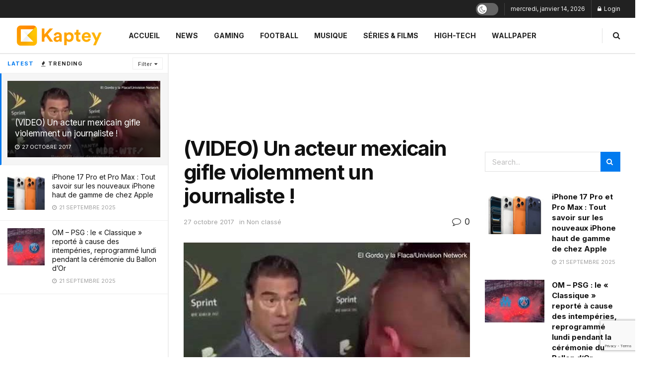

--- FILE ---
content_type: text/html; charset=UTF-8
request_url: https://kaptey.com/non-classe/video-un-acteur-mexicain-gifle-violemment-un-journaliste/
body_size: 31287
content:
<!doctype html>
<!--[if lt IE 7]> <html class="no-js lt-ie9 lt-ie8 lt-ie7" lang="fr-FR" prefix="og: https://ogp.me/ns#"> <![endif]-->
<!--[if IE 7]>    <html class="no-js lt-ie9 lt-ie8" lang="fr-FR" prefix="og: https://ogp.me/ns#"> <![endif]-->
<!--[if IE 8]>    <html class="no-js lt-ie9" lang="fr-FR" prefix="og: https://ogp.me/ns#"> <![endif]-->
<!--[if IE 9]>    <html class="no-js lt-ie10" lang="fr-FR" prefix="og: https://ogp.me/ns#"> <![endif]-->
<!--[if gt IE 8]><!--> <html class="no-js" lang="fr-FR" prefix="og: https://ogp.me/ns#"> <!--<![endif]-->
<head>
    <meta http-equiv="Content-Type" content="text/html; charset=UTF-8" />
    <meta name='viewport' content='width=device-width, initial-scale=1, user-scalable=yes' />
    <link rel="profile" href="http://gmpg.org/xfn/11" />
    <link rel="pingback" href="https://kaptey.com/xmlrpc.php" />
    	<style>img:is([sizes="auto" i], [sizes^="auto," i]) { contain-intrinsic-size: 3000px 1500px }</style>
	<meta property="og:type" content="article">
<meta property="og:title" content="(VIDEO) Un acteur mexicain gifle violemment un journaliste !">
<meta property="og:site_name" content="Kaptey">
<meta property="og:url" content="https://kaptey.com/non-classe/video-un-acteur-mexicain-gifle-violemment-un-journaliste/">
<meta property="og:locale" content="fr_FR">
<meta property="og:image" content="https://kaptey.com/wp-content/uploads/2017/10/1b7b643e895fd6e40eb27dc73982c0f9-1.jpg">
<meta property="og:image:height" content="270">
<meta property="og:image:width" content="480">
<meta property="article:published_time" content="2017-10-27T11:39:29+02:00">
<meta property="article:modified_time" content="2017-10-27T11:39:29+02:00">
<meta name="twitter:card" content="summary_large_image">
<meta name="twitter:title" content="(VIDEO) Un acteur mexicain gifle violemment un journaliste !">
<meta name="twitter:description" content="">
<meta name="twitter:url" content="https://kaptey.com/non-classe/video-un-acteur-mexicain-gifle-violemment-un-journaliste/">
<meta name="twitter:site" content="">
<meta name="twitter:image" content="https://kaptey.com/wp-content/uploads/2017/10/1b7b643e895fd6e40eb27dc73982c0f9-1.jpg">
<meta name="twitter:image:width" content="480">
<meta name="twitter:image:height" content="270">
			<script type="text/javascript">
			  var jnews_ajax_url = '/?ajax-request=jnews'
			</script>
			<script type="text/javascript">;window.jnews=window.jnews||{},window.jnews.library=window.jnews.library||{},window.jnews.library=function(){"use strict";var e=this;e.win=window,e.doc=document,e.noop=function(){},e.globalBody=e.doc.getElementsByTagName("body")[0],e.globalBody=e.globalBody?e.globalBody:e.doc,e.win.jnewsDataStorage=e.win.jnewsDataStorage||{_storage:new WeakMap,put:function(e,t,n){this._storage.has(e)||this._storage.set(e,new Map),this._storage.get(e).set(t,n)},get:function(e,t){return this._storage.get(e).get(t)},has:function(e,t){return this._storage.has(e)&&this._storage.get(e).has(t)},remove:function(e,t){var n=this._storage.get(e).delete(t);return 0===!this._storage.get(e).size&&this._storage.delete(e),n}},e.windowWidth=function(){return e.win.innerWidth||e.docEl.clientWidth||e.globalBody.clientWidth},e.windowHeight=function(){return e.win.innerHeight||e.docEl.clientHeight||e.globalBody.clientHeight},e.requestAnimationFrame=e.win.requestAnimationFrame||e.win.webkitRequestAnimationFrame||e.win.mozRequestAnimationFrame||e.win.msRequestAnimationFrame||window.oRequestAnimationFrame||function(e){return setTimeout(e,1e3/60)},e.cancelAnimationFrame=e.win.cancelAnimationFrame||e.win.webkitCancelAnimationFrame||e.win.webkitCancelRequestAnimationFrame||e.win.mozCancelAnimationFrame||e.win.msCancelRequestAnimationFrame||e.win.oCancelRequestAnimationFrame||function(e){clearTimeout(e)},e.classListSupport="classList"in document.createElement("_"),e.hasClass=e.classListSupport?function(e,t){return e.classList.contains(t)}:function(e,t){return e.className.indexOf(t)>=0},e.addClass=e.classListSupport?function(t,n){e.hasClass(t,n)||t.classList.add(n)}:function(t,n){e.hasClass(t,n)||(t.className+=" "+n)},e.removeClass=e.classListSupport?function(t,n){e.hasClass(t,n)&&t.classList.remove(n)}:function(t,n){e.hasClass(t,n)&&(t.className=t.className.replace(n,""))},e.objKeys=function(e){var t=[];for(var n in e)Object.prototype.hasOwnProperty.call(e,n)&&t.push(n);return t},e.isObjectSame=function(e,t){var n=!0;return JSON.stringify(e)!==JSON.stringify(t)&&(n=!1),n},e.extend=function(){for(var e,t,n,o=arguments[0]||{},i=1,a=arguments.length;i<a;i++)if(null!==(e=arguments[i]))for(t in e)o!==(n=e[t])&&void 0!==n&&(o[t]=n);return o},e.dataStorage=e.win.jnewsDataStorage,e.isVisible=function(e){return 0!==e.offsetWidth&&0!==e.offsetHeight||e.getBoundingClientRect().length},e.getHeight=function(e){return e.offsetHeight||e.clientHeight||e.getBoundingClientRect().height},e.getWidth=function(e){return e.offsetWidth||e.clientWidth||e.getBoundingClientRect().width},e.supportsPassive=!1;try{var t=Object.defineProperty({},"passive",{get:function(){e.supportsPassive=!0}});"createEvent"in e.doc?e.win.addEventListener("test",null,t):"fireEvent"in e.doc&&e.win.attachEvent("test",null)}catch(e){}e.passiveOption=!!e.supportsPassive&&{passive:!0},e.setStorage=function(e,t){e="jnews-"+e;var n={expired:Math.floor(((new Date).getTime()+432e5)/1e3)};t=Object.assign(n,t);localStorage.setItem(e,JSON.stringify(t))},e.getStorage=function(e){e="jnews-"+e;var t=localStorage.getItem(e);return null!==t&&0<t.length?JSON.parse(localStorage.getItem(e)):{}},e.expiredStorage=function(){var t,n="jnews-";for(var o in localStorage)o.indexOf(n)>-1&&"undefined"!==(t=e.getStorage(o.replace(n,""))).expired&&t.expired<Math.floor((new Date).getTime()/1e3)&&localStorage.removeItem(o)},e.addEvents=function(t,n,o){for(var i in n){var a=["touchstart","touchmove"].indexOf(i)>=0&&!o&&e.passiveOption;"createEvent"in e.doc?t.addEventListener(i,n[i],a):"fireEvent"in e.doc&&t.attachEvent("on"+i,n[i])}},e.removeEvents=function(t,n){for(var o in n)"createEvent"in e.doc?t.removeEventListener(o,n[o]):"fireEvent"in e.doc&&t.detachEvent("on"+o,n[o])},e.triggerEvents=function(t,n,o){var i;o=o||{detail:null};return"createEvent"in e.doc?(!(i=e.doc.createEvent("CustomEvent")||new CustomEvent(n)).initCustomEvent||i.initCustomEvent(n,!0,!1,o),void t.dispatchEvent(i)):"fireEvent"in e.doc?((i=e.doc.createEventObject()).eventType=n,void t.fireEvent("on"+i.eventType,i)):void 0},e.getParents=function(t,n){void 0===n&&(n=e.doc);for(var o=[],i=t.parentNode,a=!1;!a;)if(i){var r=i;r.querySelectorAll(n).length?a=!0:(o.push(r),i=r.parentNode)}else o=[],a=!0;return o},e.forEach=function(e,t,n){for(var o=0,i=e.length;o<i;o++)t.call(n,e[o],o)},e.getText=function(e){return e.innerText||e.textContent},e.setText=function(e,t){var n="object"==typeof t?t.innerText||t.textContent:t;e.innerText&&(e.innerText=n),e.textContent&&(e.textContent=n)},e.httpBuildQuery=function(t){return e.objKeys(t).reduce(function t(n){var o=arguments.length>1&&void 0!==arguments[1]?arguments[1]:null;return function(i,a){var r=n[a];a=encodeURIComponent(a);var s=o?"".concat(o,"[").concat(a,"]"):a;return null==r||"function"==typeof r?(i.push("".concat(s,"=")),i):["number","boolean","string"].includes(typeof r)?(i.push("".concat(s,"=").concat(encodeURIComponent(r))),i):(i.push(e.objKeys(r).reduce(t(r,s),[]).join("&")),i)}}(t),[]).join("&")},e.get=function(t,n,o,i){return o="function"==typeof o?o:e.noop,e.ajax("GET",t,n,o,i)},e.post=function(t,n,o,i){return o="function"==typeof o?o:e.noop,e.ajax("POST",t,n,o,i)},e.ajax=function(t,n,o,i,a){var r=new XMLHttpRequest,s=n,c=e.httpBuildQuery(o);if(t=-1!=["GET","POST"].indexOf(t)?t:"GET",r.open(t,s+("GET"==t?"?"+c:""),!0),"POST"==t&&r.setRequestHeader("Content-type","application/x-www-form-urlencoded"),r.setRequestHeader("X-Requested-With","XMLHttpRequest"),r.onreadystatechange=function(){4===r.readyState&&200<=r.status&&300>r.status&&"function"==typeof i&&i.call(void 0,r.response)},void 0!==a&&!a){return{xhr:r,send:function(){r.send("POST"==t?c:null)}}}return r.send("POST"==t?c:null),{xhr:r}},e.scrollTo=function(t,n,o){function i(e,t,n){this.start=this.position(),this.change=e-this.start,this.currentTime=0,this.increment=20,this.duration=void 0===n?500:n,this.callback=t,this.finish=!1,this.animateScroll()}return Math.easeInOutQuad=function(e,t,n,o){return(e/=o/2)<1?n/2*e*e+t:-n/2*(--e*(e-2)-1)+t},i.prototype.stop=function(){this.finish=!0},i.prototype.move=function(t){e.doc.documentElement.scrollTop=t,e.globalBody.parentNode.scrollTop=t,e.globalBody.scrollTop=t},i.prototype.position=function(){return e.doc.documentElement.scrollTop||e.globalBody.parentNode.scrollTop||e.globalBody.scrollTop},i.prototype.animateScroll=function(){this.currentTime+=this.increment;var t=Math.easeInOutQuad(this.currentTime,this.start,this.change,this.duration);this.move(t),this.currentTime<this.duration&&!this.finish?e.requestAnimationFrame.call(e.win,this.animateScroll.bind(this)):this.callback&&"function"==typeof this.callback&&this.callback()},new i(t,n,o)},e.unwrap=function(t){var n,o=t;e.forEach(t,(function(e,t){n?n+=e:n=e})),o.replaceWith(n)},e.performance={start:function(e){performance.mark(e+"Start")},stop:function(e){performance.mark(e+"End"),performance.measure(e,e+"Start",e+"End")}},e.fps=function(){var t=0,n=0,o=0;!function(){var i=t=0,a=0,r=0,s=document.getElementById("fpsTable"),c=function(t){void 0===document.getElementsByTagName("body")[0]?e.requestAnimationFrame.call(e.win,(function(){c(t)})):document.getElementsByTagName("body")[0].appendChild(t)};null===s&&((s=document.createElement("div")).style.position="fixed",s.style.top="120px",s.style.left="10px",s.style.width="100px",s.style.height="20px",s.style.border="1px solid black",s.style.fontSize="11px",s.style.zIndex="100000",s.style.backgroundColor="white",s.id="fpsTable",c(s));var l=function(){o++,n=Date.now(),(a=(o/(r=(n-t)/1e3)).toPrecision(2))!=i&&(i=a,s.innerHTML=i+"fps"),1<r&&(t=n,o=0),e.requestAnimationFrame.call(e.win,l)};l()}()},e.instr=function(e,t){for(var n=0;n<t.length;n++)if(-1!==e.toLowerCase().indexOf(t[n].toLowerCase()))return!0},e.winLoad=function(t,n){function o(o){if("complete"===e.doc.readyState||"interactive"===e.doc.readyState)return!o||n?setTimeout(t,n||1):t(o),1}o()||e.addEvents(e.win,{load:o})},e.docReady=function(t,n){function o(o){if("complete"===e.doc.readyState||"interactive"===e.doc.readyState)return!o||n?setTimeout(t,n||1):t(o),1}o()||e.addEvents(e.doc,{DOMContentLoaded:o})},e.fireOnce=function(){e.docReady((function(){e.assets=e.assets||[],e.assets.length&&(e.boot(),e.load_assets())}),50)},e.boot=function(){e.length&&e.doc.querySelectorAll("style[media]").forEach((function(e){"not all"==e.getAttribute("media")&&e.removeAttribute("media")}))},e.create_js=function(t,n){var o=e.doc.createElement("script");switch(o.setAttribute("src",t),n){case"defer":o.setAttribute("defer",!0);break;case"async":o.setAttribute("async",!0);break;case"deferasync":o.setAttribute("defer",!0),o.setAttribute("async",!0)}e.globalBody.appendChild(o)},e.load_assets=function(){"object"==typeof e.assets&&e.forEach(e.assets.slice(0),(function(t,n){var o="";t.defer&&(o+="defer"),t.async&&(o+="async"),e.create_js(t.url,o);var i=e.assets.indexOf(t);i>-1&&e.assets.splice(i,1)})),e.assets=jnewsoption.au_scripts=window.jnewsads=[]},e.setCookie=function(e,t,n){var o="";if(n){var i=new Date;i.setTime(i.getTime()+24*n*60*60*1e3),o="; expires="+i.toUTCString()}document.cookie=e+"="+(t||"")+o+"; path=/"},e.getCookie=function(e){for(var t=e+"=",n=document.cookie.split(";"),o=0;o<n.length;o++){for(var i=n[o];" "==i.charAt(0);)i=i.substring(1,i.length);if(0==i.indexOf(t))return i.substring(t.length,i.length)}return null},e.eraseCookie=function(e){document.cookie=e+"=; Path=/; Expires=Thu, 01 Jan 1970 00:00:01 GMT;"},e.docReady((function(){e.globalBody=e.globalBody==e.doc?e.doc.getElementsByTagName("body")[0]:e.globalBody,e.globalBody=e.globalBody?e.globalBody:e.doc})),e.winLoad((function(){e.winLoad((function(){var t=!1;if(void 0!==window.jnewsadmin)if(void 0!==window.file_version_checker){var n=e.objKeys(window.file_version_checker);n.length?n.forEach((function(e){t||"10.0.4"===window.file_version_checker[e]||(t=!0)})):t=!0}else t=!0;t&&(window.jnewsHelper.getMessage(),window.jnewsHelper.getNotice())}),2500)}))},window.jnews.library=new window.jnews.library;</script>
<!-- Optimisation des moteurs de recherche par Rank Math PRO - https://rankmath.com/ -->
<title>(VIDEO) Un acteur mexicain gifle violemment un journaliste ! &bull; Kaptey</title>
<meta name="robots" content="follow, index, max-snippet:-1, max-video-preview:-1, max-image-preview:large"/>
<link rel="canonical" href="https://kaptey.com/non-classe/video-un-acteur-mexicain-gifle-violemment-un-journaliste/" />
<meta property="og:locale" content="fr_FR" />
<meta property="og:type" content="article" />
<meta property="og:title" content="(VIDEO) Un acteur mexicain gifle violemment un journaliste ! &bull; Kaptey" />
<meta property="og:url" content="https://kaptey.com/non-classe/video-un-acteur-mexicain-gifle-violemment-un-journaliste/" />
<meta property="og:site_name" content="Kaptey" />
<meta property="article:publisher" content="https://facebook.com/Kaptey" />
<meta property="fb:app_id" content="1829455080662012" />
<meta property="og:image" content="https://kaptey.com/wp-content/uploads/2017/10/1b7b643e895fd6e40eb27dc73982c0f9-1.jpg" />
<meta property="og:image:secure_url" content="https://kaptey.com/wp-content/uploads/2017/10/1b7b643e895fd6e40eb27dc73982c0f9-1.jpg" />
<meta property="og:image:width" content="480" />
<meta property="og:image:height" content="270" />
<meta property="og:image:alt" content="(VIDEO) Un acteur mexicain gifle violemment un journaliste !" />
<meta property="og:image:type" content="image/jpeg" />
<meta property="article:published_time" content="2017-10-27T11:39:29+02:00" />
<meta name="twitter:card" content="summary_large_image" />
<meta name="twitter:title" content="(VIDEO) Un acteur mexicain gifle violemment un journaliste ! &bull; Kaptey" />
<meta name="twitter:image" content="https://kaptey.com/wp-content/uploads/2017/10/1b7b643e895fd6e40eb27dc73982c0f9-1.jpg" />
<meta name="twitter:label1" content="Écrit par" />
<meta name="twitter:data1" content="Kaptey" />
<meta name="twitter:label2" content="Temps de lecture" />
<meta name="twitter:data2" content="Moins d’une minute" />
<script type="application/ld+json" class="rank-math-schema-pro">{"@context":"https://schema.org","@graph":[{"@type":"Organization","@id":"https://kaptey.com/#organization","name":"Kaptey","url":"https://kaptey.com","sameAs":["https://facebook.com/Kaptey"],"logo":{"@type":"ImageObject","@id":"https://kaptey.com/#logo","url":"https://kaptey.com/wp-content/uploads/2020/07/ds.jpg","contentUrl":"https://kaptey.com/wp-content/uploads/2020/07/ds.jpg","caption":"Kaptey","inLanguage":"fr-FR","width":"400","height":"400"}},{"@type":"WebSite","@id":"https://kaptey.com/#website","url":"https://kaptey.com","name":"Kaptey","publisher":{"@id":"https://kaptey.com/#organization"},"inLanguage":"fr-FR"},{"@type":"ImageObject","@id":"https://kaptey.com/wp-content/uploads/2017/10/1b7b643e895fd6e40eb27dc73982c0f9-1.jpg","url":"https://kaptey.com/wp-content/uploads/2017/10/1b7b643e895fd6e40eb27dc73982c0f9-1.jpg","width":"480","height":"270","inLanguage":"fr-FR"},{"@type":"WebPage","@id":"https://kaptey.com/non-classe/video-un-acteur-mexicain-gifle-violemment-un-journaliste/#webpage","url":"https://kaptey.com/non-classe/video-un-acteur-mexicain-gifle-violemment-un-journaliste/","name":"(VIDEO) Un acteur mexicain gifle violemment un journaliste ! &bull; Kaptey","datePublished":"2017-10-27T11:39:29+02:00","dateModified":"2017-10-27T11:39:29+02:00","isPartOf":{"@id":"https://kaptey.com/#website"},"primaryImageOfPage":{"@id":"https://kaptey.com/wp-content/uploads/2017/10/1b7b643e895fd6e40eb27dc73982c0f9-1.jpg"},"inLanguage":"fr-FR"},{"@type":"Person","@id":"https://kaptey.com/non-classe/video-un-acteur-mexicain-gifle-violemment-un-journaliste/#author","name":"Kaptey","image":{"@type":"ImageObject","@id":"https://secure.gravatar.com/avatar/8643bbb046f4648b2ec15c081d7ee3b21bc32d3ef64f5a05b9aadd22ff3b8f60?s=96&amp;d=mm&amp;r=g","url":"https://secure.gravatar.com/avatar/8643bbb046f4648b2ec15c081d7ee3b21bc32d3ef64f5a05b9aadd22ff3b8f60?s=96&amp;d=mm&amp;r=g","caption":"Kaptey","inLanguage":"fr-FR"},"worksFor":{"@id":"https://kaptey.com/#organization"}},{"@type":"BlogPosting","headline":"(VIDEO) Un acteur mexicain gifle violemment un journaliste ! &bull; Kaptey","datePublished":"2017-10-27T11:39:29+02:00","dateModified":"2017-10-27T11:39:29+02:00","author":{"@id":"https://kaptey.com/non-classe/video-un-acteur-mexicain-gifle-violemment-un-journaliste/#author","name":"Kaptey"},"publisher":{"@id":"https://kaptey.com/#organization"},"name":"(VIDEO) Un acteur mexicain gifle violemment un journaliste ! &bull; Kaptey","@id":"https://kaptey.com/non-classe/video-un-acteur-mexicain-gifle-violemment-un-journaliste/#richSnippet","isPartOf":{"@id":"https://kaptey.com/non-classe/video-un-acteur-mexicain-gifle-violemment-un-journaliste/#webpage"},"image":{"@id":"https://kaptey.com/wp-content/uploads/2017/10/1b7b643e895fd6e40eb27dc73982c0f9-1.jpg"},"inLanguage":"fr-FR","mainEntityOfPage":{"@id":"https://kaptey.com/non-classe/video-un-acteur-mexicain-gifle-violemment-un-journaliste/#webpage"}}]}</script>
<!-- /Extension Rank Math WordPress SEO -->

<link rel='dns-prefetch' href='//www.googletagmanager.com' />
<link rel='dns-prefetch' href='//cdnjs.cloudflare.com' />
<link rel='dns-prefetch' href='//fonts.googleapis.com' />
<link rel='dns-prefetch' href='//pagead2.googlesyndication.com' />
<link rel='preconnect' href='https://fonts.gstatic.com' />
<link rel="alternate" type="application/rss+xml" title="Kaptey &raquo; Flux" href="https://kaptey.com/feed/" />
<link rel="alternate" type="application/rss+xml" title="Kaptey &raquo; Flux des commentaires" href="https://kaptey.com/comments/feed/" />
<link rel="alternate" type="application/rss+xml" title="Kaptey &raquo; (VIDEO) Un acteur mexicain gifle violemment un journaliste ! Flux des commentaires" href="https://kaptey.com/non-classe/video-un-acteur-mexicain-gifle-violemment-un-journaliste/feed/" />
<script type="text/javascript">
/* <![CDATA[ */
window._wpemojiSettings = {"baseUrl":"https:\/\/s.w.org\/images\/core\/emoji\/16.0.1\/72x72\/","ext":".png","svgUrl":"https:\/\/s.w.org\/images\/core\/emoji\/16.0.1\/svg\/","svgExt":".svg","source":{"concatemoji":"https:\/\/kaptey.com\/wp-includes\/js\/wp-emoji-release.min.js?ver=6.8.3"}};
/*! This file is auto-generated */
!function(s,n){var o,i,e;function c(e){try{var t={supportTests:e,timestamp:(new Date).valueOf()};sessionStorage.setItem(o,JSON.stringify(t))}catch(e){}}function p(e,t,n){e.clearRect(0,0,e.canvas.width,e.canvas.height),e.fillText(t,0,0);var t=new Uint32Array(e.getImageData(0,0,e.canvas.width,e.canvas.height).data),a=(e.clearRect(0,0,e.canvas.width,e.canvas.height),e.fillText(n,0,0),new Uint32Array(e.getImageData(0,0,e.canvas.width,e.canvas.height).data));return t.every(function(e,t){return e===a[t]})}function u(e,t){e.clearRect(0,0,e.canvas.width,e.canvas.height),e.fillText(t,0,0);for(var n=e.getImageData(16,16,1,1),a=0;a<n.data.length;a++)if(0!==n.data[a])return!1;return!0}function f(e,t,n,a){switch(t){case"flag":return n(e,"\ud83c\udff3\ufe0f\u200d\u26a7\ufe0f","\ud83c\udff3\ufe0f\u200b\u26a7\ufe0f")?!1:!n(e,"\ud83c\udde8\ud83c\uddf6","\ud83c\udde8\u200b\ud83c\uddf6")&&!n(e,"\ud83c\udff4\udb40\udc67\udb40\udc62\udb40\udc65\udb40\udc6e\udb40\udc67\udb40\udc7f","\ud83c\udff4\u200b\udb40\udc67\u200b\udb40\udc62\u200b\udb40\udc65\u200b\udb40\udc6e\u200b\udb40\udc67\u200b\udb40\udc7f");case"emoji":return!a(e,"\ud83e\udedf")}return!1}function g(e,t,n,a){var r="undefined"!=typeof WorkerGlobalScope&&self instanceof WorkerGlobalScope?new OffscreenCanvas(300,150):s.createElement("canvas"),o=r.getContext("2d",{willReadFrequently:!0}),i=(o.textBaseline="top",o.font="600 32px Arial",{});return e.forEach(function(e){i[e]=t(o,e,n,a)}),i}function t(e){var t=s.createElement("script");t.src=e,t.defer=!0,s.head.appendChild(t)}"undefined"!=typeof Promise&&(o="wpEmojiSettingsSupports",i=["flag","emoji"],n.supports={everything:!0,everythingExceptFlag:!0},e=new Promise(function(e){s.addEventListener("DOMContentLoaded",e,{once:!0})}),new Promise(function(t){var n=function(){try{var e=JSON.parse(sessionStorage.getItem(o));if("object"==typeof e&&"number"==typeof e.timestamp&&(new Date).valueOf()<e.timestamp+604800&&"object"==typeof e.supportTests)return e.supportTests}catch(e){}return null}();if(!n){if("undefined"!=typeof Worker&&"undefined"!=typeof OffscreenCanvas&&"undefined"!=typeof URL&&URL.createObjectURL&&"undefined"!=typeof Blob)try{var e="postMessage("+g.toString()+"("+[JSON.stringify(i),f.toString(),p.toString(),u.toString()].join(",")+"));",a=new Blob([e],{type:"text/javascript"}),r=new Worker(URL.createObjectURL(a),{name:"wpTestEmojiSupports"});return void(r.onmessage=function(e){c(n=e.data),r.terminate(),t(n)})}catch(e){}c(n=g(i,f,p,u))}t(n)}).then(function(e){for(var t in e)n.supports[t]=e[t],n.supports.everything=n.supports.everything&&n.supports[t],"flag"!==t&&(n.supports.everythingExceptFlag=n.supports.everythingExceptFlag&&n.supports[t]);n.supports.everythingExceptFlag=n.supports.everythingExceptFlag&&!n.supports.flag,n.DOMReady=!1,n.readyCallback=function(){n.DOMReady=!0}}).then(function(){return e}).then(function(){var e;n.supports.everything||(n.readyCallback(),(e=n.source||{}).concatemoji?t(e.concatemoji):e.wpemoji&&e.twemoji&&(t(e.twemoji),t(e.wpemoji)))}))}((window,document),window._wpemojiSettings);
/* ]]> */
</script>
<link rel='stylesheet' id='zombify-iconfonts-css' href='https://kaptey.com/wp-content/plugins/zombify/assets/fonts/icon-fonts/icomoon/style.min.css?ver=1.5.2' type='text/css' media='all' />
<link rel='stylesheet' id='zombify-style-css' href='https://kaptey.com/wp-content/plugins/zombify/assets/css/zombify.min.css?ver=1.5.2' type='text/css' media='all' />
<link rel='stylesheet' id='zombify-froala-pkgd-css-css' href='https://kaptey.com/wp-content/plugins/zombify/assets/js/plugins/froala-editor/css/froala_editor.pkgd.min.css?ver=1.5.2' type='text/css' media='all' />
<link rel='stylesheet' id='zombify-froala-css-css' href='https://kaptey.com/wp-content/plugins/zombify/assets/js/plugins/froala-editor/css/froala_style.min.css?ver=1.5.2' type='text/css' media='all' />
<link rel='stylesheet' id='zombify-froala-font-awesome-css' href='https://cdnjs.cloudflare.com/ajax/libs/font-awesome/4.4.0/css/font-awesome.min.css?ver=1.5.2' type='text/css' media='all' />
<link rel='stylesheet' id='mediaelement-css' href='https://kaptey.com/wp-includes/js/mediaelement/mediaelementplayer-legacy.min.css?ver=4.2.17' type='text/css' media='all' />
<link rel='stylesheet' id='wp-mediaelement-css' href='https://kaptey.com/wp-includes/js/mediaelement/wp-mediaelement.min.css?ver=6.8.3' type='text/css' media='all' />
<link rel='stylesheet' id='zombify-plugins-css-css' href='https://kaptey.com/wp-content/plugins/zombify/assets/js/plugins/zombify-plugins.min.css?ver=1.5.2' type='text/css' media='all' />
<style id='zombify-plugins-css-inline-css' type='text/css'>
/* Primary Color Scheme */

/* background color */
#zombify-main-section.zf-story .zf-start .zf-add-component i,#zombify-main-section .zf-uploader .zf-label .zf-label_text,#zombify-main-section.zf-story .zf-components .zf-components_plus,#zombify-main-section .zf-checkbox-currect input:checked+.zf-toggle .zf-icon,#zombify-main-section-front .zf-list .zf-next-prev-pagination .zf-nav,
#zf-fixed-bottom-pane .zf-button, .zf-fixed-bottom-pane .zf-button,.zf-create-box .zf-item:hover .zf-wrapper,#zombify-main-section-front .zf-poll .zf-quiz_answer .zf-poll-stat,#zombify-main-section .zf-button,#zombify-main-section .zf-upload-content .zf-uploader .zf-label .zf-icon,.zombify-submit-popup .zf-content .zf-btn-group .zf-btn.zf-create, #zombify-main-section .zf-progressbar .zf-progressbar-active,#zombify-main-section-front .zf-quiz .zf-quiz_answer.zf-input .zf-quiz-guess-btn {
  background-color: #1e73be;
}

/* text color */
#zombify-main-section .zf-item-wrapper .zf-body.zf-numeric .zf-index,#zombify-main-section.zf-meme .zf-options .zf-options_toggle,#zombify-main-section-front .zf-comments .bypostauthor > .comment-body .vcard .fn,
#zombify-main-section #zf-options-section .zf-head .zf-icon,.zf-create-box .zf-item .zf-icon, #zombify-main-section .zf-item-wrapper .zf-type-wrapper,#zombify-main-section-front .zf-quiz .zf-quiz_question .zf-quiz_header .zf-number,.zombify-create-popup .zf-popup_close:hover i,.zombify-submit-popup .zf-popup_close:hover i,
.zf-desktop #zombify-main-section.zf-story .zf-components .zf-add-component:hover,#zombify-main-section.zombify-personality-quiz .zf-item-wrapper .zf-type-wrapper, #zombify-main-section.zf-story .zf-item-wrapper .zf-type-wrapper,#zombify-main-section-front .zf-create-page .zf-title,#zombify-main-section-front a,#zombify-main-section-front .zf-list .zf-list_item .zf-list_header .zf-number,.zf-desktop #zombify-main-section-front .zf-list .zf-list_item .zf-list_header .zf-list_title:hover a,#zombify-main-section .fr-toolbar .fr-command.fr-btn.fr-active, .fr-popup .fr-command.fr-btn.fr-active,
#zombify-main-section h1, #zombify-main-section h2, #zombify-main-section h3, #zombify-main-section h4, #zombify-main-section h5, #zombify-main-section h6,#zombify-main-section h1, #zombify-main-section h2, #zombify-main-section h3, #zombify-main-section h4, #zombify-main-section h5, #zombify-main-section h6 {
  color: #1e73be;
}

/* border color */
.zf-fixed-bottom-pane,#zombify-main-section .zf-button,#zombify-main-section .zf-checkbox-currect input:checked+.zf-toggle .zf-icon,#zombify-main-section .fr-toolbar,
#zf-fixed-bottom-pane .zf-button, .zf-fixed-bottom-pane .zf-button,#zombify-main-section-front .zombify-comments .zf-tabs-menu li.zf-active,
#zf-fixed-bottom-pane {
  border-color: #1e73be;
}
</style>
<style id='wp-emoji-styles-inline-css' type='text/css'>

	img.wp-smiley, img.emoji {
		display: inline !important;
		border: none !important;
		box-shadow: none !important;
		height: 1em !important;
		width: 1em !important;
		margin: 0 0.07em !important;
		vertical-align: -0.1em !important;
		background: none !important;
		padding: 0 !important;
	}
</style>
<link rel='stylesheet' id='wp-block-library-css' href='https://kaptey.com/wp-includes/css/dist/block-library/style.min.css?ver=6.8.3' type='text/css' media='all' />
<style id='classic-theme-styles-inline-css' type='text/css'>
/*! This file is auto-generated */
.wp-block-button__link{color:#fff;background-color:#32373c;border-radius:9999px;box-shadow:none;text-decoration:none;padding:calc(.667em + 2px) calc(1.333em + 2px);font-size:1.125em}.wp-block-file__button{background:#32373c;color:#fff;text-decoration:none}
</style>
<style id='global-styles-inline-css' type='text/css'>
:root{--wp--preset--aspect-ratio--square: 1;--wp--preset--aspect-ratio--4-3: 4/3;--wp--preset--aspect-ratio--3-4: 3/4;--wp--preset--aspect-ratio--3-2: 3/2;--wp--preset--aspect-ratio--2-3: 2/3;--wp--preset--aspect-ratio--16-9: 16/9;--wp--preset--aspect-ratio--9-16: 9/16;--wp--preset--color--black: #000000;--wp--preset--color--cyan-bluish-gray: #abb8c3;--wp--preset--color--white: #ffffff;--wp--preset--color--pale-pink: #f78da7;--wp--preset--color--vivid-red: #cf2e2e;--wp--preset--color--luminous-vivid-orange: #ff6900;--wp--preset--color--luminous-vivid-amber: #fcb900;--wp--preset--color--light-green-cyan: #7bdcb5;--wp--preset--color--vivid-green-cyan: #00d084;--wp--preset--color--pale-cyan-blue: #8ed1fc;--wp--preset--color--vivid-cyan-blue: #0693e3;--wp--preset--color--vivid-purple: #9b51e0;--wp--preset--gradient--vivid-cyan-blue-to-vivid-purple: linear-gradient(135deg,rgba(6,147,227,1) 0%,rgb(155,81,224) 100%);--wp--preset--gradient--light-green-cyan-to-vivid-green-cyan: linear-gradient(135deg,rgb(122,220,180) 0%,rgb(0,208,130) 100%);--wp--preset--gradient--luminous-vivid-amber-to-luminous-vivid-orange: linear-gradient(135deg,rgba(252,185,0,1) 0%,rgba(255,105,0,1) 100%);--wp--preset--gradient--luminous-vivid-orange-to-vivid-red: linear-gradient(135deg,rgba(255,105,0,1) 0%,rgb(207,46,46) 100%);--wp--preset--gradient--very-light-gray-to-cyan-bluish-gray: linear-gradient(135deg,rgb(238,238,238) 0%,rgb(169,184,195) 100%);--wp--preset--gradient--cool-to-warm-spectrum: linear-gradient(135deg,rgb(74,234,220) 0%,rgb(151,120,209) 20%,rgb(207,42,186) 40%,rgb(238,44,130) 60%,rgb(251,105,98) 80%,rgb(254,248,76) 100%);--wp--preset--gradient--blush-light-purple: linear-gradient(135deg,rgb(255,206,236) 0%,rgb(152,150,240) 100%);--wp--preset--gradient--blush-bordeaux: linear-gradient(135deg,rgb(254,205,165) 0%,rgb(254,45,45) 50%,rgb(107,0,62) 100%);--wp--preset--gradient--luminous-dusk: linear-gradient(135deg,rgb(255,203,112) 0%,rgb(199,81,192) 50%,rgb(65,88,208) 100%);--wp--preset--gradient--pale-ocean: linear-gradient(135deg,rgb(255,245,203) 0%,rgb(182,227,212) 50%,rgb(51,167,181) 100%);--wp--preset--gradient--electric-grass: linear-gradient(135deg,rgb(202,248,128) 0%,rgb(113,206,126) 100%);--wp--preset--gradient--midnight: linear-gradient(135deg,rgb(2,3,129) 0%,rgb(40,116,252) 100%);--wp--preset--font-size--small: 13px;--wp--preset--font-size--medium: 20px;--wp--preset--font-size--large: 36px;--wp--preset--font-size--x-large: 42px;--wp--preset--spacing--20: 0.44rem;--wp--preset--spacing--30: 0.67rem;--wp--preset--spacing--40: 1rem;--wp--preset--spacing--50: 1.5rem;--wp--preset--spacing--60: 2.25rem;--wp--preset--spacing--70: 3.38rem;--wp--preset--spacing--80: 5.06rem;--wp--preset--shadow--natural: 6px 6px 9px rgba(0, 0, 0, 0.2);--wp--preset--shadow--deep: 12px 12px 50px rgba(0, 0, 0, 0.4);--wp--preset--shadow--sharp: 6px 6px 0px rgba(0, 0, 0, 0.2);--wp--preset--shadow--outlined: 6px 6px 0px -3px rgba(255, 255, 255, 1), 6px 6px rgba(0, 0, 0, 1);--wp--preset--shadow--crisp: 6px 6px 0px rgba(0, 0, 0, 1);}:where(.is-layout-flex){gap: 0.5em;}:where(.is-layout-grid){gap: 0.5em;}body .is-layout-flex{display: flex;}.is-layout-flex{flex-wrap: wrap;align-items: center;}.is-layout-flex > :is(*, div){margin: 0;}body .is-layout-grid{display: grid;}.is-layout-grid > :is(*, div){margin: 0;}:where(.wp-block-columns.is-layout-flex){gap: 2em;}:where(.wp-block-columns.is-layout-grid){gap: 2em;}:where(.wp-block-post-template.is-layout-flex){gap: 1.25em;}:where(.wp-block-post-template.is-layout-grid){gap: 1.25em;}.has-black-color{color: var(--wp--preset--color--black) !important;}.has-cyan-bluish-gray-color{color: var(--wp--preset--color--cyan-bluish-gray) !important;}.has-white-color{color: var(--wp--preset--color--white) !important;}.has-pale-pink-color{color: var(--wp--preset--color--pale-pink) !important;}.has-vivid-red-color{color: var(--wp--preset--color--vivid-red) !important;}.has-luminous-vivid-orange-color{color: var(--wp--preset--color--luminous-vivid-orange) !important;}.has-luminous-vivid-amber-color{color: var(--wp--preset--color--luminous-vivid-amber) !important;}.has-light-green-cyan-color{color: var(--wp--preset--color--light-green-cyan) !important;}.has-vivid-green-cyan-color{color: var(--wp--preset--color--vivid-green-cyan) !important;}.has-pale-cyan-blue-color{color: var(--wp--preset--color--pale-cyan-blue) !important;}.has-vivid-cyan-blue-color{color: var(--wp--preset--color--vivid-cyan-blue) !important;}.has-vivid-purple-color{color: var(--wp--preset--color--vivid-purple) !important;}.has-black-background-color{background-color: var(--wp--preset--color--black) !important;}.has-cyan-bluish-gray-background-color{background-color: var(--wp--preset--color--cyan-bluish-gray) !important;}.has-white-background-color{background-color: var(--wp--preset--color--white) !important;}.has-pale-pink-background-color{background-color: var(--wp--preset--color--pale-pink) !important;}.has-vivid-red-background-color{background-color: var(--wp--preset--color--vivid-red) !important;}.has-luminous-vivid-orange-background-color{background-color: var(--wp--preset--color--luminous-vivid-orange) !important;}.has-luminous-vivid-amber-background-color{background-color: var(--wp--preset--color--luminous-vivid-amber) !important;}.has-light-green-cyan-background-color{background-color: var(--wp--preset--color--light-green-cyan) !important;}.has-vivid-green-cyan-background-color{background-color: var(--wp--preset--color--vivid-green-cyan) !important;}.has-pale-cyan-blue-background-color{background-color: var(--wp--preset--color--pale-cyan-blue) !important;}.has-vivid-cyan-blue-background-color{background-color: var(--wp--preset--color--vivid-cyan-blue) !important;}.has-vivid-purple-background-color{background-color: var(--wp--preset--color--vivid-purple) !important;}.has-black-border-color{border-color: var(--wp--preset--color--black) !important;}.has-cyan-bluish-gray-border-color{border-color: var(--wp--preset--color--cyan-bluish-gray) !important;}.has-white-border-color{border-color: var(--wp--preset--color--white) !important;}.has-pale-pink-border-color{border-color: var(--wp--preset--color--pale-pink) !important;}.has-vivid-red-border-color{border-color: var(--wp--preset--color--vivid-red) !important;}.has-luminous-vivid-orange-border-color{border-color: var(--wp--preset--color--luminous-vivid-orange) !important;}.has-luminous-vivid-amber-border-color{border-color: var(--wp--preset--color--luminous-vivid-amber) !important;}.has-light-green-cyan-border-color{border-color: var(--wp--preset--color--light-green-cyan) !important;}.has-vivid-green-cyan-border-color{border-color: var(--wp--preset--color--vivid-green-cyan) !important;}.has-pale-cyan-blue-border-color{border-color: var(--wp--preset--color--pale-cyan-blue) !important;}.has-vivid-cyan-blue-border-color{border-color: var(--wp--preset--color--vivid-cyan-blue) !important;}.has-vivid-purple-border-color{border-color: var(--wp--preset--color--vivid-purple) !important;}.has-vivid-cyan-blue-to-vivid-purple-gradient-background{background: var(--wp--preset--gradient--vivid-cyan-blue-to-vivid-purple) !important;}.has-light-green-cyan-to-vivid-green-cyan-gradient-background{background: var(--wp--preset--gradient--light-green-cyan-to-vivid-green-cyan) !important;}.has-luminous-vivid-amber-to-luminous-vivid-orange-gradient-background{background: var(--wp--preset--gradient--luminous-vivid-amber-to-luminous-vivid-orange) !important;}.has-luminous-vivid-orange-to-vivid-red-gradient-background{background: var(--wp--preset--gradient--luminous-vivid-orange-to-vivid-red) !important;}.has-very-light-gray-to-cyan-bluish-gray-gradient-background{background: var(--wp--preset--gradient--very-light-gray-to-cyan-bluish-gray) !important;}.has-cool-to-warm-spectrum-gradient-background{background: var(--wp--preset--gradient--cool-to-warm-spectrum) !important;}.has-blush-light-purple-gradient-background{background: var(--wp--preset--gradient--blush-light-purple) !important;}.has-blush-bordeaux-gradient-background{background: var(--wp--preset--gradient--blush-bordeaux) !important;}.has-luminous-dusk-gradient-background{background: var(--wp--preset--gradient--luminous-dusk) !important;}.has-pale-ocean-gradient-background{background: var(--wp--preset--gradient--pale-ocean) !important;}.has-electric-grass-gradient-background{background: var(--wp--preset--gradient--electric-grass) !important;}.has-midnight-gradient-background{background: var(--wp--preset--gradient--midnight) !important;}.has-small-font-size{font-size: var(--wp--preset--font-size--small) !important;}.has-medium-font-size{font-size: var(--wp--preset--font-size--medium) !important;}.has-large-font-size{font-size: var(--wp--preset--font-size--large) !important;}.has-x-large-font-size{font-size: var(--wp--preset--font-size--x-large) !important;}
:where(.wp-block-post-template.is-layout-flex){gap: 1.25em;}:where(.wp-block-post-template.is-layout-grid){gap: 1.25em;}
:where(.wp-block-columns.is-layout-flex){gap: 2em;}:where(.wp-block-columns.is-layout-grid){gap: 2em;}
:root :where(.wp-block-pullquote){font-size: 1.5em;line-height: 1.6;}
</style>
<link rel='stylesheet' id='jquery-magnific-popup-css' href='https://kaptey.com/wp-content/plugins/snax/assets/js/jquery.magnific-popup/magnific-popup.css?ver=6.8.3' type='text/css' media='all' />
<link rel='stylesheet' id='snax-css' href='https://kaptey.com/wp-content/plugins/snax/css/snax.min.css?ver=1.86' type='text/css' media='all' />
<link rel='stylesheet' id='jnews-split-css' href='https://kaptey.com/wp-content/plugins/jnews-split/assets/css/splitpost.css' type='text/css' media='' />
<link rel='stylesheet' id='jnews-split-toc-css' href='https://kaptey.com/wp-content/plugins/jnews-split/assets/css/splitpost-toc.css' type='text/css' media='' />
<link rel='stylesheet' id='elementor-frontend-css' href='https://kaptey.com/wp-content/plugins/elementor/assets/css/frontend.min.css?ver=3.32.2' type='text/css' media='all' />
<link rel='stylesheet' id='jeg_customizer_font-css' href='//fonts.googleapis.com/css?family=Inter%3Aregular%2C700%2C900&#038;display=swap&#038;ver=1.3.0' type='text/css' media='all' />
<link rel='stylesheet' id='font-awesome-css' href='https://kaptey.com/wp-content/plugins/elementor/assets/lib/font-awesome/css/font-awesome.min.css?ver=4.7.0' type='text/css' media='all' />
<link rel='stylesheet' id='jnews-frontend-css' href='https://kaptey.com/wp-content/themes/jnews/assets/dist/frontend.min.css?ver=11.6.16' type='text/css' media='all' />
<link rel='stylesheet' id='jnews-elementor-css' href='https://kaptey.com/wp-content/themes/jnews/assets/css/elementor-frontend.css?ver=11.6.16' type='text/css' media='all' />
<link rel='stylesheet' id='jnews-style-css' href='https://kaptey.com/wp-content/themes/jnews/style.css?ver=11.6.16' type='text/css' media='all' />
<link rel='stylesheet' id='jnews-darkmode-css' href='https://kaptey.com/wp-content/themes/jnews/assets/css/darkmode.css?ver=11.6.16' type='text/css' media='all' />
<link rel='stylesheet' id='jnews-scheme-css' href='https://kaptey.com/wp-content/uploads/jnews/scheme.css?ver=1758467815' type='text/css' media='all' />
<link rel='stylesheet' id='jnews-social-login-style-css' href='https://kaptey.com/wp-content/plugins/jnews-social-login/assets/css/plugin.css?ver=11.0.5' type='text/css' media='all' />
<link rel='stylesheet' id='jnews-select-share-css' href='https://kaptey.com/wp-content/plugins/jnews-social-share/assets/css/plugin.css' type='text/css' media='all' />
<link rel='stylesheet' id='jnews-weather-style-css' href='https://kaptey.com/wp-content/plugins/jnews-weather/assets/css/plugin.css?ver=11.0.2' type='text/css' media='all' />
<script type="text/javascript" src="https://kaptey.com/wp-includes/js/jquery/jquery.min.js?ver=3.7.1" id="jquery-core-js"></script>
<script type="text/javascript" src="https://kaptey.com/wp-includes/js/jquery/jquery-migrate.min.js?ver=3.4.1" id="jquery-migrate-js"></script>
<script type="text/javascript" id="zombify-main-js-js-extra">
/* <![CDATA[ */
var zf_main = {"ajaxurl":"https:\/\/kaptey.com\/wp-admin\/admin-ajax.php"};
/* ]]> */
</script>
<script type="text/javascript" src="https://kaptey.com/wp-content/plugins/zombify/assets/js/minify/zombify-main-scripts.min.js?ver=1.5.2" id="zombify-main-js-js"></script>
<script type="text/javascript" id="mediaelement-core-js-before">
/* <![CDATA[ */
var mejsL10n = {"language":"fr","strings":{"mejs.download-file":"T\u00e9l\u00e9charger le fichier","mejs.install-flash":"Vous utilisez un navigateur qui n\u2019a pas le lecteur Flash activ\u00e9 ou install\u00e9. Veuillez activer votre extension Flash ou t\u00e9l\u00e9charger la derni\u00e8re version \u00e0 partir de cette adresse\u00a0: https:\/\/get.adobe.com\/flashplayer\/","mejs.fullscreen":"Plein \u00e9cran","mejs.play":"Lecture","mejs.pause":"Pause","mejs.time-slider":"Curseur de temps","mejs.time-help-text":"Utilisez les fl\u00e8ches droite\/gauche pour avancer d\u2019une seconde, haut\/bas pour avancer de dix secondes.","mejs.live-broadcast":"\u00c9mission en direct","mejs.volume-help-text":"Utilisez les fl\u00e8ches haut\/bas pour augmenter ou diminuer le volume.","mejs.unmute":"R\u00e9activer le son","mejs.mute":"Muet","mejs.volume-slider":"Curseur de volume","mejs.video-player":"Lecteur vid\u00e9o","mejs.audio-player":"Lecteur audio","mejs.captions-subtitles":"L\u00e9gendes\/Sous-titres","mejs.captions-chapters":"Chapitres","mejs.none":"Aucun","mejs.afrikaans":"Afrikaans","mejs.albanian":"Albanais","mejs.arabic":"Arabe","mejs.belarusian":"Bi\u00e9lorusse","mejs.bulgarian":"Bulgare","mejs.catalan":"Catalan","mejs.chinese":"Chinois","mejs.chinese-simplified":"Chinois (simplifi\u00e9)","mejs.chinese-traditional":"Chinois (traditionnel)","mejs.croatian":"Croate","mejs.czech":"Tch\u00e8que","mejs.danish":"Danois","mejs.dutch":"N\u00e9erlandais","mejs.english":"Anglais","mejs.estonian":"Estonien","mejs.filipino":"Filipino","mejs.finnish":"Finnois","mejs.french":"Fran\u00e7ais","mejs.galician":"Galicien","mejs.german":"Allemand","mejs.greek":"Grec","mejs.haitian-creole":"Cr\u00e9ole ha\u00eftien","mejs.hebrew":"H\u00e9breu","mejs.hindi":"Hindi","mejs.hungarian":"Hongrois","mejs.icelandic":"Islandais","mejs.indonesian":"Indon\u00e9sien","mejs.irish":"Irlandais","mejs.italian":"Italien","mejs.japanese":"Japonais","mejs.korean":"Cor\u00e9en","mejs.latvian":"Letton","mejs.lithuanian":"Lituanien","mejs.macedonian":"Mac\u00e9donien","mejs.malay":"Malais","mejs.maltese":"Maltais","mejs.norwegian":"Norv\u00e9gien","mejs.persian":"Perse","mejs.polish":"Polonais","mejs.portuguese":"Portugais","mejs.romanian":"Roumain","mejs.russian":"Russe","mejs.serbian":"Serbe","mejs.slovak":"Slovaque","mejs.slovenian":"Slov\u00e9nien","mejs.spanish":"Espagnol","mejs.swahili":"Swahili","mejs.swedish":"Su\u00e9dois","mejs.tagalog":"Tagalog","mejs.thai":"Thai","mejs.turkish":"Turc","mejs.ukrainian":"Ukrainien","mejs.vietnamese":"Vietnamien","mejs.welsh":"Ga\u00e9lique","mejs.yiddish":"Yiddish"}};
/* ]]> */
</script>
<script type="text/javascript" src="https://kaptey.com/wp-includes/js/mediaelement/mediaelement-and-player.min.js?ver=4.2.17" id="mediaelement-core-js"></script>
<script type="text/javascript" src="https://kaptey.com/wp-includes/js/mediaelement/mediaelement-migrate.min.js?ver=6.8.3" id="mediaelement-migrate-js"></script>
<script type="text/javascript" id="mediaelement-js-extra">
/* <![CDATA[ */
var _wpmejsSettings = {"pluginPath":"\/wp-includes\/js\/mediaelement\/","classPrefix":"mejs-","stretching":"responsive","audioShortcodeLibrary":"mediaelement","videoShortcodeLibrary":"mediaelement"};
/* ]]> */
</script>
<script type="text/javascript" src="https://kaptey.com/wp-includes/js/mediaelement/wp-mediaelement.min.js?ver=6.8.3" id="wp-mediaelement-js"></script>
<script type="text/javascript" id="zombify-common-js-js-extra">
/* <![CDATA[ */
var zf = {"translatable":{"invalid_file_extension":"Invalid file extension. Valid extensions are:","invalid_file_size":"File is too large. Maximum allowed file size is:","mb":"MB","error_saving_post":"There was an error while saving the post. Please try again.","processing_files":"Processing files ...","uploading_files":"Uploading files","preview_alert":"Please save the post first!","meme":{"top_text":"Top Text Here","bottom_text":"Bottom Text Here"},"incorrect_file_upload":"File was not uploaded successfully.","confirm_discard_virtual":"Are you sure? Data will be lost.","unknown_error":"Unknown error","publish_button":{"publish":"Publish","schedule":"Schedule"},"schedule_immediately":"immediately","schedule_stamp":{"schedule_for":"Schedule for:","published_on":"Published on:","publish_on":"Publish on:","date_format":"%1$s %2$s, %3$s @ %4$s:%5$s"},"saved":"Saved"},"ajaxurl":"https:\/\/kaptey.com\/wp-admin\/admin-ajax.php","post_id":null,"fetching_text":"Fetching preview"};
/* ]]> */
</script>
<script type="text/javascript" src="https://kaptey.com/wp-content/plugins/zombify/assets/js/minify/zombify-common-scripts.min.js?ver=1.5.2" id="zombify-common-js-js"></script>

<!-- Extrait de code de la balise Google (gtag.js) ajouté par Site Kit -->
<!-- Extrait Google Analytics ajouté par Site Kit -->
<script type="text/javascript" src="https://www.googletagmanager.com/gtag/js?id=GT-PJ434FS" id="google_gtagjs-js" async></script>
<script type="text/javascript" id="google_gtagjs-js-after">
/* <![CDATA[ */
window.dataLayer = window.dataLayer || [];function gtag(){dataLayer.push(arguments);}
gtag("set","linker",{"domains":["kaptey.com"]});
gtag("js", new Date());
gtag("set", "developer_id.dZTNiMT", true);
gtag("config", "GT-PJ434FS");
/* ]]> */
</script>
<link rel="https://api.w.org/" href="https://kaptey.com/wp-json/" /><link rel="alternate" title="JSON" type="application/json" href="https://kaptey.com/wp-json/wp/v2/posts/2747" /><link rel="EditURI" type="application/rsd+xml" title="RSD" href="https://kaptey.com/xmlrpc.php?rsd" />
<meta name="generator" content="WordPress 6.8.3" />
<link rel='shortlink' href='https://kaptey.com/?p=2747' />
<link rel="alternate" title="oEmbed (JSON)" type="application/json+oembed" href="https://kaptey.com/wp-json/oembed/1.0/embed?url=https%3A%2F%2Fkaptey.com%2Fnon-classe%2Fvideo-un-acteur-mexicain-gifle-violemment-un-journaliste%2F" />
<link rel="alternate" title="oEmbed (XML)" type="text/xml+oembed" href="https://kaptey.com/wp-json/oembed/1.0/embed?url=https%3A%2F%2Fkaptey.com%2Fnon-classe%2Fvideo-un-acteur-mexicain-gifle-violemment-un-journaliste%2F&#038;format=xml" />
<meta name="generator" content="Site Kit by Google 1.161.0" /><link rel="preload" href="https://kaptey.com/wp-content/plugins/snax/css/snaxicon/fonts/snaxicon.woff" as="font" type="font/woff" crossorigin="anonymous">
<!-- Balises Meta Google AdSense ajoutées par Site Kit -->
<meta name="google-adsense-platform-account" content="ca-host-pub-2644536267352236">
<meta name="google-adsense-platform-domain" content="sitekit.withgoogle.com">
<!-- Fin des balises Meta End Google AdSense ajoutées par Site Kit -->
<meta name="generator" content="Elementor 3.32.2; features: additional_custom_breakpoints; settings: css_print_method-external, google_font-enabled, font_display-auto">
			<style>
				.e-con.e-parent:nth-of-type(n+4):not(.e-lazyloaded):not(.e-no-lazyload),
				.e-con.e-parent:nth-of-type(n+4):not(.e-lazyloaded):not(.e-no-lazyload) * {
					background-image: none !important;
				}
				@media screen and (max-height: 1024px) {
					.e-con.e-parent:nth-of-type(n+3):not(.e-lazyloaded):not(.e-no-lazyload),
					.e-con.e-parent:nth-of-type(n+3):not(.e-lazyloaded):not(.e-no-lazyload) * {
						background-image: none !important;
					}
				}
				@media screen and (max-height: 640px) {
					.e-con.e-parent:nth-of-type(n+2):not(.e-lazyloaded):not(.e-no-lazyload),
					.e-con.e-parent:nth-of-type(n+2):not(.e-lazyloaded):not(.e-no-lazyload) * {
						background-image: none !important;
					}
				}
			</style>
			
<!-- Extrait Google AdSense ajouté par Site Kit -->
<script type="text/javascript" async="async" src="https://pagead2.googlesyndication.com/pagead/js/adsbygoogle.js?client=ca-pub-3544845452092514&amp;host=ca-host-pub-2644536267352236" crossorigin="anonymous"></script>

<!-- End Google AdSense snippet added by Site Kit -->
<script type='application/ld+json'>{"@context":"http:\/\/schema.org","@type":"Organization","@id":"https:\/\/kaptey.com\/#organization","url":"https:\/\/kaptey.com\/","name":"","logo":{"@type":"ImageObject","url":""},"sameAs":["http:\/\/facebook.com","http:\/\/twitter.com"]}</script>
<script type='application/ld+json'>{"@context":"http:\/\/schema.org","@type":"WebSite","@id":"https:\/\/kaptey.com\/#website","url":"https:\/\/kaptey.com\/","name":"","potentialAction":{"@type":"SearchAction","target":"https:\/\/kaptey.com\/?s={search_term_string}","query-input":"required name=search_term_string"}}</script>
<link rel="icon" href="https://kaptey.com/wp-content/uploads/2018/12/cropped-47354919_200327650905088_2456876337336418304_n-32x32.png" sizes="32x32" />
<link rel="icon" href="https://kaptey.com/wp-content/uploads/2018/12/cropped-47354919_200327650905088_2456876337336418304_n-192x192.png" sizes="192x192" />
<link rel="apple-touch-icon" href="https://kaptey.com/wp-content/uploads/2018/12/cropped-47354919_200327650905088_2456876337336418304_n-180x180.png" />
<meta name="msapplication-TileImage" content="https://kaptey.com/wp-content/uploads/2018/12/cropped-47354919_200327650905088_2456876337336418304_n-270x270.png" />
<style id="jeg_dynamic_css" type="text/css" data-type="jeg_custom-css">body { --j-body-color : #323232; --j-accent-color : #007aef; --j-alt-color : #1476b7; --j-heading-color : #111111; } body,.jeg_newsfeed_list .tns-outer .tns-controls button,.jeg_filter_button,.owl-carousel .owl-nav div,.jeg_readmore,.jeg_hero_style_7 .jeg_post_meta a,.widget_calendar thead th,.widget_calendar tfoot a,.jeg_socialcounter a,.entry-header .jeg_meta_like a,.entry-header .jeg_meta_comment a,.entry-header .jeg_meta_donation a,.entry-header .jeg_meta_bookmark a,.entry-content tbody tr:hover,.entry-content th,.jeg_splitpost_nav li:hover a,#breadcrumbs a,.jeg_author_socials a:hover,.jeg_footer_content a,.jeg_footer_bottom a,.jeg_cartcontent,.woocommerce .woocommerce-breadcrumb a { color : #323232; } a, .jeg_menu_style_5>li>a:hover, .jeg_menu_style_5>li.sfHover>a, .jeg_menu_style_5>li.current-menu-item>a, .jeg_menu_style_5>li.current-menu-ancestor>a, .jeg_navbar .jeg_menu:not(.jeg_main_menu)>li>a:hover, .jeg_midbar .jeg_menu:not(.jeg_main_menu)>li>a:hover, .jeg_side_tabs li.active, .jeg_block_heading_5 strong, .jeg_block_heading_6 strong, .jeg_block_heading_7 strong, .jeg_block_heading_8 strong, .jeg_subcat_list li a:hover, .jeg_subcat_list li button:hover, .jeg_pl_lg_7 .jeg_thumb .jeg_post_category a, .jeg_pl_xs_2:before, .jeg_pl_xs_4 .jeg_postblock_content:before, .jeg_postblock .jeg_post_title a:hover, .jeg_hero_style_6 .jeg_post_title a:hover, .jeg_sidefeed .jeg_pl_xs_3 .jeg_post_title a:hover, .widget_jnews_popular .jeg_post_title a:hover, .jeg_meta_author a, .widget_archive li a:hover, .widget_pages li a:hover, .widget_meta li a:hover, .widget_recent_entries li a:hover, .widget_rss li a:hover, .widget_rss cite, .widget_categories li a:hover, .widget_categories li.current-cat>a, #breadcrumbs a:hover, .jeg_share_count .counts, .commentlist .bypostauthor>.comment-body>.comment-author>.fn, span.required, .jeg_review_title, .bestprice .price, .authorlink a:hover, .jeg_vertical_playlist .jeg_video_playlist_play_icon, .jeg_vertical_playlist .jeg_video_playlist_item.active .jeg_video_playlist_thumbnail:before, .jeg_horizontal_playlist .jeg_video_playlist_play, .woocommerce li.product .pricegroup .button, .widget_display_forums li a:hover, .widget_display_topics li:before, .widget_display_replies li:before, .widget_display_views li:before, .bbp-breadcrumb a:hover, .jeg_mobile_menu li.sfHover>a, .jeg_mobile_menu li a:hover, .split-template-6 .pagenum, .jeg_mobile_menu_style_5>li>a:hover, .jeg_mobile_menu_style_5>li.sfHover>a, .jeg_mobile_menu_style_5>li.current-menu-item>a, .jeg_mobile_menu_style_5>li.current-menu-ancestor>a, .jeg_mobile_menu.jeg_menu_dropdown li.open > div > a ,.jeg_menu_dropdown.language-swicher .sub-menu li a:hover { color : #007aef; } .jeg_menu_style_1>li>a:before, .jeg_menu_style_2>li>a:before, .jeg_menu_style_3>li>a:before, .jeg_side_toggle, .jeg_slide_caption .jeg_post_category a, .jeg_slider_type_1_wrapper .tns-controls button.tns-next, .jeg_block_heading_1 .jeg_block_title span, .jeg_block_heading_2 .jeg_block_title span, .jeg_block_heading_3, .jeg_block_heading_4 .jeg_block_title span, .jeg_block_heading_6:after, .jeg_pl_lg_box .jeg_post_category a, .jeg_pl_md_box .jeg_post_category a, .jeg_readmore:hover, .jeg_thumb .jeg_post_category a, .jeg_block_loadmore a:hover, .jeg_postblock.alt .jeg_block_loadmore a:hover, .jeg_block_loadmore a.active, .jeg_postblock_carousel_2 .jeg_post_category a, .jeg_heroblock .jeg_post_category a, .jeg_pagenav_1 .page_number.active, .jeg_pagenav_1 .page_number.active:hover, input[type="submit"], .btn, .button, .widget_tag_cloud a:hover, .popularpost_item:hover .jeg_post_title a:before, .jeg_splitpost_4 .page_nav, .jeg_splitpost_5 .page_nav, .jeg_post_via a:hover, .jeg_post_source a:hover, .jeg_post_tags a:hover, .comment-reply-title small a:before, .comment-reply-title small a:after, .jeg_storelist .productlink, .authorlink li.active a:before, .jeg_footer.dark .socials_widget:not(.nobg) a:hover .fa,.jeg_footer.dark .socials_widget:not(.nobg) a:hover span.jeg-icon, div.jeg_breakingnews_title, .jeg_overlay_slider_bottom_wrapper .tns-controls button, .jeg_overlay_slider_bottom_wrapper .tns-controls button:hover, .jeg_vertical_playlist .jeg_video_playlist_current, .woocommerce span.onsale, .woocommerce #respond input#submit:hover, .woocommerce a.button:hover, .woocommerce button.button:hover, .woocommerce input.button:hover, .woocommerce #respond input#submit.alt, .woocommerce a.button.alt, .woocommerce button.button.alt, .woocommerce input.button.alt, .jeg_popup_post .caption, .jeg_footer.dark input[type="submit"], .jeg_footer.dark .btn, .jeg_footer.dark .button, .footer_widget.widget_tag_cloud a:hover, .jeg_inner_content .content-inner .jeg_post_category a:hover, #buddypress .standard-form button, #buddypress a.button, #buddypress input[type="submit"], #buddypress input[type="button"], #buddypress input[type="reset"], #buddypress ul.button-nav li a, #buddypress .generic-button a, #buddypress .generic-button button, #buddypress .comment-reply-link, #buddypress a.bp-title-button, #buddypress.buddypress-wrap .members-list li .user-update .activity-read-more a, div#buddypress .standard-form button:hover, div#buddypress a.button:hover, div#buddypress input[type="submit"]:hover, div#buddypress input[type="button"]:hover, div#buddypress input[type="reset"]:hover, div#buddypress ul.button-nav li a:hover, div#buddypress .generic-button a:hover, div#buddypress .generic-button button:hover, div#buddypress .comment-reply-link:hover, div#buddypress a.bp-title-button:hover, div#buddypress.buddypress-wrap .members-list li .user-update .activity-read-more a:hover, #buddypress #item-nav .item-list-tabs ul li a:before, .jeg_inner_content .jeg_meta_container .follow-wrapper a { background-color : #007aef; } .jeg_block_heading_7 .jeg_block_title span, .jeg_readmore:hover, .jeg_block_loadmore a:hover, .jeg_block_loadmore a.active, .jeg_pagenav_1 .page_number.active, .jeg_pagenav_1 .page_number.active:hover, .jeg_pagenav_3 .page_number:hover, .jeg_prevnext_post a:hover h3, .jeg_overlay_slider .jeg_post_category, .jeg_sidefeed .jeg_post.active, .jeg_vertical_playlist.jeg_vertical_playlist .jeg_video_playlist_item.active .jeg_video_playlist_thumbnail img, .jeg_horizontal_playlist .jeg_video_playlist_item.active { border-color : #007aef; } .jeg_tabpost_nav li.active, .woocommerce div.product .woocommerce-tabs ul.tabs li.active, .jeg_mobile_menu_style_1>li.current-menu-item a, .jeg_mobile_menu_style_1>li.current-menu-ancestor a, .jeg_mobile_menu_style_2>li.current-menu-item::after, .jeg_mobile_menu_style_2>li.current-menu-ancestor::after, .jeg_mobile_menu_style_3>li.current-menu-item::before, .jeg_mobile_menu_style_3>li.current-menu-ancestor::before { border-bottom-color : #007aef; } .jeg_post_share .jeg-icon svg { fill : #007aef; } .jeg_post_meta .fa, .jeg_post_meta .jpwt-icon, .entry-header .jeg_post_meta .fa, .jeg_review_stars, .jeg_price_review_list { color : #1476b7; } .jeg_share_button.share-float.share-monocrhome a { background-color : #1476b7; } h1,h2,h3,h4,h5,h6,.jeg_post_title a,.entry-header .jeg_post_title,.jeg_hero_style_7 .jeg_post_title a,.jeg_block_title,.jeg_splitpost_bar .current_title,.jeg_video_playlist_title,.gallery-caption,.jeg_push_notification_button>a.button { color : #111111; } .split-template-9 .pagenum, .split-template-10 .pagenum, .split-template-11 .pagenum, .split-template-12 .pagenum, .split-template-13 .pagenum, .split-template-15 .pagenum, .split-template-18 .pagenum, .split-template-20 .pagenum, .split-template-19 .current_title span, .split-template-20 .current_title span { background-color : #111111; } .jeg_topbar .jeg_nav_row, .jeg_topbar .jeg_search_no_expand .jeg_search_input { line-height : 36px; } .jeg_topbar .jeg_nav_row, .jeg_topbar .jeg_nav_icon { height : 36px; } .jeg_topbar .jeg_logo_img { max-height : 36px; } .jeg_header .jeg_bottombar.jeg_navbar,.jeg_bottombar .jeg_nav_icon { height : 71px; } .jeg_header .jeg_bottombar.jeg_navbar, .jeg_header .jeg_bottombar .jeg_main_menu:not(.jeg_menu_style_1) > li > a, .jeg_header .jeg_bottombar .jeg_menu_style_1 > li, .jeg_header .jeg_bottombar .jeg_menu:not(.jeg_main_menu) > li > a { line-height : 71px; } .jeg_bottombar .jeg_logo_img { max-height : 71px; } .jeg_header .jeg_bottombar, .jeg_header .jeg_bottombar.jeg_navbar_dark, .jeg_bottombar.jeg_navbar_boxed .jeg_nav_row, .jeg_bottombar.jeg_navbar_dark.jeg_navbar_boxed .jeg_nav_row { border-bottom-width : 2px; } .jeg_mobile_midbar, .jeg_mobile_midbar.dark { background: -moz-linear-gradient(90deg, #000000 0%, #424242 100%);background: -webkit-linear-gradient(90deg, #000000 0%, #424242 100%);background: -o-linear-gradient(90deg, #000000 0%, #424242 100%);background: -ms-linear-gradient(90deg, #000000 0%, #424242 100%);background: linear-gradient(90deg, #000000 0%, #424242 100%); border-top-width : 0px; } body,input,textarea,select,.chosen-container-single .chosen-single,.btn,.button { font-family: Inter,Helvetica,Arial,sans-serif;font-weight : 400; font-style : normal;  } .jeg_header, .jeg_mobile_wrapper { font-family: Inter,Helvetica,Arial,sans-serif; } .jeg_main_menu > li > a { font-family: Inter,Helvetica,Arial,sans-serif; } h3.jeg_block_title, .jeg_footer .jeg_footer_heading h3, .jeg_footer .widget h2, .jeg_tabpost_nav li { font-family: Inter,Helvetica,Arial,sans-serif; } .jeg_post_title, .entry-header .jeg_post_title, .jeg_single_tpl_2 .entry-header .jeg_post_title, .jeg_single_tpl_3 .entry-header .jeg_post_title, .jeg_single_tpl_6 .entry-header .jeg_post_title, .jeg_content .jeg_custom_title_wrapper .jeg_post_title { font-family: Inter,Helvetica,Arial,sans-serif; } .jeg_post_excerpt p, .content-inner p { font-family: Inter,Helvetica,Arial,sans-serif; } .jeg_post_excerpt li, .content-inner li { font-family: Inter,Helvetica,Arial,sans-serif; } .entry-content blockquote * ,.entry-content blockquote p { font-family: Georgia,Times,"Times New Roman",serif; } .entry-content h1 { font-family: Inter,Helvetica,Arial,sans-serif; } .entry-content h2 { font-family: Inter,Helvetica,Arial,sans-serif; } .entry-content h3 { font-family: Inter,Helvetica,Arial,sans-serif; } .entry-content h4 { font-family: Inter,Helvetica,Arial,sans-serif; } .entry-content h5 { font-family: Inter,Helvetica,Arial,sans-serif; } .entry-content h6 { font-family: Inter,Helvetica,Arial,sans-serif; } </style><style type="text/css">
					.no_thumbnail .jeg_thumb,
					.thumbnail-container.no_thumbnail {
					    display: none !important;
					}
					.jeg_search_result .jeg_pl_xs_3.no_thumbnail .jeg_postblock_content,
					.jeg_sidefeed .jeg_pl_xs_3.no_thumbnail .jeg_postblock_content,
					.jeg_pl_sm.no_thumbnail .jeg_postblock_content {
					    margin-left: 0;
					}
					.jeg_postblock_11 .no_thumbnail .jeg_postblock_content,
					.jeg_postblock_12 .no_thumbnail .jeg_postblock_content,
					.jeg_postblock_12.jeg_col_3o3 .no_thumbnail .jeg_postblock_content  {
					    margin-top: 0;
					}
					.jeg_postblock_15 .jeg_pl_md_box.no_thumbnail .jeg_postblock_content,
					.jeg_postblock_19 .jeg_pl_md_box.no_thumbnail .jeg_postblock_content,
					.jeg_postblock_24 .jeg_pl_md_box.no_thumbnail .jeg_postblock_content,
					.jeg_sidefeed .jeg_pl_md_box .jeg_postblock_content {
					    position: relative;
					}
					.jeg_postblock_carousel_2 .no_thumbnail .jeg_post_title a,
					.jeg_postblock_carousel_2 .no_thumbnail .jeg_post_title a:hover,
					.jeg_postblock_carousel_2 .no_thumbnail .jeg_post_meta .fa {
					    color: #212121 !important;
					} 
					.jnews-dark-mode .jeg_postblock_carousel_2 .no_thumbnail .jeg_post_title a,
					.jnews-dark-mode .jeg_postblock_carousel_2 .no_thumbnail .jeg_post_title a:hover,
					.jnews-dark-mode .jeg_postblock_carousel_2 .no_thumbnail .jeg_post_meta .fa {
					    color: #fff !important;
					} 
				</style></head>
<body class="wp-singular post-template-default single single-post postid-2747 single-format-standard wp-embed-responsive wp-theme-jnews snax-hoverable jeg_toggle_light jeg_single_tpl_1 jnews jeg_sidecontent jeg_sidecontent_left jsc_normal zombify-dark elementor-default elementor-kit-7541">

    
    	<div id="jeg_sidecontent">
						<div class="jeg_side_heading">
					<ul class="jeg_side_tabs">
					<li data-tab-content="tab1" data-sort='latest' class="active">Latest</li><li data-tab-content="tab2" data-sort='popular_post' class=""><i class="fa fa-fire"></i> Trending</li>					</ul>
					<div class="jeg_side_feed_cat_wrapper">
					<div class="jeg_cat_dropdown"><button type="button" class="jeg_filter_button">Filter</button>
             <ul class="jeg_filter_menu">
                <li><a href="#" class='active'>All</a></li>
                
             </ul></div>					</div>
				<script> var side_feed = {"paged":1,"post_type":"post","exclude_post":2747,"include_category":"","sort_by":"latest","post_offset":0,"pagination_number_post":12,"number_post":12,"pagination_mode":"loadmore"}; </script>				</div>
				
		<div class="sidecontent_postwrapper">
			<div class="jeg_sidefeed ">
				<div id="feed_item_69675341c64ab" class="jeg_post jeg_pl_md_box active " data-id="2747" data-sequence="0">
                        <div class="overlay_container">
                            <div class="jeg_thumb">
                                
                                <a class="ajax" href="https://kaptey.com/non-classe/video-un-acteur-mexicain-gifle-violemment-un-journaliste/"><div class="thumbnail-container animate-lazy  size-500 "><img width="320" height="180" src="https://kaptey.com/wp-content/themes/jnews/assets/img/jeg-empty.png" class="attachment-jnews-360x180 size-jnews-360x180 lazyload wp-post-image" alt="" decoding="async" sizes="(max-width: 320px) 100vw, 320px" data-full-width="480" data-full-height="270" data-src="https://kaptey.com/wp-content/uploads/2017/10/1b7b643e895fd6e40eb27dc73982c0f9-1.jpg" data-srcset="https://kaptey.com/wp-content/uploads/2017/10/1b7b643e895fd6e40eb27dc73982c0f9-1.jpg 480w, https://kaptey.com/wp-content/uploads/2017/10/1b7b643e895fd6e40eb27dc73982c0f9-1-400x225.jpg 400w, https://kaptey.com/wp-content/uploads/2017/10/1b7b643e895fd6e40eb27dc73982c0f9-1-300x169.jpg 300w" data-sizes="auto" data-expand="700" /></div></a>
                            </div>
                            <div class="jeg_postblock_content">
                                <h2 class="jeg_post_title"><a class="ajax" href="https://kaptey.com/non-classe/video-un-acteur-mexicain-gifle-violemment-un-journaliste/">(VIDEO) Un acteur mexicain gifle violemment un journaliste !</a></h2>
                                <div class="jeg_post_meta"><div class="jeg_meta_date"><i class="fa fa-clock-o"></i> 27 octobre 2017</div></div>
                            </div>
                        </div>
                    </div><div id="feed_item_69675341c6a4e" class="jeg_post jeg_pl_xs_3  " data-id="10322" data-sequence="1">
                        <div class="jeg_thumb">
                            
                            <a class="ajax" href="https://kaptey.com/high-tech/iphone-17-pro-et-pro-max-tout-savoir-sur-les-nouveaux-iphone-haut-de-gamme-de-chez-apple/"><div class="thumbnail-container animate-lazy  size-1000 "><img width="75" height="75" src="https://kaptey.com/wp-content/themes/jnews/assets/img/jeg-empty.png" class="attachment-jnews-75x75 size-jnews-75x75 lazyload wp-post-image" alt="iPhone 17 Pro et Pro Max : Tout savoir sur les nouveaux iPhone haut de gamme de chez Apple" decoding="async" sizes="(max-width: 75px) 100vw, 75px" data-full-width="1920" data-full-height="1080" data-src="https://kaptey.com/wp-content/uploads/2025/09/iphone-17-pro-1-75x75.jpg" data-srcset="https://kaptey.com/wp-content/uploads/2025/09/iphone-17-pro-1-75x75.jpg 75w, https://kaptey.com/wp-content/uploads/2025/09/iphone-17-pro-1-150x150.jpg 150w, https://kaptey.com/wp-content/uploads/2025/09/iphone-17-pro-1-280x280.jpg 280w, https://kaptey.com/wp-content/uploads/2025/09/iphone-17-pro-1-350x350.jpg 350w" data-sizes="auto" data-expand="700" /></div></a>
                        </div>
                        <div class="jeg_postblock_content">
                            <h2 class="jeg_post_title"><a class="ajax" href="https://kaptey.com/high-tech/iphone-17-pro-et-pro-max-tout-savoir-sur-les-nouveaux-iphone-haut-de-gamme-de-chez-apple/">iPhone 17 Pro et Pro Max : Tout savoir sur les nouveaux iPhone haut de gamme de chez Apple</a></h2>
                            <div class="jeg_post_meta"><div class="jeg_meta_date"><i class="fa fa-clock-o"></i> 21 septembre 2025</div></div>
                        </div>
                    </div><div id="feed_item_69675341c71ae" class="jeg_post jeg_pl_xs_3  " data-id="10318" data-sequence="2">
                        <div class="jeg_thumb">
                            
                            <a class="ajax" href="https://kaptey.com/football/om-psg-le-classique-reporte-a-cause-des-intemperies-reprogramme-lundi-pendant-la-ceremonie-du-ballon-dor/"><div class="thumbnail-container animate-lazy  size-1000 "><img width="75" height="75" src="https://kaptey.com/wp-content/themes/jnews/assets/img/jeg-empty.png" class="attachment-jnews-75x75 size-jnews-75x75 lazyload wp-post-image" alt="OM – PSG : le « Classique » reporté à cause des intempéries, reprogrammé lundi pendant la cérémonie du Ballon d’Or" decoding="async" sizes="(max-width: 75px) 100vw, 75px" data-full-width="1200" data-full-height="750" data-src="https://kaptey.com/wp-content/uploads/2025/09/om-psg-75x75.jpg" data-srcset="https://kaptey.com/wp-content/uploads/2025/09/om-psg-75x75.jpg 75w, https://kaptey.com/wp-content/uploads/2025/09/om-psg-150x150.jpg 150w, https://kaptey.com/wp-content/uploads/2025/09/om-psg-280x280.jpg 280w, https://kaptey.com/wp-content/uploads/2025/09/om-psg-350x350.jpg 350w" data-sizes="auto" data-expand="700" /></div></a>
                        </div>
                        <div class="jeg_postblock_content">
                            <h2 class="jeg_post_title"><a class="ajax" href="https://kaptey.com/football/om-psg-le-classique-reporte-a-cause-des-intemperies-reprogramme-lundi-pendant-la-ceremonie-du-ballon-dor/">OM – PSG : le « Classique » reporté à cause des intempéries, reprogrammé lundi pendant la cérémonie du Ballon d’Or</a></h2>
                            <div class="jeg_post_meta"><div class="jeg_meta_date"><i class="fa fa-clock-o"></i> 21 septembre 2025</div></div>
                        </div>
                    </div><div class="jeg_ad jnews_sidefeed_ads"><div class='ads-wrapper jeg_ad_sidecontent '><div class="ads_google_ads">
                            <style type='text/css' scoped>
                                .adsslot_qZSdvR9Alx{ width:300px !important; height:250px !important; }
@media (max-width:1199px) { .adsslot_qZSdvR9Alx{ width:250px !important; height:250px !important; } }
@media (max-width:767px) { .adsslot_qZSdvR9Alx{ width:250px !important; height:250px !important; } }

                            </style>
                            <ins class="adsbygoogle adsslot_qZSdvR9Alx" style="display:inline-block;" data-ad-client="ca-pub-3544845452092514" data-ad-slot="6581765078"></ins>
                            <script async defer src='//pagead2.googlesyndication.com/pagead/js/adsbygoogle.js'></script>
                            <script>(adsbygoogle = window.adsbygoogle || []).push({});</script>
                        </div><div class='ads-text'>ADVERTISEMENT</div></div></div><div id="feed_item_69675341c790d" class="jeg_post jeg_pl_xs_3  " data-id="10314" data-sequence="3">
                        <div class="jeg_thumb">
                            
                            <a class="ajax" href="https://kaptey.com/news/le-canada-le-royaume-uni-et-laustralie-reconnaissent-officiellement-letat-de-palestine/"><div class="thumbnail-container animate-lazy  size-1000 "><img width="75" height="75" src="https://kaptey.com/wp-content/themes/jnews/assets/img/jeg-empty.png" class="attachment-jnews-75x75 size-jnews-75x75 lazyload wp-post-image" alt="Le Canada, le Royaume-Uni et l&rsquo;Australie reconnaissent officiellement l’État de Palestine" decoding="async" sizes="(max-width: 75px) 100vw, 75px" data-full-width="1200" data-full-height="800" data-src="https://kaptey.com/wp-content/uploads/2025/09/manifestation-propalestinienne-a-londres-illustration-75x75.webp" data-srcset="https://kaptey.com/wp-content/uploads/2025/09/manifestation-propalestinienne-a-londres-illustration-75x75.webp 75w, https://kaptey.com/wp-content/uploads/2025/09/manifestation-propalestinienne-a-londres-illustration-150x150.webp 150w, https://kaptey.com/wp-content/uploads/2025/09/manifestation-propalestinienne-a-londres-illustration-280x280.webp 280w, https://kaptey.com/wp-content/uploads/2025/09/manifestation-propalestinienne-a-londres-illustration-350x350.webp 350w" data-sizes="auto" data-expand="700" /></div></a>
                        </div>
                        <div class="jeg_postblock_content">
                            <h2 class="jeg_post_title"><a class="ajax" href="https://kaptey.com/news/le-canada-le-royaume-uni-et-laustralie-reconnaissent-officiellement-letat-de-palestine/">Le Canada, le Royaume-Uni et l&rsquo;Australie reconnaissent officiellement l’État de Palestine</a></h2>
                            <div class="jeg_post_meta"><div class="jeg_meta_date"><i class="fa fa-clock-o"></i> 21 septembre 2025</div></div>
                        </div>
                    </div><div id="feed_item_69675341c834d" class="jeg_post jeg_pl_xs_3  " data-id="10307" data-sequence="4">
                        <div class="jeg_thumb">
                            
                            <a class="ajax" href="https://kaptey.com/news/en-direct-le-fil-actus-des-manifestations-du-18-septembre-2025/"><div class="thumbnail-container animate-lazy  size-1000 "><img width="75" height="75" src="https://kaptey.com/wp-content/themes/jnews/assets/img/jeg-empty.png" class="attachment-jnews-75x75 size-jnews-75x75 lazyload wp-post-image" alt="En direct &#8211; le fil actus des manifestations du 18 septembre 2025" decoding="async" sizes="(max-width: 75px) 100vw, 75px" data-full-width="300" data-full-height="168" data-src="https://kaptey.com/wp-content/uploads/2025/09/images-75x75.jpeg" data-srcset="https://kaptey.com/wp-content/uploads/2025/09/images-75x75.jpeg 75w, https://kaptey.com/wp-content/uploads/2025/09/images-150x150.jpeg 150w" data-sizes="auto" data-expand="700" /></div></a>
                        </div>
                        <div class="jeg_postblock_content">
                            <h2 class="jeg_post_title"><a class="ajax" href="https://kaptey.com/news/en-direct-le-fil-actus-des-manifestations-du-18-septembre-2025/">En direct &#8211; le fil actus des manifestations du 18 septembre 2025</a></h2>
                            <div class="jeg_post_meta"><div class="jeg_meta_date"><i class="fa fa-clock-o"></i> 18 septembre 2025</div></div>
                        </div>
                    </div><div id="feed_item_69675341c8a3a" class="jeg_post jeg_pl_xs_3  " data-id="10203" data-sequence="5">
                        <div class="jeg_thumb">
                            
                            <a class="ajax" href="https://kaptey.com/auto-moto/tesla-model-y-juniper-officiellement-lancee-en-chine-decouvrez-tous-les-details-avec-kaptey/"><div class="thumbnail-container animate-lazy  size-1000 "><img width="59" height="75" src="https://kaptey.com/wp-content/themes/jnews/assets/img/jeg-empty.png" class="attachment-jnews-75x75 size-jnews-75x75 lazyload wp-post-image" alt="Tesla Model Y Juniper: officiellement lancée en Chine, découvrez tous les détails avec Kaptey" decoding="async" sizes="(max-width: 59px) 100vw, 59px" data-full-width="1536" data-full-height="1944" data-src="https://kaptey.com/wp-content/uploads/2025/01/Model-Y-2-Hero-Tablet-CN.png" data-srcset="https://kaptey.com/wp-content/uploads/2025/01/Model-Y-2-Hero-Tablet-CN.png 1536w, https://kaptey.com/wp-content/uploads/2025/01/Model-Y-2-Hero-Tablet-CN-237x300.png 237w, https://kaptey.com/wp-content/uploads/2025/01/Model-Y-2-Hero-Tablet-CN-809x1024.png 809w, https://kaptey.com/wp-content/uploads/2025/01/Model-Y-2-Hero-Tablet-CN-768x972.png 768w, https://kaptey.com/wp-content/uploads/2025/01/Model-Y-2-Hero-Tablet-CN-1214x1536.png 1214w, https://kaptey.com/wp-content/uploads/2025/01/Model-Y-2-Hero-Tablet-CN-313x396.png 313w" data-sizes="auto" data-expand="700" /></div></a>
                        </div>
                        <div class="jeg_postblock_content">
                            <h2 class="jeg_post_title"><a class="ajax" href="https://kaptey.com/auto-moto/tesla-model-y-juniper-officiellement-lancee-en-chine-decouvrez-tous-les-details-avec-kaptey/">Tesla Model Y Juniper: officiellement lancée en Chine, découvrez tous les détails avec Kaptey</a></h2>
                            <div class="jeg_post_meta"><div class="jeg_meta_date"><i class="fa fa-clock-o"></i> 10 janvier 2025</div></div>
                        </div>
                    </div><div id="feed_item_69675341c9105" class="jeg_post jeg_pl_xs_3  " data-id="10196" data-sequence="6">
                        <div class="jeg_thumb">
                            
                            <a class="ajax" href="https://kaptey.com/non-classe/un-tesla-cybertruck-explose-devant-la-trump-tower-a-las-vegas-un-mort-et-sept-blesses-possible-acte-terroriste-video/"><div class="thumbnail-container animate-lazy  size-1000 "><img width="75" height="38" src="https://kaptey.com/wp-content/themes/jnews/assets/img/jeg-empty.png" class="attachment-jnews-75x75 size-jnews-75x75 lazyload wp-post-image" alt="Un Tesla Cybertruck explose devant la Trump Tower à Las Vegas : un mort et sept blessés. Possible acte terroriste (Vidéo)" decoding="async" sizes="(max-width: 75px) 100vw, 75px" data-full-width="736" data-full-height="372" data-src="https://kaptey.com/wp-content/uploads/2025/01/IMG_0086.png" data-srcset="https://kaptey.com/wp-content/uploads/2025/01/IMG_0086.png 736w, https://kaptey.com/wp-content/uploads/2025/01/IMG_0086-300x152.png 300w, https://kaptey.com/wp-content/uploads/2025/01/IMG_0086-313x158.png 313w" data-sizes="auto" data-expand="700" /></div></a>
                        </div>
                        <div class="jeg_postblock_content">
                            <h2 class="jeg_post_title"><a class="ajax" href="https://kaptey.com/non-classe/un-tesla-cybertruck-explose-devant-la-trump-tower-a-las-vegas-un-mort-et-sept-blesses-possible-acte-terroriste-video/">Un Tesla Cybertruck explose devant la Trump Tower à Las Vegas : un mort et sept blessés. Possible acte terroriste (Vidéo)</a></h2>
                            <div class="jeg_post_meta"><div class="jeg_meta_date"><i class="fa fa-clock-o"></i> 2 janvier 2025</div></div>
                        </div>
                    </div><div id="feed_item_69675341c97ba" class="jeg_post jeg_pl_xs_3  " data-id="10187" data-sequence="7">
                        <div class="jeg_thumb">
                            
                            <a class="ajax" href="https://kaptey.com/auto-moto/tesla-model-y-2025-juniper-toutes-les-infos-sur-le-suv-electrique-qui-arrive-en-debut-dannee/"><div class="thumbnail-container animate-lazy  size-1000 "><img width="75" height="52" src="https://kaptey.com/wp-content/themes/jnews/assets/img/jeg-empty.png" class="attachment-jnews-75x75 size-jnews-75x75 lazyload wp-post-image" alt="Tesla Model Y 2025 (Juniper) : Toutes les infos sur le SUV électrique qui arrive en début d&rsquo;année!" decoding="async" sizes="(max-width: 75px) 100vw, 75px" data-full-width="814" data-full-height="568" data-src="https://kaptey.com/wp-content/uploads/2024/12/Tesla-Model-Y-Juniper-Latest-Sighting-Dec-2024.png" data-srcset="https://kaptey.com/wp-content/uploads/2024/12/Tesla-Model-Y-Juniper-Latest-Sighting-Dec-2024.png 814w, https://kaptey.com/wp-content/uploads/2024/12/Tesla-Model-Y-Juniper-Latest-Sighting-Dec-2024-300x209.png 300w, https://kaptey.com/wp-content/uploads/2024/12/Tesla-Model-Y-Juniper-Latest-Sighting-Dec-2024-768x536.png 768w, https://kaptey.com/wp-content/uploads/2024/12/Tesla-Model-Y-Juniper-Latest-Sighting-Dec-2024-220x150.png 220w, https://kaptey.com/wp-content/uploads/2024/12/Tesla-Model-Y-Juniper-Latest-Sighting-Dec-2024-313x218.png 313w" data-sizes="auto" data-expand="700" /></div></a>
                        </div>
                        <div class="jeg_postblock_content">
                            <h2 class="jeg_post_title"><a class="ajax" href="https://kaptey.com/auto-moto/tesla-model-y-2025-juniper-toutes-les-infos-sur-le-suv-electrique-qui-arrive-en-debut-dannee/">Tesla Model Y 2025 (Juniper) : Toutes les infos sur le SUV électrique qui arrive en début d&rsquo;année!</a></h2>
                            <div class="jeg_post_meta"><div class="jeg_meta_date"><i class="fa fa-clock-o"></i> 20 décembre 2024</div></div>
                        </div>
                    </div><div id="feed_item_69675341c9e89" class="jeg_post jeg_pl_xs_3  " data-id="10184" data-sequence="8">
                        <div class="jeg_thumb">
                            
                            <a class="ajax" href="https://kaptey.com/news/vaccin-contre-le-cancer-la-russie-sur-le-point-de-rendre-disponible-son-vaccin-contre-tous-les-cancers-en-2025/"><div class="thumbnail-container animate-lazy  size-1000 "><img width="75" height="50" src="https://kaptey.com/wp-content/themes/jnews/assets/img/jeg-empty.png" class="attachment-jnews-75x75 size-jnews-75x75 lazyload wp-post-image" alt="Vaccin contre le cancer : la Russie sur le point de rendre disponible son vaccin contre tous les cancers en 2025" decoding="async" sizes="(max-width: 75px) 100vw, 75px" data-full-width="1110" data-full-height="740" data-src="https://kaptey.com/wp-content/uploads/2024/12/vaccin_-_freepik_-_covid-still-life-with-vaccine.jpg" data-srcset="https://kaptey.com/wp-content/uploads/2024/12/vaccin_-_freepik_-_covid-still-life-with-vaccine.jpg 1110w, https://kaptey.com/wp-content/uploads/2024/12/vaccin_-_freepik_-_covid-still-life-with-vaccine-300x200.jpg 300w, https://kaptey.com/wp-content/uploads/2024/12/vaccin_-_freepik_-_covid-still-life-with-vaccine-1024x683.jpg 1024w, https://kaptey.com/wp-content/uploads/2024/12/vaccin_-_freepik_-_covid-still-life-with-vaccine-768x512.jpg 768w, https://kaptey.com/wp-content/uploads/2024/12/vaccin_-_freepik_-_covid-still-life-with-vaccine-220x150.jpg 220w, https://kaptey.com/wp-content/uploads/2024/12/vaccin_-_freepik_-_covid-still-life-with-vaccine-313x209.jpg 313w" data-sizes="auto" data-expand="700" /></div></a>
                        </div>
                        <div class="jeg_postblock_content">
                            <h2 class="jeg_post_title"><a class="ajax" href="https://kaptey.com/news/vaccin-contre-le-cancer-la-russie-sur-le-point-de-rendre-disponible-son-vaccin-contre-tous-les-cancers-en-2025/">Vaccin contre le cancer : la Russie sur le point de rendre disponible son vaccin contre tous les cancers en 2025</a></h2>
                            <div class="jeg_post_meta"><div class="jeg_meta_date"><i class="fa fa-clock-o"></i> 20 décembre 2024</div></div>
                        </div>
                    </div><div id="feed_item_69675341ca544" class="jeg_post jeg_pl_xs_3  " data-id="10168" data-sequence="9">
                        <div class="jeg_thumb">
                            
                            <a class="ajax" href="https://kaptey.com/high-tech/iphone-16-16-pro-apple-watch-series-10-nouvelle-gamme-airpods-tout-ce-quil-faut-savoir-sur-la-keynote-dapple-its-glowtime/"><div class="thumbnail-container animate-lazy  size-1000 "><img width="75" height="42" src="https://kaptey.com/wp-content/themes/jnews/assets/img/jeg-empty.png" class="attachment-jnews-75x75 size-jnews-75x75 lazyload wp-post-image" alt="iPhone 16/16 Pro, Apple Watch Series 10, nouvelle gamme AirPods : tout ce qu&rsquo;il faut savoir sur la Keynote d&rsquo;Apple « It&rsquo;s Glowtime »" decoding="async" sizes="(max-width: 75px) 100vw, 75px" data-full-width="826" data-full-height="465" data-src="https://kaptey.com/wp-content/uploads/2024/09/1725909145-1899.png.jpeg" data-srcset="https://kaptey.com/wp-content/uploads/2024/09/1725909145-1899.png.jpeg 826w, https://kaptey.com/wp-content/uploads/2024/09/1725909145-1899.png-300x169.jpeg 300w, https://kaptey.com/wp-content/uploads/2024/09/1725909145-1899.png-768x432.jpeg 768w, https://kaptey.com/wp-content/uploads/2024/09/1725909145-1899.png-390x220.jpeg 390w, https://kaptey.com/wp-content/uploads/2024/09/1725909145-1899.png-313x176.jpeg 313w" data-sizes="auto" data-expand="700" /></div></a>
                        </div>
                        <div class="jeg_postblock_content">
                            <h2 class="jeg_post_title"><a class="ajax" href="https://kaptey.com/high-tech/iphone-16-16-pro-apple-watch-series-10-nouvelle-gamme-airpods-tout-ce-quil-faut-savoir-sur-la-keynote-dapple-its-glowtime/">iPhone 16/16 Pro, Apple Watch Series 10, nouvelle gamme AirPods : tout ce qu&rsquo;il faut savoir sur la Keynote d&rsquo;Apple « It&rsquo;s Glowtime »</a></h2>
                            <div class="jeg_post_meta"><div class="jeg_meta_date"><i class="fa fa-clock-o"></i> 9 septembre 2024</div></div>
                        </div>
                    </div><div id="feed_item_69675341cac91" class="jeg_post jeg_pl_xs_3  " data-id="10161" data-sequence="10">
                        <div class="jeg_thumb">
                            
                            <a class="ajax" href="https://kaptey.com/musique/sch-fusillade-a-larme-lourde-a-la-sortie-dune-discotheque-un-mort-et-un-blesse-grave/"><div class="thumbnail-container animate-lazy  size-1000 "><img width="75" height="52" src="https://kaptey.com/wp-content/themes/jnews/assets/img/jeg-empty.png" class="attachment-jnews-75x75 size-jnews-75x75 lazyload wp-post-image" alt="SCH : fusillade à l&rsquo;arme lourde à la sortie d&rsquo;une discothèque, un mort et un blessé grave." decoding="async" sizes="(max-width: 75px) 100vw, 75px" data-full-width="664" data-full-height="461" data-src="https://kaptey.com/wp-content/uploads/2024/08/24525887.jpeg" data-srcset="https://kaptey.com/wp-content/uploads/2024/08/24525887.jpeg 664w, https://kaptey.com/wp-content/uploads/2024/08/24525887-300x208.jpeg 300w, https://kaptey.com/wp-content/uploads/2024/08/24525887-220x150.jpeg 220w, https://kaptey.com/wp-content/uploads/2024/08/24525887-313x217.jpeg 313w" data-sizes="auto" data-expand="700" /></div></a>
                        </div>
                        <div class="jeg_postblock_content">
                            <h2 class="jeg_post_title"><a class="ajax" href="https://kaptey.com/musique/sch-fusillade-a-larme-lourde-a-la-sortie-dune-discotheque-un-mort-et-un-blesse-grave/">SCH : fusillade à l&rsquo;arme lourde à la sortie d&rsquo;une discothèque, un mort et un blessé grave.</a></h2>
                            <div class="jeg_post_meta"><div class="jeg_meta_date"><i class="fa fa-clock-o"></i> 26 août 2024</div></div>
                        </div>
                    </div><div id="feed_item_69675341cb364" class="jeg_post jeg_pl_xs_3  " data-id="10151" data-sequence="11">
                        <div class="jeg_thumb">
                            
                            <a class="ajax" href="https://kaptey.com/news/cannes-un-homme-de-57-ans-egorge-en-pleine-rue-son-beau-fils-interpelle-lors-de-sa-fuite/"><div class="thumbnail-container animate-lazy  size-1000 "><img width="75" height="50" src="https://kaptey.com/wp-content/themes/jnews/assets/img/jeg-empty.png" class="attachment-jnews-75x75 size-jnews-75x75 lazyload wp-post-image" alt="Cannes : un homme de 57 Ans égorgé en pleine rue, son beau-fils interpellé lors de sa fuite" decoding="async" sizes="(max-width: 75px) 100vw, 75px" data-full-width="1265" data-full-height="839" data-src="https://kaptey.com/wp-content/uploads/2024/07/ae9f6a3eb8773e21bb0a777c800faf750e972cb721beb9b2ae88e916e679f394.png" data-srcset="https://kaptey.com/wp-content/uploads/2024/07/ae9f6a3eb8773e21bb0a777c800faf750e972cb721beb9b2ae88e916e679f394.png 1265w, https://kaptey.com/wp-content/uploads/2024/07/ae9f6a3eb8773e21bb0a777c800faf750e972cb721beb9b2ae88e916e679f394-300x199.png 300w, https://kaptey.com/wp-content/uploads/2024/07/ae9f6a3eb8773e21bb0a777c800faf750e972cb721beb9b2ae88e916e679f394-1024x679.png 1024w, https://kaptey.com/wp-content/uploads/2024/07/ae9f6a3eb8773e21bb0a777c800faf750e972cb721beb9b2ae88e916e679f394-768x509.png 768w, https://kaptey.com/wp-content/uploads/2024/07/ae9f6a3eb8773e21bb0a777c800faf750e972cb721beb9b2ae88e916e679f394-220x150.png 220w, https://kaptey.com/wp-content/uploads/2024/07/ae9f6a3eb8773e21bb0a777c800faf750e972cb721beb9b2ae88e916e679f394-313x208.png 313w" data-sizes="auto" data-expand="700" /></div></a>
                        </div>
                        <div class="jeg_postblock_content">
                            <h2 class="jeg_post_title"><a class="ajax" href="https://kaptey.com/news/cannes-un-homme-de-57-ans-egorge-en-pleine-rue-son-beau-fils-interpelle-lors-de-sa-fuite/">Cannes : un homme de 57 Ans égorgé en pleine rue, son beau-fils interpellé lors de sa fuite</a></h2>
                            <div class="jeg_post_meta"><div class="jeg_meta_date"><i class="fa fa-clock-o"></i> 12 juillet 2024</div></div>
                        </div>
                    </div><div id="feed_item_69675341cba27" class="jeg_post jeg_pl_xs_3  " data-id="10140" data-sequence="12">
                        <div class="jeg_thumb">
                            
                            <a class="ajax" href="https://kaptey.com/news/julio-foolio-le-rappeur-tue-a-26-ans-dans-une-fusillade-lors-dune-soiree-rap-us-video-tmz/"><div class="thumbnail-container animate-lazy  size-1000 "><img width="75" height="50" src="https://kaptey.com/wp-content/themes/jnews/assets/img/jeg-empty.png" class="attachment-jnews-75x75 size-jnews-75x75 lazyload wp-post-image" alt="Julio Foolio: le rappeur tué à 26 ans dans une fusillade lors d&rsquo;une soirée &#8211; RAP US (VIDÉO TMZ)" decoding="async" sizes="(max-width: 75px) 100vw, 75px" data-full-width="615" data-full-height="409" data-src="https://kaptey.com/wp-content/uploads/2024/06/0_maxresdefault.webp" data-srcset="https://kaptey.com/wp-content/uploads/2024/06/0_maxresdefault.webp 615w, https://kaptey.com/wp-content/uploads/2024/06/0_maxresdefault-300x200.webp 300w, https://kaptey.com/wp-content/uploads/2024/06/0_maxresdefault-220x150.webp 220w, https://kaptey.com/wp-content/uploads/2024/06/0_maxresdefault-313x208.webp 313w" data-sizes="auto" data-expand="700" /></div></a>
                        </div>
                        <div class="jeg_postblock_content">
                            <h2 class="jeg_post_title"><a class="ajax" href="https://kaptey.com/news/julio-foolio-le-rappeur-tue-a-26-ans-dans-une-fusillade-lors-dune-soiree-rap-us-video-tmz/">Julio Foolio: le rappeur tué à 26 ans dans une fusillade lors d&rsquo;une soirée &#8211; RAP US (VIDÉO TMZ)</a></h2>
                            <div class="jeg_post_meta"><div class="jeg_meta_date"><i class="fa fa-clock-o"></i> 24 juin 2024</div></div>
                        </div>
                    </div>			</div>
								<div class="sidefeed_loadmore">
											<button class="btn "
								data-end="End of Content"
								data-loading="Loading..."
								data-loadmore="Load More">
						Load More						</button>
					</div>
							</div>
		<div class="jeg_sidefeed_overlay">
			<div class='preloader_type preloader_dot'>
				<div class="sidefeed-preloader jeg_preloader dot">
					<span></span><span></span><span></span>
				</div>
				<div class="sidefeed-preloader jeg_preloader circle">
					<div class="jnews_preloader_circle_outer">
						<div class="jnews_preloader_circle_inner"></div>
					</div>
				</div>
				<div class="sidefeed-preloader jeg_preloader square">
					<div class="jeg_square">
						<div class="jeg_square_inner"></div>
					</div>
				</div>
			</div>
		</div>
	</div>
	
    <div class="jeg_ad jeg_ad_top jnews_header_top_ads">
        <div class='ads-wrapper  '></div>    </div>

    <!-- The Main Wrapper
    ============================================= -->
    <div class="jeg_viewport">

        
        <div class="jeg_header_wrapper">
            <div class="jeg_header_instagram_wrapper">
    </div>

<!-- HEADER -->
<div class="jeg_header full">
    <div class="jeg_topbar jeg_container jeg_navbar_wrapper dark">
    <div class="container">
        <div class="jeg_nav_row">
            
                <div class="jeg_nav_col jeg_nav_left  jeg_nav_grow">
                    <div class="item_wrap jeg_nav_alignleft">
                                            </div>
                </div>

                
                <div class="jeg_nav_col jeg_nav_center  jeg_nav_normal">
                    <div class="item_wrap jeg_nav_aligncenter">
                                            </div>
                </div>

                
                <div class="jeg_nav_col jeg_nav_right  jeg_nav_normal">
                    <div class="item_wrap jeg_nav_alignright">
                        <div class="jeg_nav_item jeg_dark_mode">
                    <label class="dark_mode_switch">
                        <input aria-label="Dark mode toogle" type="checkbox" class="jeg_dark_mode_toggle" >
                        <span class="slider round"></span>
                    </label>
                 </div><div class="jeg_nav_item jeg_top_date">
    mercredi, janvier 14, 2026</div><div class="jeg_nav_item jeg_nav_account">
    <ul class="jeg_accountlink jeg_menu">
        <li><a href="#jeg_loginform" aria-label="Login popup button" class="jeg_popuplink"><i class="fa fa-lock"></i> Login</a></li>    </ul>
</div>                    </div>
                </div>

                        </div>
    </div>
</div><!-- /.jeg_container --><div class="jeg_bottombar jeg_navbar jeg_container jeg_navbar_wrapper  jeg_navbar_normal">
    <div class="container">
        <div class="jeg_nav_row">
            
                <div class="jeg_nav_col jeg_nav_left jeg_nav_grow">
                    <div class="item_wrap jeg_nav_alignleft">
                        <div class="jeg_nav_item jeg_logo jeg_desktop_logo">
			<div class="site-title">
			<a href="https://kaptey.com/" aria-label="Visit Homepage" style="padding: 0 0 0 0;">
				<img class='jeg_logo_img' src="https://kaptey.com/wp-content/uploads/2023/06/logo@2x.png" srcset="https://kaptey.com/wp-content/uploads/2023/06/logo@2x.png 1x, https://kaptey.com/wp-content/uploads/2023/06/logo@2x.png 2x" alt="Kaptey"data-light-src="https://kaptey.com/wp-content/uploads/2023/06/logo@2x.png" data-light-srcset="https://kaptey.com/wp-content/uploads/2023/06/logo@2x.png 1x, https://kaptey.com/wp-content/uploads/2023/06/logo@2x.png 2x" data-dark-src="" data-dark-srcset=" 1x,  2x"width="356" height="98">			</a>
		</div>
	</div>
<div class="jeg_nav_item jeg_main_menu_wrapper">
<div class="jeg_mainmenu_wrap"><ul class="jeg_menu jeg_main_menu jeg_menu_style_2" data-animation="animateTransform"><li id="menu-item-9778" class="menu-item menu-item-type-custom menu-item-object-custom menu-item-9778 bgnav" data-item-row="default" ><a href="/">Accueil</a></li>
<li id="menu-item-5902" class="menu-item menu-item-type-taxonomy menu-item-object-category menu-item-5902 bgnav" data-item-row="default" ><a href="https://kaptey.com/news/">News</a></li>
<li id="menu-item-5904" class="menu-item menu-item-type-taxonomy menu-item-object-category menu-item-5904 bgnav" data-item-row="default" ><a href="https://kaptey.com/gaming/">Gaming</a></li>
<li id="menu-item-5906" class="menu-item menu-item-type-taxonomy menu-item-object-category menu-item-5906 bgnav" data-item-row="default" ><a href="https://kaptey.com/football/">Football</a></li>
<li id="menu-item-5907" class="menu-item menu-item-type-taxonomy menu-item-object-category menu-item-5907 bgnav" data-item-row="default" ><a href="https://kaptey.com/musique/">Musique</a></li>
<li id="menu-item-5908" class="menu-item menu-item-type-taxonomy menu-item-object-category menu-item-5908 bgnav" data-item-row="default" ><a href="https://kaptey.com/cinema/">Séries &amp; Films</a></li>
<li id="menu-item-6467" class="menu-item menu-item-type-taxonomy menu-item-object-category menu-item-6467 bgnav" data-item-row="default" ><a href="https://kaptey.com/high-tech/">High-Tech</a></li>
<li id="menu-item-5905" class="menu-item menu-item-type-taxonomy menu-item-object-category menu-item-5905 bgnav" data-item-row="default" ><a href="https://kaptey.com/wallpaper/">Wallpaper</a></li>
</ul></div></div>
                    </div>
                </div>

                
                <div class="jeg_nav_col jeg_nav_center jeg_nav_normal">
                    <div class="item_wrap jeg_nav_aligncenter">
                                            </div>
                </div>

                
                <div class="jeg_nav_col jeg_nav_right jeg_nav_normal">
                    <div class="item_wrap jeg_nav_alignright">
                        <div class="jeg_separator separator5"></div><!-- Search Icon -->
<div class="jeg_nav_item jeg_search_wrapper search_icon jeg_search_popup_expand">
    <a href="#" class="jeg_search_toggle" aria-label="Search Button"><i class="fa fa-search"></i></a>
    <form action="https://kaptey.com/" method="get" class="jeg_search_form" target="_top">
    <input name="s" class="jeg_search_input" placeholder="Search..." type="text" value="" autocomplete="off">
	<button aria-label="Search Button" type="submit" class="jeg_search_button btn"><i class="fa fa-search"></i></button>
</form>
<!-- jeg_search_hide with_result no_result -->
<div class="jeg_search_result jeg_search_hide with_result">
    <div class="search-result-wrapper">
    </div>
    <div class="search-link search-noresult">
        No Result    </div>
    <div class="search-link search-all-button">
        <i class="fa fa-search"></i> View All Result    </div>
</div></div>                    </div>
                </div>

                        </div>
    </div>
</div></div><!-- /.jeg_header -->        </div>

        <div class="jeg_header_sticky">
                    </div>

        <div class="jeg_navbar_mobile_wrapper">
            <div class="jeg_navbar_mobile" data-mode="scroll">
    <div class="jeg_mobile_bottombar jeg_mobile_midbar jeg_container dark">
    <div class="container">
        <div class="jeg_nav_row">
            
                <div class="jeg_nav_col jeg_nav_left jeg_nav_normal">
                    <div class="item_wrap jeg_nav_alignleft">
                        <div class="jeg_nav_item jeg_mobile_logo">
			<div class="site-title">
			<a href="https://kaptey.com/" aria-label="Visit Homepage">
				<img class='jeg_logo_img' src="https://kaptey.com/wp-content/uploads/2023/06/logo@2x.png" srcset="https://kaptey.com/wp-content/uploads/2023/06/logo@2x.png 1x, https://kaptey.com/wp-content/uploads/2023/06/logo@2x.png 2x" alt="Kaptey"data-light-src="https://kaptey.com/wp-content/uploads/2023/06/logo@2x.png" data-light-srcset="https://kaptey.com/wp-content/uploads/2023/06/logo@2x.png 1x, https://kaptey.com/wp-content/uploads/2023/06/logo@2x.png 2x" data-dark-src="https://kaptey.com/wp-content/uploads/2023/06/logo@2x.png" data-dark-srcset="https://kaptey.com/wp-content/uploads/2023/06/logo@2x.png 1x, https://kaptey.com/wp-content/uploads/2023/06/logo@2x.png 2x"width="356" height="98">			</a>
		</div>
	</div>                    </div>
                </div>

                
                <div class="jeg_nav_col jeg_nav_center jeg_nav_grow">
                    <div class="item_wrap jeg_nav_aligncenter">
                                            </div>
                </div>

                
                <div class="jeg_nav_col jeg_nav_right jeg_nav_normal">
                    <div class="item_wrap jeg_nav_alignright">
                        <div class="jeg_nav_item">
    <a href="#" aria-label="Show Menu" class="toggle_btn jeg_mobile_toggle"><i class="fa fa-bars"></i></a>
</div><div class="jeg_nav_item jeg_search_wrapper jeg_search_popup_expand">
    <a href="#" aria-label="Search Button" class="jeg_search_toggle"><i class="fa fa-search"></i></a>
	<form action="https://kaptey.com/" method="get" class="jeg_search_form" target="_top">
    <input name="s" class="jeg_search_input" placeholder="Search..." type="text" value="" autocomplete="off">
	<button aria-label="Search Button" type="submit" class="jeg_search_button btn"><i class="fa fa-search"></i></button>
</form>
<!-- jeg_search_hide with_result no_result -->
<div class="jeg_search_result jeg_search_hide with_result">
    <div class="search-result-wrapper">
    </div>
    <div class="search-link search-noresult">
        No Result    </div>
    <div class="search-link search-all-button">
        <i class="fa fa-search"></i> View All Result    </div>
</div></div>                    </div>
                </div>

                        </div>
    </div>
</div></div>
<div class="sticky_blankspace" style="height: 60px;"></div>        </div>

        <div class="jeg_ad jeg_ad_top jnews_header_bottom_ads">
            <div class='ads-wrapper  '></div>        </div>

            <div class="post-wrapper">

        <div class="post-wrap post-autoload "  data-url="https://kaptey.com/non-classe/video-un-acteur-mexicain-gifle-violemment-un-journaliste/" data-title="(VIDEO) Un acteur mexicain gifle violemment un journaliste !" data-id="2747"  data-prev="https://kaptey.com/non-classe/video-un-petit-garcon-a-failli-se-faire-frappe-par-la-foudre/" >

            
            <div class="jeg_main ">
                <div class="jeg_container">
                    <div class="jeg_content jeg_singlepage">

	<div class="container">

		<div class="jeg_ad jeg_article jnews_article_top_ads">
			<div class='ads-wrapper  '><div class="ads_google_ads">
                            <style type='text/css' scoped>
                                .adsslot_xzFM5B9ybc{ width:970px !important; height:90px !important; }
@media (max-width:1199px) { .adsslot_xzFM5B9ybc{ width:468px !important; height:60px !important; } }
@media (max-width:767px) { .adsslot_xzFM5B9ybc{ width:320px !important; height:50px !important; } }

                            </style>
                            <ins class="adsbygoogle adsslot_xzFM5B9ybc" style="display:inline-block;" data-ad-client="ca-pub-3544845452092514" data-ad-slot="6581765078"></ins>
                            <script async defer src='//pagead2.googlesyndication.com/pagead/js/adsbygoogle.js'></script>
                            <script>(adsbygoogle = window.adsbygoogle || []).push({});</script>
                        </div></div>		</div>

		<div class="row">
			<div class="jeg_main_content col-md-8">
				<div class="jeg_inner_content">
					
												<div class="jeg_breadcrumbs jeg_breadcrumb_container">
													</div>
						
						<div class="entry-header">
							
							<h1 class="jeg_post_title">(VIDEO) Un acteur mexicain gifle violemment un journaliste !</h1>

							
							<div class="jeg_meta_container"><div class="jeg_post_meta jeg_post_meta_1">

	<div class="meta_left">
		
					<div class="jeg_meta_date">
				<a href="https://kaptey.com/non-classe/video-un-acteur-mexicain-gifle-violemment-un-journaliste/">27 octobre 2017</a>
			</div>
		
					<div class="jeg_meta_category">
				<span><span class="meta_text">in</span>
					Non classé				</span>
			</div>
		
			</div>

	<div class="meta_right">
							<div class="jeg_meta_comment"><a href="https://kaptey.com/non-classe/video-un-acteur-mexicain-gifle-violemment-un-journaliste/"><i
						class="fa fa-comment-o"></i> 0</a></div>
			</div>
</div>
</div>
						</div>

						<div  class="jeg_featured featured_image "><a href="https://kaptey.com/wp-content/uploads/2017/10/1b7b643e895fd6e40eb27dc73982c0f9-1.jpg"><div class="thumbnail-container animate-lazy" style="padding-bottom:56.25%"><img width="480" height="270" src="https://kaptey.com/wp-content/themes/jnews/assets/img/jeg-empty.png" class="attachment-jnews-750x375 size-jnews-750x375 lazyload wp-post-image" alt="" decoding="async" sizes="(max-width: 480px) 100vw, 480px" data-full-width="480" data-full-height="270" data-src="https://kaptey.com/wp-content/uploads/2017/10/1b7b643e895fd6e40eb27dc73982c0f9-1.jpg" data-srcset="https://kaptey.com/wp-content/uploads/2017/10/1b7b643e895fd6e40eb27dc73982c0f9-1.jpg 480w, https://kaptey.com/wp-content/uploads/2017/10/1b7b643e895fd6e40eb27dc73982c0f9-1-400x225.jpg 400w, https://kaptey.com/wp-content/uploads/2017/10/1b7b643e895fd6e40eb27dc73982c0f9-1-300x169.jpg 300w" data-sizes="auto" data-expand="700" /></div></a></div>
						<div class="jeg_share_top_container"><div class="jeg_share_button clearfix">
                <div class="jeg_share_stats">
                    <div class="jeg_share_count">
                        <div class="counts">0</div>
                        <span class="sharetext">SHARES</span>
                    </div>
                    <div class="jeg_views_count">
                    <div class="counts">0</div>
                    <span class="sharetext">VIEWS</span>
                </div>
                </div>
                <div class="jeg_sharelist">
                    <a href="http://www.facebook.com/sharer.php?u=https%3A%2F%2Fkaptey.com%2Fnon-classe%2Fvideo-un-acteur-mexicain-gifle-violemment-un-journaliste%2F" rel='nofollow' aria-label='Share on Facebook' class="jeg_btn-facebook expanded"><i class="fa fa-facebook-official"></i><span>Share on Facebook</span></a><a href="https://twitter.com/intent/tweet?text=%28VIDEO%29%20Un%20acteur%20mexicain%20gifle%20violemment%20un%20journaliste%20%21&url=https%3A%2F%2Fkaptey.com%2Fnon-classe%2Fvideo-un-acteur-mexicain-gifle-violemment-un-journaliste%2F" rel='nofollow' aria-label='Share on Twitter' class="jeg_btn-twitter expanded"><i class="fa fa-twitter"><svg xmlns="http://www.w3.org/2000/svg" height="1em" viewBox="0 0 512 512"><!--! Font Awesome Free 6.4.2 by @fontawesome - https://fontawesome.com License - https://fontawesome.com/license (Commercial License) Copyright 2023 Fonticons, Inc. --><path d="M389.2 48h70.6L305.6 224.2 487 464H345L233.7 318.6 106.5 464H35.8L200.7 275.5 26.8 48H172.4L272.9 180.9 389.2 48zM364.4 421.8h39.1L151.1 88h-42L364.4 421.8z"/></svg></i><span>Share on Twitter</span></a><a href="https://www.pinterest.com/pin/create/bookmarklet/?pinFave=1&url=https%3A%2F%2Fkaptey.com%2Fnon-classe%2Fvideo-un-acteur-mexicain-gifle-violemment-un-journaliste%2F&media=https://kaptey.com/wp-content/uploads/2017/10/1b7b643e895fd6e40eb27dc73982c0f9-1.jpg&description=%28VIDEO%29%20Un%20acteur%20mexicain%20gifle%20violemment%20un%20journaliste%20%21" rel='nofollow' aria-label='Share on Pinterest' class="jeg_btn-pinterest "><i class="fa fa-pinterest"></i></a>
                    <div class="share-secondary">
                    <a href="https://www.linkedin.com/shareArticle?url=https%3A%2F%2Fkaptey.com%2Fnon-classe%2Fvideo-un-acteur-mexicain-gifle-violemment-un-journaliste%2F&title=%28VIDEO%29%20Un%20acteur%20mexicain%20gifle%20violemment%20un%20journaliste%20%21" rel='nofollow' aria-label='Share on Linkedin' class="jeg_btn-linkedin "><i class="fa fa-linkedin"></i></a>
                </div>
                <a href="#" class="jeg_btn-toggle" aria-label="Share on another social media platform"><i class="fa fa-share"></i></a>
                </div>
            </div></div>
						<div class="jeg_ad jeg_article jnews_content_top_ads "><div class='ads-wrapper  '></div></div>
						<div class="entry-content no-share">
							<div class="jeg_share_button share-float jeg_sticky_share clearfix share-monocrhome">
								<div class="jeg_share_float_container"></div>							</div>

							<div class="content-inner ">
								<div class="fr-view">


<p>
<div id="zombify-main-section-front" class="zombify-main-section-front zombify-screen zf-media-full">

    <div class="zf-container">

        <div id="zf-video" class="zf-video">
            <figure class="zf-video_media zf-media-wrapper zf-type-embed">
                <div class="zf-media">
                                    <div class="zf-embedded-url"><div class="zf-embed-cont"><a href="https://www.youtube.com/watch?v=4I8imGj7VAs" target="_blank" rel="noopener">https://www.youtube.com/watch?v=4I8imGj7VAs</a></div></div>
                    
                                </div>
            </figure>

		    <div class="zf-video_description">Eduardo Yanez, un acteur mexicain, a été invité sur le tapis rouge à Hollywood. Le jeu consiste à se faire prendre en photo et à répondre aux questions des journalistes. 


Paco Fuentes, l’un d’entre eux, a alors demandé à l’acteur pourquoi son fils avait lancé une cagnotte pour se payer une voiture, au lieu de venir lui demander de l’argent. Eduardo a immédiatement répliqué.




Le journaliste a alors expliqué qu’il parlait au nom du public, mais l’acteur lui a précisé qu’il était irrespectueux et lui a envoyé en plein visage une gifle mémorable.</div>
        </div>
    </div>

    </div></p>

<div class="snax snax-post-container">
	</div>
</div>								
								
															</div>


						</div>
						<div class="jeg_share_bottom_container"><div class="jeg_share_button share-bottom clearfix">
                <div class="jeg_sharelist">
                    <a href="http://www.facebook.com/sharer.php?u=https%3A%2F%2Fkaptey.com%2Fnon-classe%2Fvideo-un-acteur-mexicain-gifle-violemment-un-journaliste%2F" rel='nofollow' class="jeg_btn-facebook expanded"><i class="fa fa-facebook-official"></i><span>Share</span></a><a href="https://twitter.com/intent/tweet?text=%28VIDEO%29%20Un%20acteur%20mexicain%20gifle%20violemment%20un%20journaliste%20%21&url=https%3A%2F%2Fkaptey.com%2Fnon-classe%2Fvideo-un-acteur-mexicain-gifle-violemment-un-journaliste%2F" rel='nofollow' class="jeg_btn-twitter expanded"><i class="fa fa-twitter"><svg xmlns="http://www.w3.org/2000/svg" height="1em" viewBox="0 0 512 512"><!--! Font Awesome Free 6.4.2 by @fontawesome - https://fontawesome.com License - https://fontawesome.com/license (Commercial License) Copyright 2023 Fonticons, Inc. --><path d="M389.2 48h70.6L305.6 224.2 487 464H345L233.7 318.6 106.5 464H35.8L200.7 275.5 26.8 48H172.4L272.9 180.9 389.2 48zM364.4 421.8h39.1L151.1 88h-42L364.4 421.8z"/></svg></i><span>Tweet</span></a><a href="https://www.pinterest.com/pin/create/bookmarklet/?pinFave=1&url=https%3A%2F%2Fkaptey.com%2Fnon-classe%2Fvideo-un-acteur-mexicain-gifle-violemment-un-journaliste%2F&media=https://kaptey.com/wp-content/uploads/2017/10/1b7b643e895fd6e40eb27dc73982c0f9-1.jpg&description=%28VIDEO%29%20Un%20acteur%20mexicain%20gifle%20violemment%20un%20journaliste%20%21" rel='nofollow' class="jeg_btn-pinterest expanded"><i class="fa fa-pinterest"></i><span>Pin</span></a>
                    <div class="share-secondary">
                    <a href="https://www.linkedin.com/shareArticle?url=https%3A%2F%2Fkaptey.com%2Fnon-classe%2Fvideo-un-acteur-mexicain-gifle-violemment-un-journaliste%2F&title=%28VIDEO%29%20Un%20acteur%20mexicain%20gifle%20violemment%20un%20journaliste%20%21" rel='nofollow' aria-label='Share on Linkedin' class="jeg_btn-linkedin "><i class="fa fa-linkedin"></i></a>
                </div>
                <a href="#" class="jeg_btn-toggle" aria-label="Share on another social media platform"><i class="fa fa-share"></i></a>
                </div>
            </div></div>
						
						<div class="jeg_ad jeg_article jnews_content_bottom_ads "><div class='ads-wrapper  '><div class="ads_google_ads">
                            <style type='text/css' scoped>
                                .adsslot_NpPGMkOzDa{ width:728px !important; height:90px !important; }
@media (max-width:1199px) { .adsslot_NpPGMkOzDa{ width:468px !important; height:60px !important; } }
@media (max-width:767px) { .adsslot_NpPGMkOzDa{ width:320px !important; height:50px !important; } }

                            </style>
                            <ins class="adsbygoogle adsslot_NpPGMkOzDa" style="display:inline-block;" data-ad-client="ca-pub-3544845452092514" data-ad-slot="6581765078"></ins>
                            <script async defer src='//pagead2.googlesyndication.com/pagead/js/adsbygoogle.js'></script>
                            <script>(adsbygoogle = window.adsbygoogle || []).push({});</script>
                        </div></div></div><div class="jnews_prev_next_container"></div><div class="jnews_author_box_container "></div><div class="jnews_related_post_container"></div><div class='jnews-autoload-splitter'  data-url="https://kaptey.com/non-classe/video-un-acteur-mexicain-gifle-violemment-un-journaliste/" data-title="(VIDEO) Un acteur mexicain gifle violemment un journaliste !" data-id="2747"  data-prev="https://kaptey.com/non-classe/video-un-petit-garcon-a-failli-se-faire-frappe-par-la-foudre/" ></div><div class="jnews_popup_post_container"></div><div class="jnews_comment_container"></div>
									</div>
			</div>
			
<div class="jeg_sidebar  jeg_sticky_sidebar col-md-4">
    <div class="jegStickyHolder"><div class="theiaStickySidebar"><div class="widget widget_jnews_module_element_ads" id="jnews_module_element_ads-2"><div  class='jeg_ad jeg_ad_module jnews_module_2747_0_69675341d541c   '><div class='ads-wrapper'></div></div></div><div class="widget widget_search" id="search-6"><form action="https://kaptey.com/" method="get" class="jeg_search_form" target="_top">
    <input name="s" class="jeg_search_input" placeholder="Search..." type="text" value="" autocomplete="off">
	<button aria-label="Search Button" type="submit" class="jeg_search_button btn"><i class="fa fa-search"></i></button>
</form>
<!-- jeg_search_hide with_result no_result -->
<div class="jeg_search_result jeg_search_hide with_result">
    <div class="search-result-wrapper">
    </div>
    <div class="search-link search-noresult">
        No Result    </div>
    <div class="search-link search-all-button">
        <i class="fa fa-search"></i> View All Result    </div>
</div></div><div class="widget widget_jnews_recent_news" id="jnews_recent_news-2">        <div class="jeg_postblock">
                            <div class="jeg_post jeg_pl_sm post-10322 post type-post status-publish format-standard has-post-thumbnail hentry category-high-tech tag-apple">
                    <div class="jeg_thumb">
                                                <a href="https://kaptey.com/high-tech/iphone-17-pro-et-pro-max-tout-savoir-sur-les-nouveaux-iphone-haut-de-gamme-de-chez-apple/" aria-label="Read article: iPhone 17 Pro et Pro Max : Tout savoir sur les nouveaux iPhone haut de gamme de chez Apple">
                            <div class="thumbnail-container animate-lazy  size-715 "><img width="120" height="86" src="https://kaptey.com/wp-content/themes/jnews/assets/img/jeg-empty.png" class="attachment-jnews-120x86 size-jnews-120x86 lazyload wp-post-image" alt="iPhone 17 Pro et Pro Max : Tout savoir sur les nouveaux iPhone haut de gamme de chez Apple" decoding="async" sizes="(max-width: 120px) 100vw, 120px" data-full-width="1920" data-full-height="1080" data-src="https://kaptey.com/wp-content/uploads/2025/09/iphone-17-pro-1-120x86.jpg" data-srcset="https://kaptey.com/wp-content/uploads/2025/09/iphone-17-pro-1-120x86.jpg 120w, https://kaptey.com/wp-content/uploads/2025/09/iphone-17-pro-1-350x250.jpg 350w, https://kaptey.com/wp-content/uploads/2025/09/iphone-17-pro-1-750x536.jpg 750w, https://kaptey.com/wp-content/uploads/2025/09/iphone-17-pro-1-1140x815.jpg 1140w" data-sizes="auto" data-expand="700" /></div>                        </a>
                    </div>
                    <div class="jeg_postblock_content">
                        <h3 property="headline" class="jeg_post_title"><a property="url" href="https://kaptey.com/high-tech/iphone-17-pro-et-pro-max-tout-savoir-sur-les-nouveaux-iphone-haut-de-gamme-de-chez-apple/">iPhone 17 Pro et Pro Max : Tout savoir sur les nouveaux iPhone haut de gamme de chez Apple</a></h3>
                                            <div class="jeg_post_meta">
                            <div property="datePublished" class="jeg_meta_date"><i class="fa fa-clock-o"></i> 21 septembre 2025</div>
                        </div>
                                        </div>
                </div>
                                <div class="jeg_post jeg_pl_sm post-10318 post type-post status-publish format-standard has-post-thumbnail hentry category-football category-ligue-1">
                    <div class="jeg_thumb">
                                                <a href="https://kaptey.com/football/om-psg-le-classique-reporte-a-cause-des-intemperies-reprogramme-lundi-pendant-la-ceremonie-du-ballon-dor/" aria-label="Read article: OM – PSG : le « Classique » reporté à cause des intempéries, reprogrammé lundi pendant la cérémonie du Ballon d’Or">
                            <div class="thumbnail-container animate-lazy  size-715 "><img width="120" height="86" src="https://kaptey.com/wp-content/themes/jnews/assets/img/jeg-empty.png" class="attachment-jnews-120x86 size-jnews-120x86 lazyload wp-post-image" alt="OM – PSG : le « Classique » reporté à cause des intempéries, reprogrammé lundi pendant la cérémonie du Ballon d’Or" decoding="async" sizes="(max-width: 120px) 100vw, 120px" data-full-width="1200" data-full-height="750" data-src="https://kaptey.com/wp-content/uploads/2025/09/om-psg-120x86.jpg" data-srcset="https://kaptey.com/wp-content/uploads/2025/09/om-psg-120x86.jpg 120w, https://kaptey.com/wp-content/uploads/2025/09/om-psg-350x250.jpg 350w, https://kaptey.com/wp-content/uploads/2025/09/om-psg-750x536.jpg 750w" data-sizes="auto" data-expand="700" /></div>                        </a>
                    </div>
                    <div class="jeg_postblock_content">
                        <h3 property="headline" class="jeg_post_title"><a property="url" href="https://kaptey.com/football/om-psg-le-classique-reporte-a-cause-des-intemperies-reprogramme-lundi-pendant-la-ceremonie-du-ballon-dor/">OM – PSG : le « Classique » reporté à cause des intempéries, reprogrammé lundi pendant la cérémonie du Ballon d’Or</a></h3>
                                            <div class="jeg_post_meta">
                            <div property="datePublished" class="jeg_meta_date"><i class="fa fa-clock-o"></i> 21 septembre 2025</div>
                        </div>
                                        </div>
                </div>
                                <div class="jeg_post jeg_pl_sm post-10314 post type-post status-publish format-standard has-post-thumbnail hentry category-news">
                    <div class="jeg_thumb">
                                                <a href="https://kaptey.com/news/le-canada-le-royaume-uni-et-laustralie-reconnaissent-officiellement-letat-de-palestine/" aria-label="Read article: Le Canada, le Royaume-Uni et l&rsquo;Australie reconnaissent officiellement l’État de Palestine">
                            <div class="thumbnail-container animate-lazy  size-715 "><img width="120" height="86" src="https://kaptey.com/wp-content/themes/jnews/assets/img/jeg-empty.png" class="attachment-jnews-120x86 size-jnews-120x86 lazyload wp-post-image" alt="Le Canada, le Royaume-Uni et l&rsquo;Australie reconnaissent officiellement l’État de Palestine" decoding="async" sizes="(max-width: 120px) 100vw, 120px" data-full-width="1200" data-full-height="800" data-src="https://kaptey.com/wp-content/uploads/2025/09/manifestation-propalestinienne-a-londres-illustration-120x86.webp" data-srcset="https://kaptey.com/wp-content/uploads/2025/09/manifestation-propalestinienne-a-londres-illustration-120x86.webp 120w, https://kaptey.com/wp-content/uploads/2025/09/manifestation-propalestinienne-a-londres-illustration-350x250.webp 350w, https://kaptey.com/wp-content/uploads/2025/09/manifestation-propalestinienne-a-londres-illustration-750x536.webp 750w" data-sizes="auto" data-expand="700" /></div>                        </a>
                    </div>
                    <div class="jeg_postblock_content">
                        <h3 property="headline" class="jeg_post_title"><a property="url" href="https://kaptey.com/news/le-canada-le-royaume-uni-et-laustralie-reconnaissent-officiellement-letat-de-palestine/">Le Canada, le Royaume-Uni et l&rsquo;Australie reconnaissent officiellement l’État de Palestine</a></h3>
                                            <div class="jeg_post_meta">
                            <div property="datePublished" class="jeg_meta_date"><i class="fa fa-clock-o"></i> 21 septembre 2025</div>
                        </div>
                                        </div>
                </div>
                        </div>
        </div></div></div></div>		</div>

		<div class="jeg_ad jeg_article jnews_article_bottom_ads">
			<div class='ads-wrapper  '><div class="ads_google_ads">
                            <style type='text/css' scoped>
                                .adsslot_7Key4WGazH{ width:970px !important; height:90px !important; }
@media (max-width:1199px) { .adsslot_7Key4WGazH{ width:468px !important; height:60px !important; } }
@media (max-width:767px) { .adsslot_7Key4WGazH{ width:320px !important; height:50px !important; } }

                            </style>
                            <ins class="adsbygoogle adsslot_7Key4WGazH" style="display:inline-block;" data-ad-client="ca-pub-3544845452092514" data-ad-slot="6581765078"></ins>
                            <script async defer src='//pagead2.googlesyndication.com/pagead/js/adsbygoogle.js'></script>
                            <script>(adsbygoogle = window.adsbygoogle || []).push({});</script>
                        </div></div>		</div>

	</div>
</div>
                </div>
            </div>

            <div id="post-body-class" class="wp-singular post-template-default single single-post postid-2747 single-format-standard wp-embed-responsive wp-theme-jnews snax-hoverable jeg_toggle_light jeg_single_tpl_1 jnews jeg_sidecontent jeg_sidecontent_left jsc_normal zombify-dark elementor-default elementor-kit-7541"></div>

            
        </div>

        <div class="post-ajax-overlay">
    <div class="preloader_type preloader_dot">
        <div class="newsfeed_preloader jeg_preloader dot">
            <span></span><span></span><span></span>
        </div>
        <div class="newsfeed_preloader jeg_preloader circle">
            <div class="jnews_preloader_circle_outer">
                <div class="jnews_preloader_circle_inner"></div>
            </div>
        </div>
        <div class="newsfeed_preloader jeg_preloader square">
            <div class="jeg_square"><div class="jeg_square_inner"></div></div>
        </div>
    </div>
</div>
    </div>
		<div class="footer-holder" id="footer" data-id="footer">
			<div class="jeg_footer jeg_footer_3 normal">
    <div class="jeg_footer_container jeg_container">
        <div class="jeg_footer_content">
            <div class="container">
                <div class="row">
                    <div class="jeg_footer_primary clearfix">
                        <div class="col-md-3 footer_column">
                                                    </div>

                        <div class="col-md-3 footer_column">
                                                    </div>

                        <div class="col-md-3 footer_column">
                                                    </div>

                        <div class="col-md-3 footer_column">
                                                    </div>
                    </div>
                </div>
            </div>
        </div>

        
        <div class="jeg_footer_bottom clearfix">
            <div class="container">

                <!-- secondary footer right -->

                <div class="footer_right">

                    <ul class="jeg_menu_footer"><li class="menu-item menu-item-type-custom menu-item-object-custom menu-item-9778"><a href="/">Accueil</a></li>
<li class="menu-item menu-item-type-taxonomy menu-item-object-category menu-item-5902"><a href="https://kaptey.com/news/">News</a></li>
<li class="menu-item menu-item-type-taxonomy menu-item-object-category menu-item-5904"><a href="https://kaptey.com/gaming/">Gaming</a></li>
<li class="menu-item menu-item-type-taxonomy menu-item-object-category menu-item-5906"><a href="https://kaptey.com/football/">Football</a></li>
<li class="menu-item menu-item-type-taxonomy menu-item-object-category menu-item-5907"><a href="https://kaptey.com/musique/">Musique</a></li>
<li class="menu-item menu-item-type-taxonomy menu-item-object-category menu-item-5908"><a href="https://kaptey.com/cinema/">Séries &amp; Films</a></li>
<li class="menu-item menu-item-type-taxonomy menu-item-object-category menu-item-6467"><a href="https://kaptey.com/high-tech/">High-Tech</a></li>
<li class="menu-item menu-item-type-taxonomy menu-item-object-category menu-item-5905"><a href="https://kaptey.com/wallpaper/">Wallpaper</a></li>
</ul>
                    
                    
                </div>

                <!-- secondary footer left -->

                
                
                                    <p class="copyright"> Copyright © 2025 Kaptey. </p>
                
            </div>
        </div>

            </div>
</div><!-- /.footer -->		</div>
					<div class="jscroll-to-top desktop">
				<a href="#back-to-top" class="jscroll-to-top_link"><i class="fa fa-angle-up"></i></a>
			</div>
			</div>

	<!-- Login Popup Content -->
<div id="jeg_loginform" class="jeg_popup mfp-with-anim mfp-hide">
    <div class="jeg_popupform jeg_popup_account">
        <form action="#" data-type="login" method="post" accept-charset="utf-8">
							<h3>Welcome Back!</h3>				<p>Login to your account below</p>

				<!-- Form Messages -->
				<div class="form-message"></div>
				<p class="input_field">
						<input type="text" name="username" placeholder="Username" value="">
				</p>
				<p class="input_field">
						<input type="password" name="password" placeholder="Password" value="">
				</p>
				<p class="input_field remember_me">
					<input type="checkbox" id="remember_me" name="remember_me" value="true">
						<label for="remember_me">Remember Me</label>
				</p>
										<p class="submit">
					<input type="hidden" name="action" value="login_handler">
						<input type="hidden" name="jnews_nonce" value="da4de5feee">
						<input type="submit" name="jeg_login_button" class="button" value="Log In" data-process="Processing . . ." data-string="Log In">
				</p>
				<div class="bottom_links clearfix">
						<a href="#jeg_forgotform" class="jeg_popuplink forgot">Forgotten Password?</a>
										</div>
			        </form>
    </div>
</div>


<!-- Forgot Password Popup Content -->
<div id="jeg_forgotform" class="jeg_popup mfp-with-anim mfp-hide">
    <div class="jeg_popupform jeg_popup_account">
        <form action="#" data-type="forgot" method="post" accept-charset="utf-8">
            <h3>Retrieve your password</h3>
            <p>Please enter your username or email address to reset your password.</p>

            <!-- Form Messages -->
            <div class="form-message"></div>

            <p class="input_field">
                <input type="text" name="user_login" placeholder="Your email or username" value="">
            </p>
			<div class="g-recaptcha" data-sitekey="" data-theme="light"></div>
            <p class="submit">
                <input type="hidden" name="action" value="forget_password_handler">
                <input type="hidden" name="jnews_nonce" value="da4de5feee">
                <input type="submit" name="jeg_login_button" class="button" value="Reset Password" data-process="Processing . . ." data-string="Reset Password">
            </p>
            <div class="bottom_links clearfix">
                <a href="#jeg_loginform" aria-label="" class="jeg_popuplink"><i class="fa fa-lock"></i> Log In</a>
            </div>
        </form>
    </div>
</div>
<script type="text/javascript">var jfla = ["view_counter"]</script><div class="pswp" tabindex="-1" role="dialog" aria-hidden="true">
                <div class="pswp__bg"></div>
                <div class="pswp__scroll-wrap">
                    <div class="pswp__container">
                        <div class="pswp__item"></div>
                        <div class="pswp__item"></div>
                        <div class="pswp__item"></div>
                    </div>
                    <div class="pswp__ui pswp__ui--hidden">
                        <div class="pswp__top-bar">
                            <div class="pswp__counter"></div>
                            <button class="pswp__button pswp__button--close" title="Close (Esc)"></button>
                            <button class="pswp__button pswp__button--share" title="Share"></button>
                            <button class="pswp__button pswp__button--fs" title="Toggle fullscreen"></button>
                            <button class="pswp__button pswp__button--zoom" title="Zoom in/out"></button>
                            <div class="pswp__preloader">
                                <div class="pswp__preloader__icn">
                                    <div class="pswp__preloader__cut">
                                        <div class="pswp__preloader__donut"></div>
                                    </div>
                                </div>
                            </div>
                        </div>
                        <div class="pswp__share-modal pswp__share-modal--hidden pswp__single-tap">
                            <div class="pswp__share-tooltip"></div>
                        </div>
                        <button class="pswp__button pswp__button--arrow--left" title="Previous (arrow left)">
                        </button>
                        <button class="pswp__button pswp__button--arrow--right" title="Next (arrow right)">
                        </button>
                        <div class="pswp__caption">
                            <div class="pswp__caption__center"></div>
                        </div>
                    </div>
                </div>
            </div><script type="speculationrules">
{"prefetch":[{"source":"document","where":{"and":[{"href_matches":"\/*"},{"not":{"href_matches":["\/wp-*.php","\/wp-admin\/*","\/wp-content\/uploads\/*","\/wp-content\/*","\/wp-content\/plugins\/*","\/wp-content\/themes\/jnews\/*","\/*\\?(.+)"]}},{"not":{"selector_matches":"a[rel~=\"nofollow\"]"}},{"not":{"selector_matches":".no-prefetch, .no-prefetch a"}}]},"eagerness":"conservative"}]}
</script>
	<div id="snax-popup-content" class="snax white-popup mfp-hide">
		
<div class="snax-login-tab snax-tab-active">

	<h2 class="g1-alpha">Log In</h2>

	
	
	
	
		
		<h4 class="snax-form-legend snax-form-legend-sign-in">Sign In</h4>

		<div class="snax-login-form">
			<form name="loginform-in-popup" id="loginform-in-popup" action="https://kaptey.com/wp-login.php" method="post"><div class="snax-validation-error snax-login-error-message"></div><p class="login-username">
				<label for="user_login">Identifiant ou adresse e-mail</label>
				<input type="text" name="log" id="user_login" autocomplete="username" class="input" value="" size="20" />
			</p><p class="login-password">
				<label for="user_pass">Mot de passe</label>
				<input type="password" name="pwd" id="user_pass" autocomplete="current-password" spellcheck="false" class="input" value="" size="20" />
			</p><div id="snax-login-recaptcha"></div><input type="hidden" name="g-recaptcha-response" class="agr-recaptcha-response" value="" /><script>
                function wpcaptcha_captcha(){
                    grecaptcha.execute("6LdywqcUAAAAAL5uuh0o8o9GIRr5T6EQXjg8BpRi", {action: "submit"}).then(function(token) {
                        var captchas = document.querySelectorAll(".agr-recaptcha-response");
                        captchas.forEach(function(captcha) {
                            captcha.value = token;
                        });
                    });
                }
                </script><script src='https://www.google.com/recaptcha/api.js?onload=wpcaptcha_captcha&render=6LdywqcUAAAAAL5uuh0o8o9GIRr5T6EQXjg8BpRi&ver=1.31' id='wpcaptcha-recaptcha-js'></script><p class="login-remember"><label><input name="rememberme" type="checkbox" id="rememberme" value="forever" /> Se souvenir de moi</label></p><p class="login-submit">
				<input type="submit" name="wp-submit" id="wp-submit" class="button button-primary" value="Se connecter" />
				<input type="hidden" name="redirect_to" value="https://kaptey.com/non-classe/video-un-acteur-mexicain-gifle-violemment-un-journaliste/" />
			</p></form>		</div>

		<a class="snax-link-forgot-pass" href="https://kaptey.com/?snax_login_popup=forgot_password">Forgot password?</a>

		
	
	
</div>

<div class="snax-forgot-pass-tab snax-tab-inactive">

	<h2 class="g1-alpha g1-alpha-2nd">Forgot password?</h2>

	<p>
		Enter your account data and we will send you a link to reset your password.	</p>

	
	<div class="snax-forgot-pass-form">
		<form name="lostpasswordform" id="lostpasswordform" action="https://kaptey.com/wp-login.php?action=lostpassword" method="post">
			<div class="snax-validation-error snax-forgot-pass-error-message"></div>
			<div class="snax-validation-error snax-forgot-pass-success-message"></div>
			<p class="forgot-username">
				<label for="user_login">Identifiant ou adresse e-mail</label>
				<input type="text" name="user_login" id="forgot-user_login" class="input" value="" size="20" placeholder="Identifiant ou adresse e-mail" />
			</p>
			<input type="hidden" name="g-recaptcha-response" class="agr-recaptcha-response" value="" /><script>
                function wpcaptcha_captcha(){
                    grecaptcha.execute("6LdywqcUAAAAAL5uuh0o8o9GIRr5T6EQXjg8BpRi", {action: "submit"}).then(function(token) {
                        var captchas = document.querySelectorAll(".agr-recaptcha-response");
                        captchas.forEach(function(captcha) {
                            captcha.value = token;
                        });
                    });
                }
                </script>
			<input type="hidden" name="redirect_to" value="https://kaptey.com/non-classe/video-un-acteur-mexicain-gifle-violemment-un-journaliste/" />
			<p class="forgot-submit">
				<input type="submit" name="wp-submit" id="forgot-wp-submit" class="button button-primary button-large" value="Reset Password" />
			</p>

			<a href="#" class="snax-back-to-login-tab">Back to Login</a>
		</form>
	</div>

	
</div>

<div class="snax-reset-tab snax-tab-inactive">

	<div class="snax-reset-pass-form">
		<h2>Your password reset link appears to be invalid or expired.</h2>
	</div>


</div>

<div class="snax-gdpr-tab snax-tab-inactive">

	<h2 class="g1-alpha">Log in</h2>

	<h3 class="g1-delta">Privacy Policy</h3>

	<p></p>

	<a class="g1-button g1-button-l g1-button-wide g1-button-solid snax-login-gdpr-accept" href="#">Accept</a>

</div>
	</div>
	<div class="snax snax-notifications snax-notifications-off">
	<div class="snax-notification">
		<button class="snax-notification-close">Close</button>
		<p class="snax-notification-text"></p>
	</div>
</div><div id="snax-popup-add-to-collection" class="snax white-popup mfp-hide">
	<h2>Add to Collection</h2>

	<div class="snax-add-to-collection"><!--  .snax-add-to-collection-loading -->
		<form class="snax-form-collection-search">
			<label>
				Add new or search				<input name="snax-collection-search" type="search" placeholder="Add new&hellip;" autocomplete="off" />
			</label>
			<input name="snax-collection-save" type="submit" value="Save" disabled="disabled" />
		</form>
		<div class="snax-collections snax-collections-tpl-listxs">
			<ul class="snax-collections-items">
				<li class="snax-collections-item">
					<div class="snax-collection snax-collection-tpl-listxs snax-collection-public">
						<p class="snax-collection-title"><a>Public collection title</a></p>
					</div>
				</li>

				<li class="snax-collections-item">
					<div class="snax-collection snax-collection-tpl-listxs snax-collection-private">
						<p class="snax-collection-title"><a>Private collection title</a></p>
					</div>
				</li>
			</ul>
		</div>
		<div class="snax-collections-leading">
			<div class="snax-collections-leading-icon"></div>
			<h3 class="snax-collections-leading-title">No Collections</h3>
			<p>Here you&#039;ll find all collections you&#039;ve created before.</p>
		</div>
	</div>
</div>
<div id="selectShareContainer">
                        <div class="selectShare-inner">
                            <div class="select_share jeg_share_button">              
                                <button class="select-share-button jeg_btn-facebook" data-url="http://www.facebook.com/sharer.php?u=[url]&quote=[selected_text]" data-post-url="https%3A%2F%2Fkaptey.com%2Fnon-classe%2Fvideo-un-acteur-mexicain-gifle-violemment-un-journaliste%2F" data-image-url="" data-title="%28VIDEO%29%20Un%20acteur%20mexicain%20gifle%20violemment%20un%20journaliste%20%21" ><i class="fa fa-facebook-official"></i></a><button class="select-share-button jeg_btn-twitter" data-url="https://twitter.com/intent/tweet?text=[selected_text]&url=[url]" data-post-url="https%3A%2F%2Fkaptey.com%2Fnon-classe%2Fvideo-un-acteur-mexicain-gifle-violemment-un-journaliste%2F" data-image-url="" data-title="%28VIDEO%29%20Un%20acteur%20mexicain%20gifle%20violemment%20un%20journaliste%20%21" ><i class="fa fa-twitter"><svg xmlns="http://www.w3.org/2000/svg" height="1em" viewBox="0 0 512 512"><!--! Font Awesome Free 6.4.2 by @fontawesome - https://fontawesome.com License - https://fontawesome.com/license (Commercial License) Copyright 2023 Fonticons, Inc. --><path d="M389.2 48h70.6L305.6 224.2 487 464H345L233.7 318.6 106.5 464H35.8L200.7 275.5 26.8 48H172.4L272.9 180.9 389.2 48zM364.4 421.8h39.1L151.1 88h-42L364.4 421.8z"/></svg></i></a>
                            </div>
                            <div class="selectShare-arrowClip">
                                <div class="selectShare-arrow"></div>      
                            </div> 
                        </div>      
                      </div><!-- Mobile Navigation
    ============================================= -->
<div id="jeg_off_canvas" class="normal">
    <a href="#" class="jeg_menu_close"><i class="jegicon-cross"></i></a>
    <div class="jeg_bg_overlay"></div>
    <div class="jeg_mobile_wrapper">
        <div class="nav_wrap">
    <div class="item_main">
        <!-- Search Form -->
<div class="jeg_aside_item jeg_search_wrapper jeg_search_no_expand round">
    <a href="#" aria-label="Search Button" class="jeg_search_toggle"><i class="fa fa-search"></i></a>
    <form action="https://kaptey.com/" method="get" class="jeg_search_form" target="_top">
    <input name="s" class="jeg_search_input" placeholder="Search..." type="text" value="" autocomplete="off">
	<button aria-label="Search Button" type="submit" class="jeg_search_button btn"><i class="fa fa-search"></i></button>
</form>
<!-- jeg_search_hide with_result no_result -->
<div class="jeg_search_result jeg_search_hide with_result">
    <div class="search-result-wrapper">
    </div>
    <div class="search-link search-noresult">
        No Result    </div>
    <div class="search-link search-all-button">
        <i class="fa fa-search"></i> View All Result    </div>
</div></div><div class="jeg_aside_item">
    <ul class="jeg_mobile_menu sf-js-hover"><li class="page_item page-item-9345"><a href="https://kaptey.com/">Accueil</a></li>
<li class="page_item page-item-8950"><a href="https://kaptey.com/tiehome/">Home</a></li>
<li class="page_item page-item-10064"><a href="https://kaptey.com/meteo-france-en-temps-reel/">Météo France en temps réel</a></li>
<li class="page_item page-item-9017"><a href="https://kaptey.com/privacy/">Politique de vie privée</a></li>
</ul>
</div>    </div>
    <div class="item_bottom">
        <div class="jeg_aside_item socials_widget circle">
    <a href="http://facebook.com" target='_blank' rel='external noopener nofollow'  aria-label="Find us on Facebook" class="jeg_facebook"><i class="fa fa-facebook"></i> </a><a href="http://twitter.com" target='_blank' rel='external noopener nofollow'  aria-label="Find us on Twitter" class="jeg_twitter"><i class="fa fa-twitter"><span class="jeg-icon icon-twitter"><svg xmlns="http://www.w3.org/2000/svg" height="1em" viewBox="0 0 512 512"><!--! Font Awesome Free 6.4.2 by @fontawesome - https://fontawesome.com License - https://fontawesome.com/license (Commercial License) Copyright 2023 Fonticons, Inc. --><path d="M389.2 48h70.6L305.6 224.2 487 464H345L233.7 318.6 106.5 464H35.8L200.7 275.5 26.8 48H172.4L272.9 180.9 389.2 48zM364.4 421.8h39.1L151.1 88h-42L364.4 421.8z"/></svg></span></i> </a></div><div class="jeg_aside_item jeg_aside_copyright">
	<p>Copyright © 2025 Kaptey.</p>
</div>    </div>
</div>    </div>
</div><div class="jeg_read_progress_wrapper"></div>			<script>
				const lazyloadRunObserver = () => {
					const lazyloadBackgrounds = document.querySelectorAll( `.e-con.e-parent:not(.e-lazyloaded)` );
					const lazyloadBackgroundObserver = new IntersectionObserver( ( entries ) => {
						entries.forEach( ( entry ) => {
							if ( entry.isIntersecting ) {
								let lazyloadBackground = entry.target;
								if( lazyloadBackground ) {
									lazyloadBackground.classList.add( 'e-lazyloaded' );
								}
								lazyloadBackgroundObserver.unobserve( entry.target );
							}
						});
					}, { rootMargin: '200px 0px 200px 0px' } );
					lazyloadBackgrounds.forEach( ( lazyloadBackground ) => {
						lazyloadBackgroundObserver.observe( lazyloadBackground );
					} );
				};
				const events = [
					'DOMContentLoaded',
					'elementor/lazyload/observe',
				];
				events.forEach( ( event ) => {
					document.addEventListener( event, lazyloadRunObserver );
				} );
			</script>
			<script type="text/javascript" src="https://kaptey.com/wp-content/plugins/jnews-auto-load-post/assets/js/jquery.autoload.js" id="jnews-autoload-js"></script>
<script type="text/javascript" id="snax-collections-js-extra">
/* <![CDATA[ */
var snax_collections_js_config = {"ajax_url":"https:\/\/kaptey.com\/wp-admin\/admin-ajax.php","home_url":"https:\/\/kaptey.com","user_id":"0","post_id":"2747","nonce":"46023ab573","history":"off","i18n":{"are_you_sure_remove":"Entire collection with all items will be removed. Proceed?","are_you_sure_clear_all":"All collection items will be removed. Proceed?","removed":"Collection has been successfully removed","removing_items":"Removing collection items..."}};
/* ]]> */
</script>
<script type="text/javascript" src="https://kaptey.com/wp-content/plugins/snax/assets/js/collections.min.js?ver=1.86" id="snax-collections-js"></script>
<script type="text/javascript" src="https://kaptey.com/wp-content/plugins/snax/assets/js/jquery.magnific-popup/jquery.magnific-popup.min.js?ver=1.1.0" id="jquery-magnific-popup-js"></script>
<script type="text/javascript" src="https://kaptey.com/wp-content/plugins/snax/assets/js/jquery.timeago/jquery.timeago.js?ver=1.5.2" id="jquery-timeago-js"></script>
<script type="text/javascript" src="https://kaptey.com/wp-content/plugins/snax/assets/js/jquery.timeago/locales/jquery.timeago.fr.js" id="jquery-timeago-fr-js"></script>
<script type="text/javascript" id="snax-front-js-extra">
/* <![CDATA[ */
var snax_front_config = {"ajax_url":"https:\/\/kaptey.com\/wp-admin\/admin-ajax.php","site_url":"https:\/\/kaptey.com","autosave_interval":"60","use_login_recaptcha":"","recaptcha_api_url":"https:\/\/www.google.com\/recaptcha\/api.js","recaptcha_version":"20","recaptcha_site_key":"","enable_login_popup":"1","login_url":"https:\/\/kaptey.com\/wp-login.php?snax_login_popup=on","login_popup_url_var":"snax_login_popup","logged_in":"","login_success_var":"snax_login_success","delete_status_var":"snax_delete_status","item_comments_js_enabled":"1","i18n":{"are_you_sure":"Are you sure?","recaptcha_invalid":"<strong>ERROR<\/strong>: The reCAPTCHA you entered is incorrect.","passwords_dont_match":"Passwords don't match.","link_invalid":"Your password reset link appears to be invalid or expired.","password_set":"New password has been set","duplicate_comment":"Duplicate comment detected; it looks as though you&#8217;ve already said that!","comment_fail":"Comment Submission Failure","see_all_replies":"See all replies","user_is_logging":"Please wait. You are logging in&hellip;","points_singular_tpl":"<strong>%d<\/strong> Point","points_plural_tpl":"<strong>%d<\/strong> Points","points_singular_short_tpl":"<strong>%s<\/strong> Point","points_plural_short_tpl":"<strong>%s<\/strong> Points","popup_close_label":"Close (Esc)"}};
/* ]]> */
</script>
<script type="text/javascript" src="https://kaptey.com/wp-content/plugins/snax/assets/js/front.js?ver=1.86" id="snax-front-js"></script>
<script type="text/javascript" id="jnews-frontend-js-extra">
/* <![CDATA[ */
var jnewsoption = {"login_reload":"https:\/\/kaptey.com\/non-classe\/video-un-acteur-mexicain-gifle-violemment-un-journaliste","popup_script":"photoswipe","single_gallery":"","ismobile":"","isie":"","sidefeed_ajax":"1","language":"fr_FR","module_prefix":"jnews_module_ajax_","live_search":"1","postid":"2747","isblog":"1","admin_bar":"0","follow_video":"","follow_position":"top_right","rtl":"0","gif":"","lang":{"invalid_recaptcha":"Invalid Recaptcha!","empty_username":"Please enter your username!","empty_email":"Please enter your email!","empty_password":"Please enter your password!"},"recaptcha":"0","site_slug":"\/","site_domain":"kaptey.com","zoom_button":"0","dm_cookie_time":"0","custom_login":"","autoload_limit":"10","autoload_content":"","jnewsReview":{"enableDecimal":false}};
/* ]]> */
</script>
<script type="text/javascript" src="https://kaptey.com/wp-content/themes/jnews/assets/dist/frontend.min.js?ver=11.6.16" id="jnews-frontend-js"></script>
<script type="text/javascript" src="https://kaptey.com/wp-content/plugins/jnews-split/assets/js/jquery.split.js" id="jnews-split-js"></script>
<script type="text/javascript" src="https://kaptey.com/wp-includes/js/comment-reply.min.js?ver=6.8.3" id="comment-reply-js" async="async" data-wp-strategy="async"></script>
<script type="text/javascript" src="https://kaptey.com/wp-content/themes/jnews/assets/js/photoswipe/photoswipe.js?ver=11.6.16" id="photoswipe-js"></script>
<script type="text/javascript" src="https://kaptey.com/wp-content/themes/jnews/assets/js/photoswipe/photoswipe-ui-default.js?ver=11.6.16" id="photoswipe-ui-default-js"></script>
<script type="text/javascript" src="https://kaptey.com/wp-includes/js/hoverIntent.min.js?ver=1.10.2" id="hoverIntent-js"></script>
<script type="text/javascript" src="https://kaptey.com/wp-includes/js/imagesloaded.min.js?ver=5.0.0" id="imagesloaded-js"></script>
<!--[if lt IE 9]>
<script type="text/javascript" src="https://kaptey.com/wp-content/themes/jnews/assets/js/html5shiv.min.js?ver=11.6.16" id="html5shiv-js"></script>
<![endif]-->
<script type="text/javascript" src="https://kaptey.com/wp-content/plugins/jnews-social-login/assets/js/plugin.js?ver=11.0.5" id="jnews-social-login-style-js"></script>
<script type="text/javascript" id="jnews-select-share-js-extra">
/* <![CDATA[ */
var jnews_select_share = {"is_customize_preview":""};
/* ]]> */
</script>
<script type="text/javascript" src="https://kaptey.com/wp-content/plugins/jnews-social-share/assets/js/plugin.js" id="jnews-select-share-js"></script>
<script type="text/javascript" src="https://kaptey.com/wp-content/plugins/jnews-weather/assets/js/plugin.js?ver=11.0.2" id="jnews-weather-js"></script>
<script type="module">;/*! instant.page v5.1.1 - (C) 2019-2020 Alexandre Dieulot - https://instant.page/license */
let t,e;const n=new Set,o=document.createElement("link"),i=o.relList&&o.relList.supports&&o.relList.supports("prefetch")&&window.IntersectionObserver&&"isIntersecting"in IntersectionObserverEntry.prototype,s="instantAllowQueryString"in document.body.dataset,a="instantAllowExternalLinks"in document.body.dataset,r="instantWhitelist"in document.body.dataset,c="instantMousedownShortcut"in document.body.dataset,d=1111;let l=65,u=!1,f=!1,m=!1;if("instantIntensity"in document.body.dataset){const t=document.body.dataset.instantIntensity;if("mousedown"==t.substr(0,9))u=!0,"mousedown-only"==t&&(f=!0);else if("viewport"==t.substr(0,8))navigator.connection&&(navigator.connection.saveData||navigator.connection.effectiveType&&navigator.connection.effectiveType.includes("2g"))||("viewport"==t?document.documentElement.clientWidth*document.documentElement.clientHeight<45e4&&(m=!0):"viewport-all"==t&&(m=!0));else{const e=parseInt(t);isNaN(e)||(l=e)}}if(i){const n={capture:!0,passive:!0};if(f||document.addEventListener("touchstart",(function(t){e=performance.now();const n=t.target.closest("a");h(n)&&v(n.href)}),n),u?c||document.addEventListener("mousedown",(function(t){const e=t.target.closest("a");h(e)&&v(e.href)}),n):document.addEventListener("mouseover",(function(n){if(performance.now()-e<d)return;if(!("closest"in n.target))return;const o=n.target.closest("a");h(o)&&(o.addEventListener("mouseout",p,{passive:!0}),t=setTimeout((()=>{v(o.href),t=void 0}),l))}),n),c&&document.addEventListener("mousedown",(function(t){if(performance.now()-e<d)return;const n=t.target.closest("a");if(t.which>1||t.metaKey||t.ctrlKey)return;if(!n)return;n.addEventListener("click",(function(t){1337!=t.detail&&t.preventDefault()}),{capture:!0,passive:!1,once:!0});const o=new MouseEvent("click",{view:window,bubbles:!0,cancelable:!1,detail:1337});n.dispatchEvent(o)}),n),m){let t;(t=window.requestIdleCallback?t=>{requestIdleCallback(t,{timeout:1500})}:t=>{t()})((()=>{const t=new IntersectionObserver((e=>{e.forEach((e=>{if(e.isIntersecting){const n=e.target;t.unobserve(n),v(n.href)}}))}));document.querySelectorAll("a").forEach((e=>{h(e)&&t.observe(e)}))}))}}function p(e){e.relatedTarget&&e.target.closest("a")==e.relatedTarget.closest("a")||t&&(clearTimeout(t),t=void 0)}function h(t){if(t&&t.href&&(!r||"instant"in t.dataset)&&(a||t.origin==location.origin||"instant"in t.dataset)&&["http:","https:"].includes(t.protocol)&&("http:"!=t.protocol||"https:"!=location.protocol)&&(s||!t.search||"instant"in t.dataset)&&!(t.hash&&t.pathname+t.search==location.pathname+location.search||"noInstant"in t.dataset))return!0}function v(t){if(n.has(t))return;const e=document.createElement("link");e.rel="prefetch",e.href=t,document.head.appendChild(e),n.add(t)}</script><div class="jeg_ad jnews_mobile_sticky_ads "></div><script type='application/ld+json'>{"@context":"http:\/\/schema.org","@type":"Article","mainEntityOfPage":{"@type":"WebPage","@id":"https:\/\/kaptey.com\/non-classe\/video-un-acteur-mexicain-gifle-violemment-un-journaliste\/"},"dateCreated":"2017-10-27 11:39:29Europe\/Paris","datePublished":"2017-10-27 11:39:29Europe\/Paris","dateModified":"2017-10-27 09:39:29Europe\/Paris","url":"https:\/\/kaptey.com\/non-classe\/video-un-acteur-mexicain-gifle-violemment-un-journaliste\/","headline":"(VIDEO) Un acteur mexicain gifle violemment un journaliste !","name":"(VIDEO) Un acteur mexicain gifle violemment un journaliste !","articleBody":"[zombify_post]","author":{"@type":"Person","name":"Kaptey","url":"https:\/\/kaptey.com\/author\/kaptey\/"},"image":{"@type":"ImageObject","url":"https:\/\/kaptey.com\/wp-content\/uploads\/2017\/10\/1b7b643e895fd6e40eb27dc73982c0f9-1.jpg","width":480,"height":270},"publisher":{"@type":"Organization","name":"","url":"https:\/\/kaptey.com","logo":{"@type":"ImageObject","url":""},"sameAs":["http:\/\/facebook.com","http:\/\/twitter.com"]}}</script>
<script type='application/ld+json'>{"@context":"http:\/\/schema.org","@type":"hentry","entry-title":"(VIDEO) Un acteur mexicain gifle violemment un journaliste !","published":"2017-10-27 11:39:29","updated":"2017-10-27 09:39:29"}</script>
<script type='application/ld+json'>{"@context":"http:\/\/schema.org","@type":"BreadcrumbList","itemListElement":[{"@type":"ListItem","position":1,"name":"Home","item":"https:\/\/kaptey.com"}]}</script>
<script type="text/javascript">;!function(){"use strict";window.jnews=window.jnews||{},window.jnews.first_load=window.jnews.first_load||{},window.jnews.first_load=function(){var e=this,t=jnews.library,n="object"==typeof jnews&&"object"==typeof jnews.library;e.data=null,e.run_ajax=!0,e.run_loginregister=!0,e.clear=function(){e.run_ajax=!0,e.run_loginregister=!0,e.data=null},e.init=function(){n&&(t.globalBody.querySelectorAll(".jeg_popup_account").length&&jnews.loginregister&&(e.run_loginregister=!1,""===jnewsoption.custom_login&&(jnews.loginregister.init(),jnews.loginregister.hook_form())),jfla.length&&e.run_ajax&&(e.run_ajax=!1,e.do_ajax({action:"jnews_first_load_action",jnews_id:jnewsoption.postid,load_action:jfla})))},e.update_counter=function(){if(n){var o={total_view:t.globalBody.querySelectorAll(".jeg_share_stats .jeg_views_count .counts"),total_share:t.globalBody.querySelectorAll(".jeg_share_stats .jeg_share_count .counts"),total_comment:t.globalBody.querySelectorAll(".jeg_meta_comment a span")};t.forEach(Object.entries(e.data.counter),(function([e,n]){o[e].length&&t.forEach(o[e],(function(e,o){t.setText(e,n)}))}))}},e.do_ajax=function(o){if(n){var a=new XMLHttpRequest;a.onreadystatechange=function(){XMLHttpRequest.DONE===a.readyState&&200==a.status&&(e.data=JSON.parse(a.responseText),e.data.counter&&"object"==typeof e.data.counter&&e.update_counter())},a.open("POST",jnews_ajax_url,!0),a.setRequestHeader("Content-Type","application/x-www-form-urlencoded; charset=UTF-8"),a.send(t.httpBuildQuery(o))}}},window.jnews.first_load=new window.jnews.first_load,jnews.first_load.init()}();</script></body>
</html>


--- FILE ---
content_type: text/html; charset=utf-8
request_url: https://www.google.com/recaptcha/api2/anchor?ar=1&k=6LdywqcUAAAAAL5uuh0o8o9GIRr5T6EQXjg8BpRi&co=aHR0cHM6Ly9rYXB0ZXkuY29tOjQ0Mw..&hl=en&v=PoyoqOPhxBO7pBk68S4YbpHZ&size=invisible&anchor-ms=20000&execute-ms=30000&cb=fwq5vqfemnj5
body_size: 48882
content:
<!DOCTYPE HTML><html dir="ltr" lang="en"><head><meta http-equiv="Content-Type" content="text/html; charset=UTF-8">
<meta http-equiv="X-UA-Compatible" content="IE=edge">
<title>reCAPTCHA</title>
<style type="text/css">
/* cyrillic-ext */
@font-face {
  font-family: 'Roboto';
  font-style: normal;
  font-weight: 400;
  font-stretch: 100%;
  src: url(//fonts.gstatic.com/s/roboto/v48/KFO7CnqEu92Fr1ME7kSn66aGLdTylUAMa3GUBHMdazTgWw.woff2) format('woff2');
  unicode-range: U+0460-052F, U+1C80-1C8A, U+20B4, U+2DE0-2DFF, U+A640-A69F, U+FE2E-FE2F;
}
/* cyrillic */
@font-face {
  font-family: 'Roboto';
  font-style: normal;
  font-weight: 400;
  font-stretch: 100%;
  src: url(//fonts.gstatic.com/s/roboto/v48/KFO7CnqEu92Fr1ME7kSn66aGLdTylUAMa3iUBHMdazTgWw.woff2) format('woff2');
  unicode-range: U+0301, U+0400-045F, U+0490-0491, U+04B0-04B1, U+2116;
}
/* greek-ext */
@font-face {
  font-family: 'Roboto';
  font-style: normal;
  font-weight: 400;
  font-stretch: 100%;
  src: url(//fonts.gstatic.com/s/roboto/v48/KFO7CnqEu92Fr1ME7kSn66aGLdTylUAMa3CUBHMdazTgWw.woff2) format('woff2');
  unicode-range: U+1F00-1FFF;
}
/* greek */
@font-face {
  font-family: 'Roboto';
  font-style: normal;
  font-weight: 400;
  font-stretch: 100%;
  src: url(//fonts.gstatic.com/s/roboto/v48/KFO7CnqEu92Fr1ME7kSn66aGLdTylUAMa3-UBHMdazTgWw.woff2) format('woff2');
  unicode-range: U+0370-0377, U+037A-037F, U+0384-038A, U+038C, U+038E-03A1, U+03A3-03FF;
}
/* math */
@font-face {
  font-family: 'Roboto';
  font-style: normal;
  font-weight: 400;
  font-stretch: 100%;
  src: url(//fonts.gstatic.com/s/roboto/v48/KFO7CnqEu92Fr1ME7kSn66aGLdTylUAMawCUBHMdazTgWw.woff2) format('woff2');
  unicode-range: U+0302-0303, U+0305, U+0307-0308, U+0310, U+0312, U+0315, U+031A, U+0326-0327, U+032C, U+032F-0330, U+0332-0333, U+0338, U+033A, U+0346, U+034D, U+0391-03A1, U+03A3-03A9, U+03B1-03C9, U+03D1, U+03D5-03D6, U+03F0-03F1, U+03F4-03F5, U+2016-2017, U+2034-2038, U+203C, U+2040, U+2043, U+2047, U+2050, U+2057, U+205F, U+2070-2071, U+2074-208E, U+2090-209C, U+20D0-20DC, U+20E1, U+20E5-20EF, U+2100-2112, U+2114-2115, U+2117-2121, U+2123-214F, U+2190, U+2192, U+2194-21AE, U+21B0-21E5, U+21F1-21F2, U+21F4-2211, U+2213-2214, U+2216-22FF, U+2308-230B, U+2310, U+2319, U+231C-2321, U+2336-237A, U+237C, U+2395, U+239B-23B7, U+23D0, U+23DC-23E1, U+2474-2475, U+25AF, U+25B3, U+25B7, U+25BD, U+25C1, U+25CA, U+25CC, U+25FB, U+266D-266F, U+27C0-27FF, U+2900-2AFF, U+2B0E-2B11, U+2B30-2B4C, U+2BFE, U+3030, U+FF5B, U+FF5D, U+1D400-1D7FF, U+1EE00-1EEFF;
}
/* symbols */
@font-face {
  font-family: 'Roboto';
  font-style: normal;
  font-weight: 400;
  font-stretch: 100%;
  src: url(//fonts.gstatic.com/s/roboto/v48/KFO7CnqEu92Fr1ME7kSn66aGLdTylUAMaxKUBHMdazTgWw.woff2) format('woff2');
  unicode-range: U+0001-000C, U+000E-001F, U+007F-009F, U+20DD-20E0, U+20E2-20E4, U+2150-218F, U+2190, U+2192, U+2194-2199, U+21AF, U+21E6-21F0, U+21F3, U+2218-2219, U+2299, U+22C4-22C6, U+2300-243F, U+2440-244A, U+2460-24FF, U+25A0-27BF, U+2800-28FF, U+2921-2922, U+2981, U+29BF, U+29EB, U+2B00-2BFF, U+4DC0-4DFF, U+FFF9-FFFB, U+10140-1018E, U+10190-1019C, U+101A0, U+101D0-101FD, U+102E0-102FB, U+10E60-10E7E, U+1D2C0-1D2D3, U+1D2E0-1D37F, U+1F000-1F0FF, U+1F100-1F1AD, U+1F1E6-1F1FF, U+1F30D-1F30F, U+1F315, U+1F31C, U+1F31E, U+1F320-1F32C, U+1F336, U+1F378, U+1F37D, U+1F382, U+1F393-1F39F, U+1F3A7-1F3A8, U+1F3AC-1F3AF, U+1F3C2, U+1F3C4-1F3C6, U+1F3CA-1F3CE, U+1F3D4-1F3E0, U+1F3ED, U+1F3F1-1F3F3, U+1F3F5-1F3F7, U+1F408, U+1F415, U+1F41F, U+1F426, U+1F43F, U+1F441-1F442, U+1F444, U+1F446-1F449, U+1F44C-1F44E, U+1F453, U+1F46A, U+1F47D, U+1F4A3, U+1F4B0, U+1F4B3, U+1F4B9, U+1F4BB, U+1F4BF, U+1F4C8-1F4CB, U+1F4D6, U+1F4DA, U+1F4DF, U+1F4E3-1F4E6, U+1F4EA-1F4ED, U+1F4F7, U+1F4F9-1F4FB, U+1F4FD-1F4FE, U+1F503, U+1F507-1F50B, U+1F50D, U+1F512-1F513, U+1F53E-1F54A, U+1F54F-1F5FA, U+1F610, U+1F650-1F67F, U+1F687, U+1F68D, U+1F691, U+1F694, U+1F698, U+1F6AD, U+1F6B2, U+1F6B9-1F6BA, U+1F6BC, U+1F6C6-1F6CF, U+1F6D3-1F6D7, U+1F6E0-1F6EA, U+1F6F0-1F6F3, U+1F6F7-1F6FC, U+1F700-1F7FF, U+1F800-1F80B, U+1F810-1F847, U+1F850-1F859, U+1F860-1F887, U+1F890-1F8AD, U+1F8B0-1F8BB, U+1F8C0-1F8C1, U+1F900-1F90B, U+1F93B, U+1F946, U+1F984, U+1F996, U+1F9E9, U+1FA00-1FA6F, U+1FA70-1FA7C, U+1FA80-1FA89, U+1FA8F-1FAC6, U+1FACE-1FADC, U+1FADF-1FAE9, U+1FAF0-1FAF8, U+1FB00-1FBFF;
}
/* vietnamese */
@font-face {
  font-family: 'Roboto';
  font-style: normal;
  font-weight: 400;
  font-stretch: 100%;
  src: url(//fonts.gstatic.com/s/roboto/v48/KFO7CnqEu92Fr1ME7kSn66aGLdTylUAMa3OUBHMdazTgWw.woff2) format('woff2');
  unicode-range: U+0102-0103, U+0110-0111, U+0128-0129, U+0168-0169, U+01A0-01A1, U+01AF-01B0, U+0300-0301, U+0303-0304, U+0308-0309, U+0323, U+0329, U+1EA0-1EF9, U+20AB;
}
/* latin-ext */
@font-face {
  font-family: 'Roboto';
  font-style: normal;
  font-weight: 400;
  font-stretch: 100%;
  src: url(//fonts.gstatic.com/s/roboto/v48/KFO7CnqEu92Fr1ME7kSn66aGLdTylUAMa3KUBHMdazTgWw.woff2) format('woff2');
  unicode-range: U+0100-02BA, U+02BD-02C5, U+02C7-02CC, U+02CE-02D7, U+02DD-02FF, U+0304, U+0308, U+0329, U+1D00-1DBF, U+1E00-1E9F, U+1EF2-1EFF, U+2020, U+20A0-20AB, U+20AD-20C0, U+2113, U+2C60-2C7F, U+A720-A7FF;
}
/* latin */
@font-face {
  font-family: 'Roboto';
  font-style: normal;
  font-weight: 400;
  font-stretch: 100%;
  src: url(//fonts.gstatic.com/s/roboto/v48/KFO7CnqEu92Fr1ME7kSn66aGLdTylUAMa3yUBHMdazQ.woff2) format('woff2');
  unicode-range: U+0000-00FF, U+0131, U+0152-0153, U+02BB-02BC, U+02C6, U+02DA, U+02DC, U+0304, U+0308, U+0329, U+2000-206F, U+20AC, U+2122, U+2191, U+2193, U+2212, U+2215, U+FEFF, U+FFFD;
}
/* cyrillic-ext */
@font-face {
  font-family: 'Roboto';
  font-style: normal;
  font-weight: 500;
  font-stretch: 100%;
  src: url(//fonts.gstatic.com/s/roboto/v48/KFO7CnqEu92Fr1ME7kSn66aGLdTylUAMa3GUBHMdazTgWw.woff2) format('woff2');
  unicode-range: U+0460-052F, U+1C80-1C8A, U+20B4, U+2DE0-2DFF, U+A640-A69F, U+FE2E-FE2F;
}
/* cyrillic */
@font-face {
  font-family: 'Roboto';
  font-style: normal;
  font-weight: 500;
  font-stretch: 100%;
  src: url(//fonts.gstatic.com/s/roboto/v48/KFO7CnqEu92Fr1ME7kSn66aGLdTylUAMa3iUBHMdazTgWw.woff2) format('woff2');
  unicode-range: U+0301, U+0400-045F, U+0490-0491, U+04B0-04B1, U+2116;
}
/* greek-ext */
@font-face {
  font-family: 'Roboto';
  font-style: normal;
  font-weight: 500;
  font-stretch: 100%;
  src: url(//fonts.gstatic.com/s/roboto/v48/KFO7CnqEu92Fr1ME7kSn66aGLdTylUAMa3CUBHMdazTgWw.woff2) format('woff2');
  unicode-range: U+1F00-1FFF;
}
/* greek */
@font-face {
  font-family: 'Roboto';
  font-style: normal;
  font-weight: 500;
  font-stretch: 100%;
  src: url(//fonts.gstatic.com/s/roboto/v48/KFO7CnqEu92Fr1ME7kSn66aGLdTylUAMa3-UBHMdazTgWw.woff2) format('woff2');
  unicode-range: U+0370-0377, U+037A-037F, U+0384-038A, U+038C, U+038E-03A1, U+03A3-03FF;
}
/* math */
@font-face {
  font-family: 'Roboto';
  font-style: normal;
  font-weight: 500;
  font-stretch: 100%;
  src: url(//fonts.gstatic.com/s/roboto/v48/KFO7CnqEu92Fr1ME7kSn66aGLdTylUAMawCUBHMdazTgWw.woff2) format('woff2');
  unicode-range: U+0302-0303, U+0305, U+0307-0308, U+0310, U+0312, U+0315, U+031A, U+0326-0327, U+032C, U+032F-0330, U+0332-0333, U+0338, U+033A, U+0346, U+034D, U+0391-03A1, U+03A3-03A9, U+03B1-03C9, U+03D1, U+03D5-03D6, U+03F0-03F1, U+03F4-03F5, U+2016-2017, U+2034-2038, U+203C, U+2040, U+2043, U+2047, U+2050, U+2057, U+205F, U+2070-2071, U+2074-208E, U+2090-209C, U+20D0-20DC, U+20E1, U+20E5-20EF, U+2100-2112, U+2114-2115, U+2117-2121, U+2123-214F, U+2190, U+2192, U+2194-21AE, U+21B0-21E5, U+21F1-21F2, U+21F4-2211, U+2213-2214, U+2216-22FF, U+2308-230B, U+2310, U+2319, U+231C-2321, U+2336-237A, U+237C, U+2395, U+239B-23B7, U+23D0, U+23DC-23E1, U+2474-2475, U+25AF, U+25B3, U+25B7, U+25BD, U+25C1, U+25CA, U+25CC, U+25FB, U+266D-266F, U+27C0-27FF, U+2900-2AFF, U+2B0E-2B11, U+2B30-2B4C, U+2BFE, U+3030, U+FF5B, U+FF5D, U+1D400-1D7FF, U+1EE00-1EEFF;
}
/* symbols */
@font-face {
  font-family: 'Roboto';
  font-style: normal;
  font-weight: 500;
  font-stretch: 100%;
  src: url(//fonts.gstatic.com/s/roboto/v48/KFO7CnqEu92Fr1ME7kSn66aGLdTylUAMaxKUBHMdazTgWw.woff2) format('woff2');
  unicode-range: U+0001-000C, U+000E-001F, U+007F-009F, U+20DD-20E0, U+20E2-20E4, U+2150-218F, U+2190, U+2192, U+2194-2199, U+21AF, U+21E6-21F0, U+21F3, U+2218-2219, U+2299, U+22C4-22C6, U+2300-243F, U+2440-244A, U+2460-24FF, U+25A0-27BF, U+2800-28FF, U+2921-2922, U+2981, U+29BF, U+29EB, U+2B00-2BFF, U+4DC0-4DFF, U+FFF9-FFFB, U+10140-1018E, U+10190-1019C, U+101A0, U+101D0-101FD, U+102E0-102FB, U+10E60-10E7E, U+1D2C0-1D2D3, U+1D2E0-1D37F, U+1F000-1F0FF, U+1F100-1F1AD, U+1F1E6-1F1FF, U+1F30D-1F30F, U+1F315, U+1F31C, U+1F31E, U+1F320-1F32C, U+1F336, U+1F378, U+1F37D, U+1F382, U+1F393-1F39F, U+1F3A7-1F3A8, U+1F3AC-1F3AF, U+1F3C2, U+1F3C4-1F3C6, U+1F3CA-1F3CE, U+1F3D4-1F3E0, U+1F3ED, U+1F3F1-1F3F3, U+1F3F5-1F3F7, U+1F408, U+1F415, U+1F41F, U+1F426, U+1F43F, U+1F441-1F442, U+1F444, U+1F446-1F449, U+1F44C-1F44E, U+1F453, U+1F46A, U+1F47D, U+1F4A3, U+1F4B0, U+1F4B3, U+1F4B9, U+1F4BB, U+1F4BF, U+1F4C8-1F4CB, U+1F4D6, U+1F4DA, U+1F4DF, U+1F4E3-1F4E6, U+1F4EA-1F4ED, U+1F4F7, U+1F4F9-1F4FB, U+1F4FD-1F4FE, U+1F503, U+1F507-1F50B, U+1F50D, U+1F512-1F513, U+1F53E-1F54A, U+1F54F-1F5FA, U+1F610, U+1F650-1F67F, U+1F687, U+1F68D, U+1F691, U+1F694, U+1F698, U+1F6AD, U+1F6B2, U+1F6B9-1F6BA, U+1F6BC, U+1F6C6-1F6CF, U+1F6D3-1F6D7, U+1F6E0-1F6EA, U+1F6F0-1F6F3, U+1F6F7-1F6FC, U+1F700-1F7FF, U+1F800-1F80B, U+1F810-1F847, U+1F850-1F859, U+1F860-1F887, U+1F890-1F8AD, U+1F8B0-1F8BB, U+1F8C0-1F8C1, U+1F900-1F90B, U+1F93B, U+1F946, U+1F984, U+1F996, U+1F9E9, U+1FA00-1FA6F, U+1FA70-1FA7C, U+1FA80-1FA89, U+1FA8F-1FAC6, U+1FACE-1FADC, U+1FADF-1FAE9, U+1FAF0-1FAF8, U+1FB00-1FBFF;
}
/* vietnamese */
@font-face {
  font-family: 'Roboto';
  font-style: normal;
  font-weight: 500;
  font-stretch: 100%;
  src: url(//fonts.gstatic.com/s/roboto/v48/KFO7CnqEu92Fr1ME7kSn66aGLdTylUAMa3OUBHMdazTgWw.woff2) format('woff2');
  unicode-range: U+0102-0103, U+0110-0111, U+0128-0129, U+0168-0169, U+01A0-01A1, U+01AF-01B0, U+0300-0301, U+0303-0304, U+0308-0309, U+0323, U+0329, U+1EA0-1EF9, U+20AB;
}
/* latin-ext */
@font-face {
  font-family: 'Roboto';
  font-style: normal;
  font-weight: 500;
  font-stretch: 100%;
  src: url(//fonts.gstatic.com/s/roboto/v48/KFO7CnqEu92Fr1ME7kSn66aGLdTylUAMa3KUBHMdazTgWw.woff2) format('woff2');
  unicode-range: U+0100-02BA, U+02BD-02C5, U+02C7-02CC, U+02CE-02D7, U+02DD-02FF, U+0304, U+0308, U+0329, U+1D00-1DBF, U+1E00-1E9F, U+1EF2-1EFF, U+2020, U+20A0-20AB, U+20AD-20C0, U+2113, U+2C60-2C7F, U+A720-A7FF;
}
/* latin */
@font-face {
  font-family: 'Roboto';
  font-style: normal;
  font-weight: 500;
  font-stretch: 100%;
  src: url(//fonts.gstatic.com/s/roboto/v48/KFO7CnqEu92Fr1ME7kSn66aGLdTylUAMa3yUBHMdazQ.woff2) format('woff2');
  unicode-range: U+0000-00FF, U+0131, U+0152-0153, U+02BB-02BC, U+02C6, U+02DA, U+02DC, U+0304, U+0308, U+0329, U+2000-206F, U+20AC, U+2122, U+2191, U+2193, U+2212, U+2215, U+FEFF, U+FFFD;
}
/* cyrillic-ext */
@font-face {
  font-family: 'Roboto';
  font-style: normal;
  font-weight: 900;
  font-stretch: 100%;
  src: url(//fonts.gstatic.com/s/roboto/v48/KFO7CnqEu92Fr1ME7kSn66aGLdTylUAMa3GUBHMdazTgWw.woff2) format('woff2');
  unicode-range: U+0460-052F, U+1C80-1C8A, U+20B4, U+2DE0-2DFF, U+A640-A69F, U+FE2E-FE2F;
}
/* cyrillic */
@font-face {
  font-family: 'Roboto';
  font-style: normal;
  font-weight: 900;
  font-stretch: 100%;
  src: url(//fonts.gstatic.com/s/roboto/v48/KFO7CnqEu92Fr1ME7kSn66aGLdTylUAMa3iUBHMdazTgWw.woff2) format('woff2');
  unicode-range: U+0301, U+0400-045F, U+0490-0491, U+04B0-04B1, U+2116;
}
/* greek-ext */
@font-face {
  font-family: 'Roboto';
  font-style: normal;
  font-weight: 900;
  font-stretch: 100%;
  src: url(//fonts.gstatic.com/s/roboto/v48/KFO7CnqEu92Fr1ME7kSn66aGLdTylUAMa3CUBHMdazTgWw.woff2) format('woff2');
  unicode-range: U+1F00-1FFF;
}
/* greek */
@font-face {
  font-family: 'Roboto';
  font-style: normal;
  font-weight: 900;
  font-stretch: 100%;
  src: url(//fonts.gstatic.com/s/roboto/v48/KFO7CnqEu92Fr1ME7kSn66aGLdTylUAMa3-UBHMdazTgWw.woff2) format('woff2');
  unicode-range: U+0370-0377, U+037A-037F, U+0384-038A, U+038C, U+038E-03A1, U+03A3-03FF;
}
/* math */
@font-face {
  font-family: 'Roboto';
  font-style: normal;
  font-weight: 900;
  font-stretch: 100%;
  src: url(//fonts.gstatic.com/s/roboto/v48/KFO7CnqEu92Fr1ME7kSn66aGLdTylUAMawCUBHMdazTgWw.woff2) format('woff2');
  unicode-range: U+0302-0303, U+0305, U+0307-0308, U+0310, U+0312, U+0315, U+031A, U+0326-0327, U+032C, U+032F-0330, U+0332-0333, U+0338, U+033A, U+0346, U+034D, U+0391-03A1, U+03A3-03A9, U+03B1-03C9, U+03D1, U+03D5-03D6, U+03F0-03F1, U+03F4-03F5, U+2016-2017, U+2034-2038, U+203C, U+2040, U+2043, U+2047, U+2050, U+2057, U+205F, U+2070-2071, U+2074-208E, U+2090-209C, U+20D0-20DC, U+20E1, U+20E5-20EF, U+2100-2112, U+2114-2115, U+2117-2121, U+2123-214F, U+2190, U+2192, U+2194-21AE, U+21B0-21E5, U+21F1-21F2, U+21F4-2211, U+2213-2214, U+2216-22FF, U+2308-230B, U+2310, U+2319, U+231C-2321, U+2336-237A, U+237C, U+2395, U+239B-23B7, U+23D0, U+23DC-23E1, U+2474-2475, U+25AF, U+25B3, U+25B7, U+25BD, U+25C1, U+25CA, U+25CC, U+25FB, U+266D-266F, U+27C0-27FF, U+2900-2AFF, U+2B0E-2B11, U+2B30-2B4C, U+2BFE, U+3030, U+FF5B, U+FF5D, U+1D400-1D7FF, U+1EE00-1EEFF;
}
/* symbols */
@font-face {
  font-family: 'Roboto';
  font-style: normal;
  font-weight: 900;
  font-stretch: 100%;
  src: url(//fonts.gstatic.com/s/roboto/v48/KFO7CnqEu92Fr1ME7kSn66aGLdTylUAMaxKUBHMdazTgWw.woff2) format('woff2');
  unicode-range: U+0001-000C, U+000E-001F, U+007F-009F, U+20DD-20E0, U+20E2-20E4, U+2150-218F, U+2190, U+2192, U+2194-2199, U+21AF, U+21E6-21F0, U+21F3, U+2218-2219, U+2299, U+22C4-22C6, U+2300-243F, U+2440-244A, U+2460-24FF, U+25A0-27BF, U+2800-28FF, U+2921-2922, U+2981, U+29BF, U+29EB, U+2B00-2BFF, U+4DC0-4DFF, U+FFF9-FFFB, U+10140-1018E, U+10190-1019C, U+101A0, U+101D0-101FD, U+102E0-102FB, U+10E60-10E7E, U+1D2C0-1D2D3, U+1D2E0-1D37F, U+1F000-1F0FF, U+1F100-1F1AD, U+1F1E6-1F1FF, U+1F30D-1F30F, U+1F315, U+1F31C, U+1F31E, U+1F320-1F32C, U+1F336, U+1F378, U+1F37D, U+1F382, U+1F393-1F39F, U+1F3A7-1F3A8, U+1F3AC-1F3AF, U+1F3C2, U+1F3C4-1F3C6, U+1F3CA-1F3CE, U+1F3D4-1F3E0, U+1F3ED, U+1F3F1-1F3F3, U+1F3F5-1F3F7, U+1F408, U+1F415, U+1F41F, U+1F426, U+1F43F, U+1F441-1F442, U+1F444, U+1F446-1F449, U+1F44C-1F44E, U+1F453, U+1F46A, U+1F47D, U+1F4A3, U+1F4B0, U+1F4B3, U+1F4B9, U+1F4BB, U+1F4BF, U+1F4C8-1F4CB, U+1F4D6, U+1F4DA, U+1F4DF, U+1F4E3-1F4E6, U+1F4EA-1F4ED, U+1F4F7, U+1F4F9-1F4FB, U+1F4FD-1F4FE, U+1F503, U+1F507-1F50B, U+1F50D, U+1F512-1F513, U+1F53E-1F54A, U+1F54F-1F5FA, U+1F610, U+1F650-1F67F, U+1F687, U+1F68D, U+1F691, U+1F694, U+1F698, U+1F6AD, U+1F6B2, U+1F6B9-1F6BA, U+1F6BC, U+1F6C6-1F6CF, U+1F6D3-1F6D7, U+1F6E0-1F6EA, U+1F6F0-1F6F3, U+1F6F7-1F6FC, U+1F700-1F7FF, U+1F800-1F80B, U+1F810-1F847, U+1F850-1F859, U+1F860-1F887, U+1F890-1F8AD, U+1F8B0-1F8BB, U+1F8C0-1F8C1, U+1F900-1F90B, U+1F93B, U+1F946, U+1F984, U+1F996, U+1F9E9, U+1FA00-1FA6F, U+1FA70-1FA7C, U+1FA80-1FA89, U+1FA8F-1FAC6, U+1FACE-1FADC, U+1FADF-1FAE9, U+1FAF0-1FAF8, U+1FB00-1FBFF;
}
/* vietnamese */
@font-face {
  font-family: 'Roboto';
  font-style: normal;
  font-weight: 900;
  font-stretch: 100%;
  src: url(//fonts.gstatic.com/s/roboto/v48/KFO7CnqEu92Fr1ME7kSn66aGLdTylUAMa3OUBHMdazTgWw.woff2) format('woff2');
  unicode-range: U+0102-0103, U+0110-0111, U+0128-0129, U+0168-0169, U+01A0-01A1, U+01AF-01B0, U+0300-0301, U+0303-0304, U+0308-0309, U+0323, U+0329, U+1EA0-1EF9, U+20AB;
}
/* latin-ext */
@font-face {
  font-family: 'Roboto';
  font-style: normal;
  font-weight: 900;
  font-stretch: 100%;
  src: url(//fonts.gstatic.com/s/roboto/v48/KFO7CnqEu92Fr1ME7kSn66aGLdTylUAMa3KUBHMdazTgWw.woff2) format('woff2');
  unicode-range: U+0100-02BA, U+02BD-02C5, U+02C7-02CC, U+02CE-02D7, U+02DD-02FF, U+0304, U+0308, U+0329, U+1D00-1DBF, U+1E00-1E9F, U+1EF2-1EFF, U+2020, U+20A0-20AB, U+20AD-20C0, U+2113, U+2C60-2C7F, U+A720-A7FF;
}
/* latin */
@font-face {
  font-family: 'Roboto';
  font-style: normal;
  font-weight: 900;
  font-stretch: 100%;
  src: url(//fonts.gstatic.com/s/roboto/v48/KFO7CnqEu92Fr1ME7kSn66aGLdTylUAMa3yUBHMdazQ.woff2) format('woff2');
  unicode-range: U+0000-00FF, U+0131, U+0152-0153, U+02BB-02BC, U+02C6, U+02DA, U+02DC, U+0304, U+0308, U+0329, U+2000-206F, U+20AC, U+2122, U+2191, U+2193, U+2212, U+2215, U+FEFF, U+FFFD;
}

</style>
<link rel="stylesheet" type="text/css" href="https://www.gstatic.com/recaptcha/releases/PoyoqOPhxBO7pBk68S4YbpHZ/styles__ltr.css">
<script nonce="B_L8w31TIvPQGfW0j1-UzA" type="text/javascript">window['__recaptcha_api'] = 'https://www.google.com/recaptcha/api2/';</script>
<script type="text/javascript" src="https://www.gstatic.com/recaptcha/releases/PoyoqOPhxBO7pBk68S4YbpHZ/recaptcha__en.js" nonce="B_L8w31TIvPQGfW0j1-UzA">
      
    </script></head>
<body><div id="rc-anchor-alert" class="rc-anchor-alert"></div>
<input type="hidden" id="recaptcha-token" value="[base64]">
<script type="text/javascript" nonce="B_L8w31TIvPQGfW0j1-UzA">
      recaptcha.anchor.Main.init("[\x22ainput\x22,[\x22bgdata\x22,\x22\x22,\[base64]/[base64]/[base64]/KE4oMTI0LHYsdi5HKSxMWihsLHYpKTpOKDEyNCx2LGwpLFYpLHYpLFQpKSxGKDE3MSx2KX0scjc9ZnVuY3Rpb24obCl7cmV0dXJuIGx9LEM9ZnVuY3Rpb24obCxWLHYpe04odixsLFYpLFZbYWtdPTI3OTZ9LG49ZnVuY3Rpb24obCxWKXtWLlg9KChWLlg/[base64]/[base64]/[base64]/[base64]/[base64]/[base64]/[base64]/[base64]/[base64]/[base64]/[base64]\\u003d\x22,\[base64]\\u003d\\u003d\x22,\x22wrITw5FBw6PDkn/DvHfDqWPDqsKVJS7DosKQwoPDr1UQwrgwL8KKwqhPL8KxSsONw63CuMOWNSHDkcKlw4VCw7tww4TCgh9/Y3fDksOcw6vClhtRV8OCwoDCg8KFaBHDlMO3w7NaQsOsw5cqJMKpw5kKAsKtWRfCksKsKsOla0jDr0BcwrslcGnChcKKwqjDjsOowprDkcOrfkIMwrjDj8K5wrkfVHTDq8OCfkPDoMOyVUDDo8OMw4QEasOTccKEwqgbWX/DqMKJw7PDtibCh8KCw5rCq3DDqsKewpIvTVdKEk4mwqrDj8O3aw/DuhETa8Osw69qw446w6dRC2nCh8OZPl7CrMKBOcOXw7bDvQliw7/CrEZ1wqZhwp7DgRfDjsOpwqFEGcK1wqvDrcOZw7zCpsKhwopQFwXDsBhWa8O+worCk8K4w6PDsMKUw6jCh8K5PcOaSHXCosOkwqw9G0Z8FcO1IH/CvcKewpLCi8OQW8KjwrvDqFXDkMKGwqDDpFd2w6DChsK7MsOwHMOWVEVwCMKnXC1vJh3Cv3V9w5BwPwlyIcOIw4/Dp3PDu1TDnsOjGMOGQsOWwqfCtMK/wo3CkCcqw6JKw70STGccwonDp8KrN0AzSsOdwqJZQcKnwqnCvzDDlsKlL8KTeMKxUMKLWcKiw6ZXwrJiw7UPw646wrELeTfDuRfCg0tFw7Atw6osPC/CnsK7woLCrsOzL3TDqTzDpcKlwrjCiChVw7rDvMKQK8KdesO0wqzDpWJMwpfCqDjDjMOSwpTCqcKOFMKyABc1w5DCuFFIwogywq9WO0h8bHPDvsO7wrRBbRxLw6/CgSXDijDDrSwmPnJELQA8wqR0w4fCi8OCwp3Cn8KQT8Olw5ckwrcfwrEVwq3DksOJwrTDlsKhPsKnMDs1blRKX8Ohw61fw7Mnwqc6wrDChzw+bG9Ud8KLP8K7SlzCpsOYYG5FwqXCocOHwpLCtnHDlWLCvsOxwpvCmMKbw5M/wrTDgcOOw5rClgV2OMKdwoLDrcKvw6MqeMO5w6DCi8OAwoAoJMO9Ei/CqU8ywobCqcOBLHTDnz1Ww4BbZCp+XXjChMOXeDMDw6t4woMoYj5Namkkw5jDoMK4wr9vwoYfLHUPd8KYPBh9GcKzwpPCrMKNWMO4WsOOw4rCtMKIHMObEsKCw6cLwro2wqrCmMKnw54Vwo5qw5XDm8KDI8KmR8KBVw7DsMKNw6AeIEXCosO1JG3Drx/Du3LCqUsfbz/CkBrDnWdZDlZ5a8OCdMOLw6tMJ2XChgVcB8KEcCZUwpszw7bDusKuPMKgwrzCpsK7w6Nyw6xuJcKSD0vDrcOMa8ODw4TDjyfCscOlwrMGPsOvGg/[base64]/[base64]/CocOJIXM+w79wRAlDdMKYwoDCk2ZaMMOyw5jCvMKBwpXDohLCqcK4w5/DvMOAS8Oawq3DhsOxHMK4wpnDhMORw6c0acOBwqkRw6/CrilMwptfwpg0w55iQBPCjWBlw4tPM8OxVsOnIMKSw7hsTsKaWsKswpnCr8OtWcKgw7fClTs2fAXCom/DmTrCi8KZwpN6wpwpwpUfK8OqwrVAw5MQCxPDksKjw6HCucO4w4TCiMOBwq/CmjbCr8OwwpZLw4o8wq3DnUjCq2rCrCILNsOIw4JywrXDjC/Dom/CujoqNxzDn0TDql8sw5IHe1PCt8Osw7fCrMO+wqczDcOgMMOaHMOTRMK2w5UXw4Y/LcOIw4VBwqPDk2cODsKdQcKiN8KPEBfDtcKQagfCucKWw53CikLCii42c8K/w4nCnRwBYhpywqbCu8OZwoMmw5cHw6nCsjsQw7PDs8Oxw6wqOmrDlMKAflFVMSXDpMK5w6kTw7R7PcKMTDfCgl1lfsKLwqLCjFJjZB4ow4bCu04lwoMEw5vCh2jDuQZWA8KICWjCqMKXw6oTQhDCpSLCqwMXwo/Dk8KzKsOPw6ZBwrnCtMOsMlwWNcO1wrXCnMKHZ8O9eRjDvG8DQ8Krw63CshBsw54iwp0AcXDDocOzcijDiF9XXMOVw68gZmbCpH/DvsKVw6HDjivCtsKkw6xYwoLDrSxXKlk7H2xOw7Mzw43ChDbCqCjDnGZdw5tnA0cMFjjDlcOYJ8Oaw5gkN1paXx3DtcKwY2pDeGMHTsO9VMKABTxacijCkMOpeMKPFkdCTARyXgQnwp/DvhlEJ8KUwoXCri/CrShUw60WwoUsMHEgw7fChHHCs17DssKyw7t4w6YuLcOhwqYjwpfCr8KNEXPDoMOdZ8KLFMKbw4HDi8Onw6nCgRHDkh8gJyLCohBRPmHClMOew5oewoTDvcKHwrzDuUwkwrwYHk7DgRoHwqHDiRXDp2MgwpjDhlXDvAfCrMKAw44uK8OnH8Ktw7/[base64]/DlsKSwqjChMKtUEnDmsKuwo59LAIfwoUHJsOZKcKUAMKgwqBJwpbDp8OlwqFKCsKqw7rDryM7w4jDhsOoWcOpwpkLa8OeZcKwAMO1K8O3w6TDtlzDhsKhKcKHdTDCmCrDvF4KwodYw4rCrULCtlLDqMKxZcOzbUjDosO4IsKSUcOSL1/DhMOLwrbDmntGBcK7OsKhw4LDuBvDrsO8wp/CoMKxQcKZw6bCk8OAw4zDijYmH8KHccOLRCwRTMOEbCfDjnjDrcK+fMKbasKowqnCgsKDKCTCisKTwpvCuRx8w5fCnU0/[base64]/EGtkwpwjwqbCsVjDsxk5w5lSIm5+fcKUM8OCw67ClcOdemPDqMK+W8O3wrpTWMK6wqApw7rCjUMAS8KHfw5EUsO9wo1/w4vCnyTClXcyEH3Dt8KTwqUcwo/CpgPChcOuwpBKw7pKDCvCoih2wrXDs8KiMsKUwr93w7JUJ8OKJnt3w7nCtyXCoMO7wpswCXInYRjCn1bCvwQpwp/[base64]/[base64]/CtsOROMK4Bl3CvMKEw5nCgToYwokxU8OLw58Pw5pVFsKidMO4wrVhfXZbCcKHw4AffsKEw5bChsOSD8KbPcOGwp/CkEAGOSomw612XnLDgTzDpnVwwrrDh25sYcO1w6bDmcOXwqZZw5TDmhJ8MsOSWcKRwpIXw6vDtMOcw73Cu8Kgw7rDqMKUUm7ChQRVYMKEE3FcbsO2GMKAwqbCgMODfgrDslLDvwLCoD9iwqdjw60VBsOYwpbDsD05PkY5w4tzLXxyw4/CjVI1w6MFw4EzwpouBMKETlYow4XCth7DnsOkwrjCssKGwpRTF3fCsX0ywrLCsMO9wq1ywrc+wrHCoW7DoVDDnsO8AMK7w6sjZBNeQcOLXcKwRSZRXnMGVsOKMsOHeMOSwp9+LBk0wqXCp8O+XcO0RcOnwp7CnMKWw6jCsE/DtVgAXMO6c8K9FMOJC8OFKcKYw4VowqBWw4jDmsOuZGtKdsKRw7zChlzDnUNhAcK5FD8gDhDDh0MKQF7CkB/Cv8OFw7HCkgE/wq3Cpx49SkolTMOcwoxrw6oBw74BI0PDtQUiw4xBOh7Cui7ClULDpsOPwofChjxLXMOXwrTDosKKX1YXDmxJwrJhbMOUwp/DnAA4w5gmYxcUwqZKwp/[base64]/w4ondcKpw4/CgMKZwqTCiWvCtVlUf0UoWcK3AsKmQ8O3ecKUw7Jhw75XwqU1csOAwpBSJ8OfKEhTQMOdw4oxw6/DhTwISQUXw5MwwpLDtRUJwqzDs8OkFTY+WcKaJ3nCkDXCvsKLW8OILFXDq3TCncKQXsKwwqpswoXCpsKoG0/Cq8OSCmBqwrhxQzzCrHfDmhHDmFTCsmlgw6Aow4pxwplIw4QLw7TCscOdZsK4Z8KowobCtsOnwoRRPsOLDF/DicKBw5fCv8KswosICHfCgUDChMOYND9dw6TDh8KJTEzCuXrDkhwXw6TCpMOcZjloaU89wooJw77CsCQyw5ZAesOiwqc7wpU/[base64]/w4nDm8OIwpfDiiZyw5sHHsOqw7XCvRrDpMOyDcOYw6pvw68nw4tywqZ/fw3Dt2IPwpodUcKJwp1cAsKeP8OeGj8Yw67DnCfDgGDCv2/[base64]/DucKbwrzDhzBBwprDl8KlwqZow4Zkw7/Dn0cAOWjCuMOXYsO2w5oFwoDDsQzCrEkdw7hywpzCiTPDhBpkDMOoOE3DhcKMGFHDuwEnOsKEwo7Ck8OkXcKtMWBgw64OIcKkw4HDh8Kfw7jCnMKcVh88wpbCuylwO8K2w4/[base64]/wpDCjA9/[base64]/DicK1w4fClcKWw4FfEQ0YJcOpwrxDwoxbAMOqCR81QcKkQUPCgMKXEcKKwpXChBvCqUZwWmsgwpbDkB5caH7Cj8O7NgPDt8Kew5xSPC7CvBvCisKlw54Yw5/CtsKJcVnCmMO8wr0VLsKuwojCrMOkBB09C2zDlmhVwrJlKcK+d8OMwq5zwqElwrjDu8OAH8KuwqViwoDDisKCwqs4wp/ChnXCqsOPEQJtwqzCqksHGMK/a8OhwqbCt8Osw7vDmTTCp8KHBT03w6rDiArClyfDiyvCqMKHw4l2woLDhMOawr0LfzhWH8O6T1Aswr3Cqg58dBt8dcOLWsO+wprDjRU0w5vDlj18wqDDusOywoBXwoTCvW7DgVLCscKsQ8Kkc8ONwrADwpR0wqfCqsO7fkJFJyTCrcKswodFw5/[base64]/Dt8Olw7MUw41UBVTCjsKrDcOtcRPCqcK1P2PCsMO9wrZ7eigvwq4MTFV7WMOlwqNlwozCucKdw7NobmDCo00owqZuw7gww748w6Ypw6nCo8OLw54IJ8K6FSDDmsKkwodpwovDqjbDg8Kmw5cmIGRuwpDDmcKpw7MSFz58w5zCo1fCnsO7UMKUw4TCvABlwoFLwqMFwp/CrsOhw6NiMA3Dgj7DrlrCucKFVcKewrUpw5nDq8OzChXCqEXCoXPCknrCmsOpRsOrUsK7L3LDh8Kiw47Cp8O6d8Ktw7fDmcOBTcKfPsKfOMOAw6dHTcOmOsOMw6/CqcK3wpEcwo19woEgw5xCw7LDq8Khw7zCk8KQXA0+Og9iM014wqsDw6HCsMOPw4TCnQXCh8O0cXMVwpxJNk0hwp5beUjDpW/DvgoawqlXw7cnwrJyw485wqHDighkd8OWw67DsSdmwqrCljfDpcKQfMKyw7DDjMKSwqDDl8OKw6jDtDjCnEs/w5rDnVV6PcOvw4EewqTCiCTCnsKWd8KgwqrDoMO4D8K1w5dtSgzDi8O8TAZTCQ45HU8tKXzDl8OpY1k/w5BQwrUkHhdcwpTDpcOMbWFeV8KgAGlofRQrc8OUecORK8OWB8K7wr0Ow4tXwr0AwqY/w5d1YRJuI1JQwoM/ZTLDuMKXw6tIwqPCi0vDrSTDscOhwrbCiSrCtMOIXsKww4h2woHCoHUbJisnYMKzBQAeCcOjKsK/[base64]/CmMKtw7Z9w5Apw6kIfcKyfg7Cj2vDrMKqwqUTwqbDgcOMfRjClMK/wrXCkmoiF8K+w5NpwrrCqMO7bsK9EmLCkzTCiV3DtHl9RsKSczbDhcKpwotWw4crYcKdwrHChSjDs8OmM1rCv2JjA8KZcsOPKG3Dmj3CuX/[base64]/w7p/wqzDgcK4wqvCkWVsfMO8wpjDjcKywpo3IF/[base64]/CqApoV8OBFcOdVS3CmnHDmADDmWE3NmDCqzJow57CiFXDt2sfbMOMw7LDl8OWwqDCgCZvKsOgPg4Vw5Zow7/DuDfClMKLw4stw7rDh8O2cMOOF8K5bcKXSMO1woQuUsOrL0MUUsKjw6/Cp8OdwrvCkMKew4XCn8O/[base64]/DmMKvwo/[base64]/[base64]/DnQAswpbDsDTDomrDvcK6CFvClMK7w7xqPMK8GBEtFVPDt1wIwoQAVzPDh1zCusOzw6Apwqx5w7xjPcOWwrp+bsKswpYjeBoWw6HClMONKsOXZxsZwpRUa8K+wpxbOT1Mw5fCm8O8w7UXbT/CncO9P8OhwoPCvcKpw5HDiBnCisK5HBzDmHjCqk3DmRZaKcKtwpvCiGHCo2hERybDl0cVw6vDg8KOJ3JiwpB1wrszw6XDuMOfw7ZawqQswrfClcO5I8Ksd8KDE8KKwr3Cm8KFwrMWccOQcz1rw4/Cm8OdW0dRL0JJX0xZw5bCgn0UPjRZRVzChm3DmVbCrGYiwpXDoDE+w5PCjyvClcOLw7QeKz4+EsO5EUTDuMK6wooYTDfCjnMDw7nDjMKde8OyBirDhhYdw7oYwqsRLMO6LsOLw6bClsOuwoR/EX1rcULDihnDjjjDpcOIw7ALbMKvwqHDn2oRF1vDo2jDrMOFwqLDnmNEwrbCusOWY8OtBGB7w6zCjkdcwpNgcMKdwp3CvijDusKLwrNiQ8KAw5PCkhXCmy/DhsKdIg9pwoQbKmdbX8K/wrMzLg3CnsOIw5oOw47DnMKMJxkFw7JDw5/Dt8ODYCQHb8ONOhJiwqIWw6jDugklAsKpw6MWI00FCG9gGUsUw7MaYMORb8KuQCzCkMOzdnLDpU/[base64]/Cj8OWYsKNMkXDj8KuwpBWw5IfL8Kqw7DDlwAmwpbDpMOLEHnDtSAXwpRVw5HDhMOKwocTworCim4Bw4shwpgUb3DCgMO8C8OxZMKqO8KDZsKPB21ySAJHSkzCpMOnwo7CjnxIwrVRwrDDu8OTUMKEwonCsQlDwr1Ze0TCmhDDuBUMw74CBz/CqQJQwrENw5dVHsKlOycLw40HRsKrPAAgwqtsw7PCjF8SwqRRw7lew4DDjSlJHRB1GcKpSsKKFsKIfmUFeMOnwqvClMOcw5swS8OgBcKQw5LDnMOmMsKZw7vDiWJfO8KTCjYMecO0wq9OIC/Dp8KEwpsPfGZNw7JXScOww5UfQ8Obw7rDkHcPOkEyw4Ngwog8DzQqdsO/[base64]/[base64]/DqwltTsOOw6DDg3dlwrlHeGvCpMKTN2QjdHohwo7Cn8Ojah3Duy8nwpsYw5fCq8Oce8OVJsK7w5t0w6ATLMK5wo7DrsKXRQPDlA7DpB8vwpvClTQJMsKDT39cOUQTwpzCmcO0enJKfUzDt8KFwr57w6zCrMObYMOJasKiw6fCtiBiaHzCqXZJwoITw4/Dg8OuAjpnwqnCk2JHw53CgsOIO8OQdcKNegVww7PDjWrCmFjCv11/WsKww4tJeSE1w4VTezHCpw0TRMKUwq3Csj1mw47CkGTCucOswp7DvRrDkMKBBcKNw4/CnSzDocOVwpzCiV3CnC8awr4hwoEyEArCu8OZw4HDscOvd8OEOwfCqsO6XyoMw7YIbTXDsSXDgmRMGcK5NXzDjgHCmMK0wpbDhcKfZzkVworDncKawpIJw4w7w43DgDXClsO/w5I8w6s+w5xuwqstY8KTOBfDiMOWwqHCoMOdZMKAw7nDhEINdcOtVlzDuGNIdsKcAMONw6hDUlwKwpQrwqbCoMO9BFHDrsKYOsOeOMOaw4bCrQZtHcKfwoJiVFHCtjvCrhLDr8KZwol6F2PDvMKKw63DqlhhbMOcw7vDssOGRHHDqcOtwr5/PFFgw506w4TDq8O0bsOjw7zCnsKZw503w5RnwrAMw63DpcKzFsOvRmbDiMKfXGl+AE7Cs3thYSDDt8KXZsKnwoo1w71Nw4Ftw4/Co8KxwppEw7bDu8KBw7xfwrLDqcKFwod+IcOtc8K+XMOzEyVGLUbDlcOmD8KcwpTDpsO1w5TDs0Rvwo/[base64]/Shp0wql5PsOFw4ZmXsOIwpfChV1pwofDiMO2w60zXy5/NcOlRjVpwr1hL8OOw7HChsKKwoo2wprDiWNCwr58wrwKRjoFEsOyLQXDhQTCnsOFw7lLw5tLw7V+e3hWMsKgBiHCj8KlZcORBkJPZQ/DiGd2w6LDiXpZIsOWwoI+woMQw5s6woAZYR1hXsOIFcOswptlwqBOwqnDmMKDHcOOw5V+CT42ZMK5w7ljJAQUUD4Aw4/Dn8OTKsOvM8KcA2/[base64]/[base64]/DoU9SJ8KJw6PCmj5Cw6NPBFc1w5okPkrDn300w6whLUkgwrrCm0JuwodECMKCVTHDi0bCssKJw5fDrcKHRMKTwpQPwr7CuMKlwpZ2MMOXwojCh8KUOMK/egHCjsOHABzDunlgMcK+wobCmsOEQcKFQMK0wqvCrh/DjC/[base64]/DuAXDqXxCZCFkFsKFwo0OWcKkw5TDqHjCq8Omwq9JfsOAWm/CpcKCUCUUbBgswrlQwp1EVW7DiMOEQxDDm8KuL0Imwr1hKcKTw6TClATCvU/[base64]/[base64]/DlsKGf8ObwrXDo0nDrGp1OsO7SCEMYMKfw7gUw4o4w5LCosOYOgNRw5PCrAfDjMK8djZcw7rDqjzCisOGwqfDtVLCtDk+DlfDsio3UcK6wq/[base64]/DjsKYwonDmMKgNzTCoFXDtDzCi8OHHVDDvgEFZDDCmjdWw6vDv8OoGTHDmSRiw7/[base64]/DjsOSdcKQbcOOPsK6cg8VWVdTw5PChcOIFkVCw7DDkkHDsMOow6TCq3PCrm5Gw7Blwoh4GsKJwqDChEYpwqXCgzjClMOYdcOlw54dS8OqUAVBTsKOwr1gw7HDrUHDg8ODw7/DscKFwo0Zwp/[base64]/CinvDosKYI8OEw5puem7Djw7DgkkcE8OCw6lvUcKENgnDg2rDkxlDw54VMA/DqMKqwrI4wofDsFrCkE1uLw9SB8OsHwQLw7BdGcOzw6VBwp95eBQRw4IiwpTDm8O4I8OQw7XCtjLDqnMiW3/DkMKuL2hMw5bCtjLCg8KOwoA/axrDrsOJGGnCm8O6HlEBfcKwXsOgw7Juf0nCusOgw6jDqDPCgsOeSMK9QMKrVsO/ehgDCcK4wqvDsl0QwoMKJE3DswnDqTfCpcO2UDcSw57DqMKYwrDCvcK4wrg4wrdqw40qw5JUwooVwq/DksKSw49EwppqY3PCsMKFwoYfwotlw4RBI8OALMK6w4DCusONw7UeDmbDqsOsw7XCpXjDmcKpwrvClsOFwrsFUcOCZcKsdsOlesKKwq0vTMO9bCN4w5LDhUcJw7FUw6bDrB/Dj8O4UsOaByHDk8KAw5/DgDBZwqkxMx4nwpEpVMKjIMOqw51zBypIwoQCFx7CpVd6M8OxaTwIdsKHwpHCpC5bQsKACcKBbsOjdWTDi3TChMOqw53Cl8KcwpfDkcOHT8KfwpALZMK3w5AAw6TCjw8yw5dzw4jDpnHDqh92McOyJsOySA9rwoUkdsKmE8K6Uip+VXvDq1/[base64]/K3oew4ZHUcOtZcKhQAHDsQsRw61Hw6nDpsK+CsOfeR40w53Cv2Zyw5XDv8OnwpzCjEwHQQvCpMKAw4lADlpuHcOVEgtpw4Iswpo/fA7DvcObG8Kkwq53w4YBwoklw7xiwqkDw7PCl1bClGAAHsO3BAFrWsOMNMOQCA7CimwELnd5ZQQ2AsKVwpJyw6Ifwp/Dh8OnAMKlIsKtw6nCicOYQVXDjsKGw5XDkS8lw4RGw5vCu8KGHsKFIsO/GSpKwqU/VcOKGioHw6rDriHDtEM6wqdgNRvDm8KYI2BBKTXDpsOiwokNMMKOw7fCpsObw5HDjQE1fW3Ci8O9wp3DnF99w5fDoMOswpIBwo7DmsKEwpLCvsKaSjYOwpzCmWLDuF4kwqrCicKfwpMILMKBw6tBIsKcwogBMMKZwp3CqMKQacK+McKww5TCnWjDisKxw5ERRcO/N8K7fMOlw7vCicODFcOKQw7DoRwIwqdHw5rDhMOHOMOBGsOHZcOxHXxbQAHCuEXCnsKHXxtMw4sJw4XDgWtQJj/Cvxh2fsOWFMO4w5vDgsOHwo/[base64]/[base64]/[base64]/CssKSSsKmMxMTfMOZwpVxNMOZwqlbSsOfwpEcd8O9J8Kpw44TAMOKHsOqw6LDmlVMw6VbYlnDtGXCrcKvwonDnVA1ChLDhcOAwp9+w7jDkMOkwqvDrlPDrkhvEkx/[base64]/wprDkz82wr1TecKSfsKNwoHDksKUwq7ChSgRw7Nrwo3CtsOYwqTDo0jDvcOuO8KRwoLChHFKPVdlTwbCicK2wp5Sw4NbwrQxGcKrGcKFwqrDjQrCjAovw7dGFWLCu8KNwqpHU3l0JMKDw4sXfcO7QUF5w5sTwo1kNgLChcOBw5jCpMOlNDF3w7/DlMOcwqTDqhTDjkzDg3DCo8OvwpBFw74Yw4rDvgrConYGw7UPRDXDmsKfIwXCusKJLh/[base64]/LQTChMOZbE9KDMKLwoLCscK1w6bDhMOew5vDncO8wqbCnVRIMsKuw4huJjlUw7/CkwjDo8OkworDj8OLYMKXw7/CqsKww5zCmF9gw54LV8Onw7RIwqBvwoXDusOjRRbDkkzCkHd0wpoPTMOEwpXDo8OjIcOtw7fDjcOCw7hJTSPDrMOjw4jCk8ObPAbDv3tbw5XCvSV4wojDlV/CiQRfQGYge8OUAARGSkDCvkLCtcO7w7TCqMO9C1LDinnCnhJ4dwrCkcOOw5V3w45Twp5nwrZoTETCiF7DtsO+XMOfBcKedBgFwpbCuzMnw5LCrnjCjsOBT8O6RTbCl8OSworDpsORw6Q1w5bDkcOUwr/Cty94wohnalbCksKRwpfDrcKGVFQAZn1Bwrwnb8OQwpQGPsKOwq/[base64]/DqcOGwoPDoMKAKcKWw57Dp17CusO1C8KrwqMUXhPDl8OXa8OGwpJ2w5BUwrA4T8Ksd0Bow4hvw6gBFsK7w6rDjzgIZcOYfAR/[base64]/ZnVWw6fCpmIEw71tNWvDqMK0wrPCocO+w6jDocOoRMOUw4HChsKZTMOJw4/Dm8KAwrXDjwIWPcKZwqPDv8OPwpkUET8MZcOQw5jCiCxww6law4/[base64]/bRbCpAHDqsOXw7ozcMOnw6N2ZMOOwqnCmcKuw6HCo8K0wrJSwo4Ke8OWw5cpwrbCjSRoBcOMwqrCuxZhwqTCjcOwMDJpw6dRwr/CucKdwrUQEMKjwrIHwp3DrsONAcKBGcOsw4kqAR3CrcKsw5BgOA7DgWnCtDwQw5nCtWwZwqfCpsOAM8KsDzshwqTDoMKQIU/Dg8K/ImDDlRHDrTXDsBUoQMOzBMKfWcOow6xkw6ozwoXDu8KJwofCkx/CpcOJwro5w7nDgVHDmV9THxc/PBjDgMKEw4YgW8O9wqB9wrYKwp4rU8Klw7XCkMOLMxB9IMOdwoxmw5LCjz1ZMMOwQlDCn8OhPsKzf8OWwopEw49Ub8OAPcKlIMOMw7DDhsKzw6/Cp8OtKxnCkcO0w58Cw5zDjXF/wphtwpPDhRIawp/CgUliw4bDkcKANAYGFcK0w5U0NE7DjXLDn8KHwpwEwq7CpH/[base64]/w7ABNcO+H8OQZ8O5wqJ5wqZWSsO1w48YKCp5wpBTYMKLwoZvw6hVwr3CsFZrXsOvwqkowpEJw5/DtMKqwpTCnMOWMMKSGCthw7VJSMKlwqrDqRrDk8Kcw4HCrMOkUg3Cl0PCl8KKScKYFmsydHIfw7vCm8OPw58Iw5J/[base64]/[base64]/DvMKYwqfDmE5BUMOOOcObwokwHBZIw4Icwr7DucKRwr0cEQHCsgbDkMKkw55swrhywr/CoixwLsOubj80w53DqXLDhcOow6Fiw6LCp8KoCEFfecOswqPCpcOrJcKEwqJHw7gywoRLJ8OOwrLCiMOJw6HDgcOowqsmUcOfG3vDhRkuw6Rlw79oCMKoEgpDTCLCgsKfZwB1Ljxnw7Uew5/CrhvDgzE9wqxhbsOKQMOSw4ASScOdTUUBwp3DhcKrUMKgw7zDl01CNcKww4DCvMKgUC7DsMOXZMO+w6XCj8KwBMKeCcOawpzDmykjwpYewqrCv0BHUsKHTilvw5DCgizCvcKXXsOWR8K8wo/[base64]/Do8KHW8ODw6vCnsKrwoXDtFLCqC9aw4kXGMOewqLDg8KtesK2wprDvcO0OQ1iw6LDs8OXAsKIcMKVw6wCSsOlEsK9w5dOaMKhWi1Uw4bCi8OZOiJzCcKmwqbDkT5rfQrCrMOEH8OPYnEtWGzDrcKyCSFjUU0rL8KyXlrDmsK8UsKFbcOkwr/ChcOZVDzCthM2w7HDl8KhwofCjsOZdQDDtkTCjMOywp0DZh/CocOYw4/[base64]/CuD8LwrXCo8K2wpTDonsadjItLznCv8OIUSEjwrUhccOBw6waT8Ozc8OHw4zDuhvDkcO3w4nCkwRfwqDDryvCusKbQsO1w4PDkRY6w55JMMKbw5MVExDChUBGbsOrwp/DncO6w6nCggJZwrc7IAvDpzbCtGvChMOfYQQ4w4jDksOlw7jDpcKYwpTChMOKDxTCh8Ksw5/DqCYywrjCiWfDp8Ocf8KFwp7Cj8KoZRfDiFzCq8KSH8K4wr7ChGljw4TCkcOTw49XJcKoMU/CiMK6RxlXw6fClSBqbMOmwr1kQcKaw7hywpc3w4Q6wrw8MMKPw6XCnsKNwpbDlsK6ImHDq33Cl2HDjw1DwoTDpicoTcOQw58gQcKqHgcJJSVQJMOcwobCgMKew5LCqcKweMOwOUEPHMKofE04wrXDmsO+w6jDjcOxw7pXwq1YFsO/[base64]/ChBvCm0luW3lMw4PCgMOxExbDhsOrwoVDwoLDh8OLwobCj8Oiw6nCmMOUwqvCpcKHEcOccsOowqvCgntyw53CmTcTWcOTFCMOEsO/wp5kwpVSw6zDt8OJKmdJwr8qWMOuwrFdwqbDtWnCmWXCjnk7w5nCp1Brw4FfNVTCqmrDusO8NMOaQjNxXMKSZsOoDnPDsDfCjcOTfDLDncOowr7CvQ8icsOCZcOUw4Atd8OUw5LCtj0/w4HClMOuYzrCtzDDpcKPw63DviXDkFcEZMKLKgLDomTDsMO2wocff8KsdAYkacKuw67DiSDDj8OBAMOaw7TCrsKYwrt4ASjCph/Dlxgzw5hDwpjDqsKow4DCgcKQw5XDtjVrQsK3YBArchnCuXkkw4fDuFXCtW7CuMO+wrcww7EFMcK4Q8OKXcKAw7xnWzLDocKrw4p1e8O/WEPCt8K1wqPDnsOufDjCgxAZRMK0w6HCm33CoVfCoyHCi8OHBMOwwotZJ8OCKAEUNsOPw67DucKAw4RZbHjDvMOOw4/ConzDoR/Dk1UYY8OwD8O2wqbCv8OEwrDDiC/DkcKZYcKMNmnDg8KCwpVdSWnDtD3DsMOOaA9bwp1jw41RwpATwrXCisKpIsOLw7LCocOqdypqw70ew6ZGXcOuVix+wpx7w6DCsMOsXVtTDcOlw67DtcOpw7/[base64]/IsKOwrPCn8KQIsO5OzfDjBfCoMKRaybCgMKfwpfCtsOvYcOwMMOZYcKfCzjDtcKZbTsMw7BpFcOzwrcEw4DCoMOWFg5Dw78absO8OcK1MzTDp1bDjsKXPsOgAcO5d8KqbH8Rw7Nzwod8w5JXXMKSw7/Cs27ChcOxwoLCk8Onw5PCjsKmw7bCkMOYw4HDmldJf29EWcO5wo8IS1nCnxjDghPCgcKDP8K8w6AsUcKEIMKhDsKxQHxUAMO2F3FdajrCqgXDpXhFFMOiwrvDpsKqwrVMSk/DnQAMwq/DggjCnl5RwoDDtcKKCjzDhEzCrcKhHmzDk2jCqMOgMsONb8Ogw4jDqsK8wog2w5HCh8KDaijClWLCm2vCuVZiwp/DsF4OQlgRB8ODRcOow4bCuMKqLcOOwrc2CcOxw7vDuMKAw4zDkMKQwp3CsxnCrEvCq1VLZ0vCmxvCkAvCrsOZHsK3OWYyNiHCgsOVbkPCs8OBwqLDi8KkNWEuwpfDqB/DpcKlw7F4w7kJCMKfZMKxb8KtYBTDnV/CpMOZO1l4w4h2wqsow4HDp1UgOko/[base64]/DiB/CiBBQw5HChTrDpTTCucOFwoAcwrldAVtvY8O1wrfDpkgWwqfDvz8cw67CvUMlw6IIw5p6w6wBwqTDu8OsIMOqwohjSX4xw7fDhyHCqcK9ZVMFwqnCpBUfP8KuIWMQOxQDEsOwwr7DrsKqdcKDw5/DrUPDmA7CinEyw43Ckw3DgQXDicOYflQDwpPDpQDCjBvDq8KcYQFqS8Ktw5END0/DksKtw53CoMKabcOYwqg6fxhkTDbCoA/CncOmT8KCcGbCgWtXccKew4hpw7VOwrvCvcOpwrLCi8KyDcO9fAjCpMOcw4jDu0g5wpg1RsO3wqJfWMKnHFHDul/[base64]/Y8K4bMK9LcOpwpPDlCk6w5k8wr8Ewp7DqljDn1/CsybDrUXDvR7CvRoHZ0IhwqHCsBLDn8K2ADAGJhjDrsKhHALDqj3DuiHCusKSw5PDq8KiLUjCkBEqwp0Fw7tKwrRqwolheMKlXW9nBk3ChMKkwrNVw54wL8Ozwq9bw5LDq3XClcKPU8Kdw7rCl8K0ScK/wovCvcOUVcOvacKIwonDv8OAwoRjw4YawpnDo0o0wpTCixnDoMKwwpwIw4/CnsOuQHHCucOMKgzDhUXCosKJDQjDl8OGw73Di3Bywp5gw7l+EsKlHVRPZgYZw7RdwoTDuBkERMOBDcKbTcOew43CgcO6KC7Cl8Oyf8KaGMK0wr4Rw4ApwrPCsMKlwqtRwpvDtMKtwqUwwqjDjEjCoW8xwpowwqwDw6vDjSJJRcKSw7/CrcODam0gYcKlw6R/w6bCp3VkwrvDmMOmw6LCmsKzw5zDv8K7C8KVwp9jwpsvwoViw7PCvho/w6DChwbDnWDDvURXUsORwpt5woMFKcOkw5HDvsKTdm7CuSESLDLCrsO9bcK/w5zDtkHCgVUMJsKqw6Vhwq1xCDZkw4nDisKaPMOFeMK/w59/wqfCvnDDrsO6JyzDmSPCq8O6w5hSPjnCgHxCwrssw5oxKErCssOpw7NBI3fChMO8XSvDn1s+wpXCqAfChGrDjwQgwoDDmRvDqRp+F0dpw57ClCPCs8K7TCBTQsOaBWXCh8Ogw4rDqS/DnsK7XHNhw69Jwp1eQCnCuB/DssOhw65hw4bCtQvDgCpSwpHDuj96Omc0woQAwpjDjMO3w7QOw7d5YcOeVkIYLyZadzPCn8Ozw6UdwqYrw7bDvsODAMKHb8K8K0nCgl/DkcOLYAU/PURyw6BRPULDq8KQQcKbw73DvnLCvcKzwoDCi8KrwrHDsyzCocKQUV7DrcOTwr/DosKQwqnDosO7FCLCrFfDhMOnw6XCiMO7asKyw5jCqG9JEgEZBcK1W24hNsOyScKtKWB0wprCj8O3bcKOV18+wprDrkIPwocaA8KxwoHClXQcw6cCIMKCw7zCqsOew4rDkcKaKsKBQEZJDjXDiMOmw6QXwog3Tlxxw7/DqmbCgcKBw7PCtMKuwoDCjMOVw5MgW8KcVUXChhfDuMOnwrA9A8KLDRHCjw/Dq8KMw6TCkMKrAD/CkcKiSDvCilRUUcOww7TCusKXw7UNPnloaUzDtcKZw6U7VMOyGU7CtsO/blnDssOkw797FsKiHsKidsKtIMKIwqEbwo7CvxgkwqZDw7PDmBdKwrrCo2cYw7vDlXdfVMOnwrV/w5zCjlfCnWMgwrrCk8O6w4HCvcKEwr54EHVedkXCrgp9TMK/fVDDrcKxRjNXS8OEwqUfIHYYTMKvw7DCqiDCocK3bsOfK8OvL8KewoF7TR5pCSwEKQstwqDCsF5yDgtqw45Wwowjw5rDnRNnbgtQdUTCmcKBwpxfUDwYPcONwqXDphnDisOiBkLDpTpCGykMwpLChi4mwqkdTGHCncOUwpDChwHCmQ3DrSoYw4LDn8K/w7QUw7IgQVvCu8K5w5nCgMOlYcOoHcOBw4Rtw5owVS7Dl8KdwrXCpigLWVzCocO+dcKIw6RXw7HCq2saGcKLI8OqakXCuxFeNE/CuXbDg8O4w4YbSMKgB8O/w4l5RMKKH8Oew7DDr3rCgcOsw6JxU8OrDxk2O8ONw4nCucO9w4jCtwxPw7hLwqvCmnoiEDVzw6/CryzDlXMwNzw6DkpOw6DDsEJ7NgxIKMKCw40Kw5nCpsOYa8Oxwrl7GsKyMcKPcXxJw6zDolPCrsKvwoLCsnzDoFTCti8UfB8bQBQKe8KbwpRPw4x9AzZSw7rCjhlrw6/CnyZPwqkHPm7CulEHw6nCicK7w69uOlXCszTDlMKtFMKnwq7DrXwdZMKjw7nDgsKdNDsDwqjDs8Oyc8OQw5jCiwnDj0kYDMKmwrzDt8Ogf8KWwrwMw7A6MljCpsKCLhpjBB/Cu1nDkcKqw5fCicO8w6LCvMOtaMKdwqzDtwLDpSDDvGlYwoDDv8K6TsKRFMKKO20Jwrotw64MKyfDmgsrw4DCjgzCsXhawqDCniTCtlB3w7DDglxdw7lKw77CvzLCqiJsw5HDh3R8IH9dcXTDpBQJMsOca3XCp8OARcOywrpYMMKqwpbCrMOEw6/CvDfCvWtgEhYIb1ktw6LCpRl6TgDCmVVFwonCgsO7wrU3D8O9w4rDv2wTXcKrJDTCukPCt3hvwqHDi8KoHD5nw73ClDvCtsKKYMOMw4Yww6YEwokNDMO5GcKswonDtMKoRHN/w6jDv8Khw4A+TcK4w7vCmwvCmsOWw4gSw5HDuMKxwqLCvsKEw6vDrcKpw4V1w4rDsMKlTEQnacKWwobDjcOgw7lROB0dw71+Tm3ChCDCoMO0w7LCrcOpd8KGTEnDuCg3w5ADw4lbwpjCkRzCtcOkQ2jCvx/Dv8K/wqvDlx/Dj0TDtMKswq9cBQnCu3d2wpRDw6t2w7EcN8OPLSlMwrvCqMOew7jCvwzCoATDuknCtX/CnTBnRMOuLVZPK8KgwpPDkwsZw6nCuAXDkcKHdcKeFUjCisOqw4TCsnjDrD4hwo/DiC0+EFJJwp4LIcK3J8Okw6DCol3DnmLCj8OXC8KPUTsNEyYqwrzDhsK9wrbDvlgfdFLDtzUnFsO0cx53eS/DiF/Dgj8Cwrc2w5AuZcOswrtqw4tdwqhgeMOiSG4yRwjCvk3Ct2swWQUyXBrCu8Ouw5Yyw73Dv8OOw4lpwp/CtMKZb1t4wrnCmS/Cq2hKSMOXeMOXwqzCh8KKw7DCkcOzTHfCnMO9en/[base64]/DuENgaGIqXsOVe8KeKcOywr7CvMOKwpIGw4p/wrDCtVILw4jDkxrCmiLCvX3CuWYjw67DgMKVJsKZwoZuSjQkwpnDlcOlLEjCvUNIwoo/[base64]/[base64]/DtcOgw68jwpoiw7JCwqXDqxYSd1jCn0ogd8K2GcK4w6DDrz3ChGvDuyQ8DMKewqNoKwzClMODwr7DmSjCj8OWw4bDlEdTDyfDmjnDl8Kqwr5Uw43ChFlUwp/DtGY2w4DDo2o+IMKjRsK4PMK+w49mw43DlsKLEHfDiAzCjxzCumrDiG/DiU7Cqg/[base64]/DnlYOwoDDl1NewpHDkn9aTQ/[base64]/[base64]/DiDLDrsOPw5rDhsKAwrRPR8Oew6YPUsOfwrTCmsKgwoVbYMKbwpNqwq/ClxHCvcObwpAQBMOiWX9hwpXCqsKlHcKlQlhxcMOMw5hLLsK+W8OWw5owNmEeXcOGQcKRwoBES8OHCMOSw6BQw4jDnRfDhcOKw5PCiGXDscOvEmPCmcK8HMKKQMO4w5rDmhtyMMKuwpXDlcKbDsO/[base64]/[base64]/CuMOMAXN4Cg\\u003d\\u003d\x22],null,[\x22conf\x22,null,\x226LdywqcUAAAAAL5uuh0o8o9GIRr5T6EQXjg8BpRi\x22,0,null,null,null,1,[21,125,63,73,95,87,41,43,42,83,102,105,109,121],[1017145,188],0,null,null,null,null,0,null,0,null,700,1,null,0,\x22CvYBEg8I8ajhFRgAOgZUOU5CNWISDwjmjuIVGAA6BlFCb29IYxIPCPeI5jcYADoGb2lsZURkEg8I8M3jFRgBOgZmSVZJaGISDwjiyqA3GAE6BmdMTkNIYxIPCN6/tzcYADoGZWF6dTZkEg8I2NKBMhgAOgZBcTc3dmYSDgi45ZQyGAE6BVFCT0QwEg8I0tuVNxgAOgZmZmFXQWUSDwiV2JQyGAA6BlBxNjBuZBIPCMXziDcYADoGYVhvaWFjEg8IjcqGMhgBOgZPd040dGYSDgiK/Yg3GAA6BU1mSUk0GhkIAxIVHRTwl+M3Dv++pQYZxJ0JGZzijAIZ\x22,0,0,null,null,1,null,0,0,null,null,null,0],\x22https://kaptey.com:443\x22,null,[3,1,1],null,null,null,1,3600,[\x22https://www.google.com/intl/en/policies/privacy/\x22,\x22https://www.google.com/intl/en/policies/terms/\x22],\x229Lcb17ZVAwzfAf86b6EVoqMxt0wUytV4OJ/Ol6x2mto\\u003d\x22,1,0,null,1,1768382805110,0,0,[114,148,231,79,108],null,[167,238],\x22RC-NzfiH0TV69sFxQ\x22,null,null,null,null,null,\x220dAFcWeA4NHD9Y5FcvauBnhAeOz1QB04E9M7m0nwxjljjJDTWkIczTJeCpDTDQjgNo5GrV6f050Og22QLqn-h0XPYA9yZORBniLA\x22,1768465605173]");
    </script></body></html>

--- FILE ---
content_type: text/html; charset=utf-8
request_url: https://www.google.com/recaptcha/api2/aframe
body_size: -279
content:
<!DOCTYPE HTML><html><head><meta http-equiv="content-type" content="text/html; charset=UTF-8"></head><body><script nonce="4BS5lM55bvzrWaVnPNDqDA">/** Anti-fraud and anti-abuse applications only. See google.com/recaptcha */ try{var clients={'sodar':'https://pagead2.googlesyndication.com/pagead/sodar?'};window.addEventListener("message",function(a){try{if(a.source===window.parent){var b=JSON.parse(a.data);var c=clients[b['id']];if(c){var d=document.createElement('img');d.src=c+b['params']+'&rc='+(localStorage.getItem("rc::a")?sessionStorage.getItem("rc::b"):"");window.document.body.appendChild(d);sessionStorage.setItem("rc::e",parseInt(sessionStorage.getItem("rc::e")||0)+1);localStorage.setItem("rc::h",'1768379207977');}}}catch(b){}});window.parent.postMessage("_grecaptcha_ready", "*");}catch(b){}</script></body></html>

--- FILE ---
content_type: application/javascript
request_url: https://kaptey.com/wp-content/plugins/zombify/assets/js/minify/zombify-common-scripts.min.js?ver=1.5.2
body_size: 5555
content:
function openListUploader(){jQuery(".zf-media-uploader.zf-openlist").each(function(){var t=jQuery(this);t.find('input[type="file"]').on("change",function(){t.find(".zf-hide").removeClass("zf-hide")}),t.find(".zf-image_url").on("input",function(){t.find(".zf-hide").removeClass("zf-hide")}),t.find(".zombify_embed_url_textarea").on("input",function(){t.find(".zf-hide").removeClass("zf-hide")})})}function beforeAfterPostType(){jQuery(".zf-js-before-after-slider").each(function(){var t=jQuery(this),e=t.width();t.find(".zf-after"),t.find(".zf-before");t.find("img").css("max-width",e+"px"),t.on("mousemove",function(e){e.preventDefault(),moveHandler(t,e)});var i=null;t.on("touchstart",function(t){var e=t.originalEvent.touches[0]||t.originalEvent.changedTouches[0];i=e.pageX}),t.on("touchend",function(t){i=null}),t.on("touchmove",function(e){var s=e.originalEvent.touches[0]||e.originalEvent.changedTouches[0],o=s.pageX-parseInt(i,10);o&&moveHandler(t,s)})})}function ZombifyPageAnimate(t,e){jQuery("body,html").animate({scrollTop:t},e)}function moveHandler(t,e){var i=t.offset(),s=e.pageX-i.left;t.find(".zf-before").width(s),t.find(".zf-hint").remove()}function ZombifyOnAjax(){jQuery(".zf-personality_quiz").zombifyPersonalQuiz(),jQuery(".zf-trivia_quiz").zombifyTriviaQuiz(),jQuery(".zf-poll-item").zombifyPoll(),openListUploader()}function parseEmbedURL(t,e,i,s,o,n){if(""===e)return!1;if(/<iframe /i.test(e)){var f=/ src="([^"]*)"/,a=f.exec(e);a&&void 0!==a[1]&&(e=a[1],jQuery(t).val(e))}null!==e.match(/(http:|https:|)\/\/(www.)?[A-Za-z0-9._%-]{1,}.[A-Za-z0-9._%-+]{1,}[\/A-Za-z0-9._%-]{1,}([?][^ "]{1,})?/g)?(jQuery(t).closest(".zf-embed").find(".zf-embed-video").html('<p class="zf-note text-center">'+zf.fetching_text+"...</p>"),jQuery.ajax({url:zf.ajaxurl,type:"GET",data:{action:"zombify_embed_from_url",url:e,post_id:zf.post_id},success:function(e){""!==e?(ZombifyBuilder.updateShowDependency(),e=JSON.parse(e),jQuery(t).closest(".zf-embed").find(".zf-embed-video").html(e.html),jQuery(t).closest(".zf-embed").find("input[data-zombify-field-name='embed_thumb']").val(e.thumbnail),jQuery(t).closest(".zf-embed").find("input[data-zombify-field-name='embed_type']").val(e.type),jQuery(t).closest(".zf-embed").find("input[data-zombify-field-name='embed_variables']").val(e.variables),e.reset&&jQuery(t).val("")):(jQuery(t).val(""),jQuery(t).closest(".zf-embed").find(".zf-embed-video").html(""))},error:function(t){console.log(t)}})):jQuery(t).val("https://"+e)}function zf_get_video_by_url(t){var e=jQuery(t).parent().find(".zf-image_url").val();if(e){"mp4"===e.split(".").pop()?(jQuery(t).parents(".zf-uploader").find(".zf-preview-gif-mp4").find("source").attr("src",e),jQuery(t).parents(".zf-uploader").find(".zf-preview-gif-mp4").show(),jQuery(t).parents(".zf-uploader").find(".zf-preview-gif-mp4").find("video")[0].load(),jQuery(t).parents(".zf-uploader").find(".zf-preview-gif-mp4").find("video")[0].play()):jQuery(t).parents(".zf-uploader").find(".zf-preview-img").attr("src",e).show(),jQuery(t).closest(".zf-embed").find(".zf-embed-video").html("");parseEmbedURL(jQuery(t).parent().find(".zf-image_url"),jQuery(t).parent().find(".zf-image_url").val(),"100%",500,"youtube,mp4",1);jQuery(t).parents(".zf-uploader").find(".zf-get-url-popup").removeClass("zf-open"),jQuery(t).parents(".zf-uploader").addClass("zf-uploader-uploaded")}else jQuery(this).parents(".zf-uploader").find(".zf-get-url-popup").removeClass("zf-open")}function initMeme(t){function e(e){var s=new Image;t("#zf-meme-img").attr("src",e).show(),t("#zf-memecontainer").show(),t(".zf-media-uploader").hide(),t('#zombify-main-section input[data-zombify-field-path="title"]:first').focus(),t("html, body").animate({scrollTop:t("#zf-meme-img").offset().top-20},"slow"),o=document.getElementById("zf-meme-img"),o.onload=function(){i()},s.onload=function(){zombify_meme_img_delta=s.width/f},s.src=e}function i(){var e=o.width,i=o.height;n=e/i,zf_isMobile||(t(".zf-options").css("max-width",f-30+"px"),t(".zf-drag-area").draggable({containment:"#zf-memecontainer",handle:".zf-drag",create:function(e,i){a?(t(".zf-drag-area[data-rel='1']").css({top:zombify_settings.items[1].top,left:zombify_settings.items[1].left,width:zombify_settings.items[1].width+4+"px",height:zombify_settings.items[1].height+4+"px"}),t(".zf-drag-area[data-rel='2']").css({top:f/n-zombify_settings.items[2].height-25,left:zombify_settings.items[2].left,width:zombify_settings.items[2].width+4+"px",height:zombify_settings.items[2].height+4+"px"})):(t(".zf-drag-area[data-rel='1']").css({top:zombify_settings.items[1].top,left:zombify_settings.items[1].left,width:zombify_settings.items[1].width,height:zombify_settings.items[1].height}),t(".zf-drag-area[data-rel='2']").css({top:zombify_settings.items[2].top,left:zombify_settings.items[2].left,width:zombify_settings.items[2].width,height:zombify_settings.items[2].height}))},drag:function(e,i){zombify_settings.items[t(this).data("rel")].top=i.position.top,zombify_settings.items[t(this).data("rel")].left=i.position.left,zombify_settings.items[t(this).data("rel")].height=t(this).height(),zombify_settings.items[t(this).data("rel")].width=t(this).width(),d()}}).resizable({handles:"n, s, sw, nw, ne, se",resize:function(e,i){zombify_settings.items[t(this).data("rel")].top=i.position.top,zombify_settings.items[t(this).data("rel")].left=i.position.left,zombify_settings.items[t(this).data("rel")].height=t(this).height(),zombify_settings.items[t(this).data("rel")].width=t(this).width(),d()}}).on("resize",function(t){t.stopPropagation()})),a&&(zombify_settings.items[2].top=f/n-zombify_settings.items[2].height-25,d()),d()}function s(t,e,i,o,n){var f=e.split(" "),a="",r=1,d=!1,m=!1,z=o,l=parseInt(zombify_settings.items[n].fontSize),u=parseInt(zombify_settings.items[n].fontSize);t.font=zombify_settings.items[n].fontSize+"px "+zombify_settings.items[n].fontFamily,zombify_settings.items[n].texts={};for(var c=0;c<f.length;c++){var h=a+f[c]+" ",y=t.measureText(h),p=y.width;zombify_settings.items[n].texts[r]={},p>zombify_settings.items[n].width&&c>0?(zombify_settings.items[n].texts[r].t=a,zombify_settings.items[n].texts[r].top=z,a=f[c]+" ",z+=u,r++,c==f.length-1&&(m=!0)):(a=h,zombify_settings.items[n].texts[r].t=a,zombify_settings.items[n].texts[r].top=z),c==f.length-1&&m&&(zombify_settings.items[n].texts[r]={},zombify_settings.items[n].texts[r].t=f[c],zombify_settings.items[n].texts[r].top=z)}"auto"==zombify_settings.items[n].fontType&&(r*u>zombify_settings.items[n].height?(zombify_settings.items[n].fontSize=zombify_settings.items[n].height/r,t.font=parseInt(zombify_settings.items[n].fontSize)+"px"+zombify_settings.items[n].fontFamily):(r+1)*u<zombify_settings.items[n].height&&(zombify_settings.items[n].fontSize=l+1,t.font=parseInt(zombify_settings.items[n].fontSize)+"px"+zombify_settings.items[n].fontFamily,d=!0),d&&s(t,e,i,o,n))}if(t("#meme_settings").length>0&&""!=t("#meme_settings").val()&&(zombify_settings=decodeObj(t("#meme_settings").val())),t("#zf-meme").length){var o,n,f;if(f=t("#zf-main").innerWidth(),t("#zf-meme").hasClass("zf-create")){var a=!0,r=1;zombify_settings.global.width=f,zombify_settings.items[1].width=zombify_settings.global.width-30,zombify_settings.items[2].width=zombify_settings.global.width-30,f<=700&&(zombify_settings.items[1].top=10,zombify_settings.items[1].left=10,zombify_settings.items[1].height=30,zombify_settings.items[1].fontSize=20,zombify_settings.items[2].top=10,zombify_settings.items[2].left=10,zombify_settings.items[2].height=30,zombify_settings.items[2].fontSize=20)}else{var a=!1,r=zombify_settings.global.width/f;zombify_settings.global.width=f,zombify_settings.items[1].top=zombify_settings.items[1].top/r,zombify_settings.items[1].left=zombify_settings.items[1].left/r,zombify_settings.items[1].width=zombify_settings.items[1].width/r,zombify_settings.items[1].height=zombify_settings.items[1].height/r,zombify_settings.items[1].fontSize=zombify_settings.items[1].fontSize/r,zombify_settings.items[2].top=zombify_settings.items[2].top/r,zombify_settings.items[2].left=zombify_settings.items[2].left/r,zombify_settings.items[2].width=zombify_settings.items[2].width/r,zombify_settings.items[2].height=zombify_settings.items[2].height/r,zombify_settings.items[2].fontSize=zombify_settings.items[2].fontSize/r}if(a)t("#meme_image").on("change",function(){if(!ZombifyBuilder.validateField(jQuery(this)))return!1;if(this.files&&this.files[0]){var t=new FileReader;t.onload=function(t){e(t.target.result)},t.readAsDataURL(this.files[0])}}),t(document).on("click",".zombify-meme-popup .single-image",function(i){t(".zf-start.zf-open").removeClass("zf-open"),e(t(this).data("url")),t(".meme-template").val(t(this).data("url")),t(".zombify-meme-popup").removeClass("zf-open")});else{var o=new Image;o.setAttribute("crossOrigin","anonymous"),o.onload=function(){i()},o.src=document.getElementById("zf-meme-img").src}t("textarea.zf-write").keyup(function(){zombify_settings.items[t(this).data("rel")].text=t(this).val(),d()}),t(".zf-opt_top").keyup(function(){zombify_settings.items[t(this).data("rel")].top=parseInt(t(this).val()),d()}),t(".zf-opt_left").keyup(function(){zombify_settings.items[t(this).data("rel")].left=parseInt(t(this).val()),d()}),t(".zf-opt_fontSize").on("change",function(){"auto"==t(this).val()?zombify_settings.items[t(this).data("rel")].fontType="auto":(zombify_settings.items[t(this).data("rel")].fontType=t(this).val(),zombify_settings.items[t(this).data("rel")].fontSize=t(this).val()),d()}),t(".zf-opt_fontFamily").on("change",function(){zombify_settings.items[t(this).data("rel")].fontFamily=t(this).val(),d()}),t(".zf-opt_strokeWidth").on("change",function(){zombify_settings.items[t(this).data("rel")].lineWidth=t(this).val(),d()}),t(".zf-opt_fontColor").on("change",function(){zombify_settings.items[t(this).data("rel")].color=t(this).val(),d()}),t(".zf-opt_strokeColor").on("change",function(){zombify_settings.items[t(this).data("rel")].shadow=t(this).val(),d()});var d=function(){zombify_canvas=document.getElementById("zf-memecanvas"),zf_context=zombify_canvas.getContext("2d"),zombify_canvas.width=f,zombify_canvas.height=f/n,zf_context.drawImage(o,0,0,f,f/n);for(var t in zombify_settings.items)if(zombify_settings.items.hasOwnProperty(t)){zf_context.fillStyle=zombify_settings.items[t].color,zf_context.font=zombify_settings.items[t].fontSize+"px "+zombify_settings.items[t].fontFamily,zf_context.strokeStyle=zombify_settings.items[t].shadow,zf_context.lineWidth=zombify_settings.items[t].lineWidth,zf_context.textAlign="center",zf_context.textBaseline="top",zf_context.lineJoin="round",s(zf_context,zombify_settings.items[t].text,zombify_settings.items[t].left+zombify_settings.items[t].width/2,zombify_settings.items[t].top,t);for(var e in zombify_settings.items[t].texts)zombify_settings.items[t].texts.hasOwnProperty(e)&&(zf_context.font=zombify_settings.items[t].fontSize+"px "+zombify_settings.items[t].fontFamily,0!=zombify_settings.items[t].lineWidth&&zf_context.strokeText(zombify_settings.items[t].texts[e].t,zombify_settings.items[t].left+zombify_settings.items[t].width/2,zombify_settings.items[t].texts[e].top),zf_context.fillText(zombify_settings.items[t].texts[e].t,zombify_settings.items[t].left+zombify_settings.items[t].width/2,zombify_settings.items[t].texts[e].top))}};t(".zf-drag").on("click",function(e){e.stopPropagation(),t(".zf-topIndex").removeClass("zf-topIndex"),t(this).parent().find(".zf-write").show().select(),t(this).parent().addClass("zf-topIndex")}),t("body").on("click",function(){t(".zf-topIndex").removeClass("zf-topIndex")}),t(".zf-options_toggle").on("click",function(e){e.preventDefault(),e.stopPropagation(),t(this).parent().toggleClass("zf-open")}),t(".zf-options").on("click",function(t){t.stopPropagation()}),t("#zf-memecontainer").on("click",function(t){}),t(".zf-colorPicker .zf-current_color").on("click",function(e){e.preventDefault(),e.stopPropagation(),t(this).parent().toggleClass("zf-active")}),t(".zf-colorPicker .zf-color").on("click",function(e){e.preventDefault(),e.stopPropagation();var i=t(this).attr("rel");t(this).parent().parent().find(".zf-color_input").val(i).trigger("change"),t(this).parent().parent().find(".zf-current_color").css("background-color",i)}),t(".zf-options").on("click",function(e){t(this).find(".zf-active").removeClass("zf-active")})}t(window).resize(function(){f=t("#zf-main").innerWidth(),r=zombify_settings.global.width/f,zombify_settings.global.width=f,zombify_settings.items[1].top=zombify_settings.items[1].top/r,zombify_settings.items[1].left=zombify_settings.items[1].left/r,zombify_settings.items[1].width=zombify_settings.items[1].width/r,zombify_settings.items[1].height=zombify_settings.items[1].height/r,zombify_settings.items[1].fontSize=zombify_settings.items[1].fontSize/r,zombify_settings.items[2].top=zombify_settings.items[2].top/r,zombify_settings.items[2].left=zombify_settings.items[2].left/r,zombify_settings.items[2].width=zombify_settings.items[2].width/r,zombify_settings.items[2].height=zombify_settings.items[2].height/r,zombify_settings.items[2].fontSize=zombify_settings.items[2].fontSize/r,zf_isMobile||(t(".zf-options").css("max-width",f-30+"px"),t(".zf-drag-area[data-rel='1']").css({top:zombify_settings.items[1].top,left:zombify_settings.items[1].left,width:zombify_settings.items[1].width,height:zombify_settings.items[1].height}),t(".zf-drag-area[data-rel='2']").css({top:zombify_settings.items[2].top,left:zombify_settings.items[2].left,width:zombify_settings.items[2].width,height:zombify_settings.items[2].height}))})}function createImageDataPressed(){var t=document.getElementById("zf-readyImage");return void 0!==zombify_canvas&&(zombify_meme_img_delta>1?zf_quality=1:zombify_meme_img_delta<.1?zf_quality=.1:zf_quality=zombify_meme_img_delta,t.value=zombify_canvas.toDataURL("image/jpeg",1),!0)}function encodeObj(t){string=JSON.stringify(t);var e={_keyStr:"ABCDEFGHIJKLMNOPQRSTUVWXYZabcdefghijklmnopqrstuvwxyz0123456789+/=",encode:function(t){var i,s,o,n,f,a,r,d="",m=0;for(t=e._utf8_encode(t);m<t.length;)i=t.charCodeAt(m++),s=t.charCodeAt(m++),o=t.charCodeAt(m++),n=i>>2,f=(3&i)<<4|s>>4,a=(15&s)<<2|o>>6,r=63&o,isNaN(s)?a=r=64:isNaN(o)&&(r=64),d=d+this._keyStr.charAt(n)+this._keyStr.charAt(f)+this._keyStr.charAt(a)+this._keyStr.charAt(r);return d},decode:function(t){var i,s,o,n,f,a,r,d="",m=0;for(t=t.replace(/[^A-Za-z0-9+\/=]/g,"");m<t.length;)n=this._keyStr.indexOf(t.charAt(m++)),f=this._keyStr.indexOf(t.charAt(m++)),a=this._keyStr.indexOf(t.charAt(m++)),r=this._keyStr.indexOf(t.charAt(m++)),i=n<<2|f>>4,s=(15&f)<<4|a>>2,o=(3&a)<<6|r,d+=String.fromCharCode(i),64!=a&&(d+=String.fromCharCode(s)),64!=r&&(d+=String.fromCharCode(o));return d=e._utf8_decode(d)},_utf8_encode:function(t){t=t.replace(/rn/g,"n");for(var e="",i=0;i<t.length;i++){var s=t.charCodeAt(i);s<128?e+=String.fromCharCode(s):s>127&&s<2048?(e+=String.fromCharCode(s>>6|192),e+=String.fromCharCode(63&s|128)):(e+=String.fromCharCode(s>>12|224),e+=String.fromCharCode(s>>6&63|128),e+=String.fromCharCode(63&s|128))}return e},_utf8_decode:function(t){for(var e="",i=0,s=c1=c2=0;i<t.length;)s=t.charCodeAt(i),s<128?(e+=String.fromCharCode(s),i++):s>191&&s<224?(c2=t.charCodeAt(i+1),e+=String.fromCharCode((31&s)<<6|63&c2),i+=2):(c2=t.charCodeAt(i+1),c3=t.charCodeAt(i+2),e+=String.fromCharCode((15&s)<<12|(63&c2)<<6|63&c3),i+=3);return e}},i=e.encode(string);return i}function decodeObj(t){var e={_keyStr:"ABCDEFGHIJKLMNOPQRSTUVWXYZabcdefghijklmnopqrstuvwxyz0123456789+/=",encode:function(t){var i,s,o,n,f,a,r,d="",m=0;for(t=e._utf8_encode(t);m<t.length;)i=t.charCodeAt(m++),s=t.charCodeAt(m++),o=t.charCodeAt(m++),n=i>>2,f=(3&i)<<4|s>>4,a=(15&s)<<2|o>>6,r=63&o,isNaN(s)?a=r=64:isNaN(o)&&(r=64),d=d+this._keyStr.charAt(n)+this._keyStr.charAt(f)+this._keyStr.charAt(a)+this._keyStr.charAt(r);return d},decode:function(t){var i,s,o,n,f,a,r,d="",m=0;for(t=t.replace(/[^A-Za-z0-9+\/=]/g,"");m<t.length;)n=this._keyStr.indexOf(t.charAt(m++)),f=this._keyStr.indexOf(t.charAt(m++)),a=this._keyStr.indexOf(t.charAt(m++)),r=this._keyStr.indexOf(t.charAt(m++)),i=n<<2|f>>4,s=(15&f)<<4|a>>2,o=(3&a)<<6|r,d+=String.fromCharCode(i),64!=a&&(d+=String.fromCharCode(s)),64!=r&&(d+=String.fromCharCode(o));return d=e._utf8_decode(d)},_utf8_encode:function(t){t=t.replace(/rn/g,"n");for(var e="",i=0;i<t.length;i++){var s=t.charCodeAt(i);s<128?e+=String.fromCharCode(s):s>127&&s<2048?(e+=String.fromCharCode(s>>6|192),e+=String.fromCharCode(63&s|128)):(e+=String.fromCharCode(s>>12|224),e+=String.fromCharCode(s>>6&63|128),e+=String.fromCharCode(63&s|128))}return e},_utf8_decode:function(t){for(var e="",i=0,s=c1=c2=0;i<t.length;)s=t.charCodeAt(i),s<128?(e+=String.fromCharCode(s),i++):s>191&&s<224?(c2=t.charCodeAt(i+1),e+=String.fromCharCode((31&s)<<6|63&c2),i+=2):(c2=t.charCodeAt(i+1),c3=t.charCodeAt(i+2),e+=String.fromCharCode((15&s)<<12|(63&c2)<<6|63&c3),i+=3);return e}},i=e.decode(t);return i=JSON.parse(i)}var zf_isMobile;jQuery(document).ready(function(t){jQuery(document).on("change",'.zombify_quiz input[type="file"]',function(t){ZombifyBuilder.validateField(jQuery(this))?(zombify_virtual_unsaved_form=!0,"file"==jQuery(this).attr("data-zombify-field-type")&&(jQuery(this).attr("data-zf-file-browsed","1"),jQuery(this).closest(".zf-form-group").find(".zombify_uploaded_image_item").remove(),ZombifyBuilder.virtualSave())):jQuery(this).val("")}),jQuery(document).on("click",".zf-submit_url",function(){ZombifyBuilder.virtualSave()}),jQuery(document).on("click",".zf-uploader .js-zf-get_url",function(t){t.stopPropagation(),t.preventDefault(),jQuery(this).parents(".zf-uploader").find(".zf-get-url-popup").addClass("zf-open"),jQuery(this).parents(".zf-uploader").find(".zf-image_url,.zf-start-image_url").focus()}),jQuery(document).on("click",".zf-uploader .zf-popup-close",function(t){t.stopPropagation(),t.preventDefault(),jQuery(this).parents(".zf-uploader").find(".zf-get-url-popup").removeClass("zf-open")}),jQuery(document).on("click",".zf-uploader .zf-submit_url",function(t){jQuery(this).parents(".zf-uploader").find(".zf-preview-gif").hide(),zf_get_video_by_url(this)}),jQuery(".zf-uploader .zf-submit_url").each(function(){zf_get_video_by_url(this)}),jQuery(document).on("click",".zf-comments_load_more a",function(t){t.preventDefault();var e=jQuery(this),i=parseInt(e.attr("data-page")),s=e.data("pages-count");e.parent().addClass("zf-loading"),jQuery.ajax({url:zf.ajaxurl,type:"POST",data:{post_id:e.data("post-id"),page:i,action:"zombify_get_post_comments"},dataType:"json",success:function(t){jQuery("[data-post-id="+e.data("post-id")+"] .zf-comments-box").append(t.comments),e.attr("data-page",i+1),s+1<=i+1&&e.parent().addClass("zf-hide"),e.parent().removeClass("zf-loading")}})});var e=jQuery(".tabs-menu>li.active");if(e.length>0)for(var i=0;i<e.length;i++){var s=jQuery(e[i]).children().attr("href");jQuery(s).addClass("active").show()}jQuery(document).on("click",".zf-tabs-menu a",function(t){var e=jQuery(this),i=e.attr("href"),s=e.closest(".zf-tabs"),o=s.find(".zf-tab-content");e.parent().addClass("zf-active"),e.parent().siblings().removeClass("zf-active"),o.not(i).removeClass("zf-active").hide(),jQuery(i).addClass("zf-active").fadeIn(500),t.preventDefault()}),jQuery(".zf-personality_quiz").zombifyPersonalQuiz(),jQuery(".zf-trivia_quiz").zombifyTriviaQuiz(),jQuery(".zf-poll-item").zombifyPoll(),openListUploader(),beforeAfterPostType(),jQuery(document).on("change",".zf-image_url",function(){jQuery(this).closest(".zf-uploader").closest(".zf-form-group").find(".zf-help").remove()})}),jQuery.fn.zombifyPersonalQuiz=function(){return this.each(function(){var t=jQuery(this),e=!0,i=t.data("question_count"),s=t.data("result_count"),o=[];zf_actionAnswerBtn=t.find(".js-zf-answer");var n={showPersonalResult:function(n){if(t.find(".zf-choice").length==i){e=!1;for(var f=0;f<=s;f++){var a=t.find(".zf-selected[data-personality_index="+f+"]").length;o.push(a)}for(var r=o[0],d=0,f=1;f<o.length;f++)o[f]>r&&(d=f,r=o[f]);t.find(".zf-quiz_results").show(),t.find(".zf-quiz_results ol li:nth-child("+(d+1)+")").show();var m=t.find(".zf-quiz_results").offset();ZombifyPageAnimate(m.top-150,500),jQuery(window).resize()}else if(n.parent().parent().index()+1==i){var m=t.find(".zf-quiz_answer").not(".zf-done").offset();ZombifyPageAnimate(m.top,500)}else{var m=n.parent().parent().next().offset();ZombifyPageAnimate(m.top-150,500)}}};t.find(".zf-answer_credit").on("click",function(t){t.stopPropagation()}),jQuery(zf_actionAnswerBtn).on("click",function(t){var i=jQuery(this).parent();e&&(i.parent().find(".zf-selected").removeClass("zf-selected"),i.parent().find(".zf-deactivated").removeClass("zf-deactivated"),i.addClass("zf-selected"),i.parent().find("li").not(".zf-selected").addClass("zf-deactivated"),i.parent().addClass("zf-choice"),i.parent().parent().addClass("zf-done"),n.showPersonalResult(jQuery(this).parent()))})})},jQuery.fn.zombifyTriviaQuiz=function(){return this.each(function(){var t=jQuery(this),e=!0,i=t.data("question_count"),s=0,o=t.find(".js-zf-answer"),n=t.find(".js-zf-quiz-guess-btn"),f=t.find(".js-zf-quiz-giveup-btn"),a=t.find(".js-zf-quiz-input"),r=!!t.hasClass("zf-show-answer"),d=!1,m={showRevealAnswer:function(t){1==t.data("correct")?t.parent().parent().find(".zf-quiz_reveal .zf-reveal_header").addClass("zf_correct"):t.parent().parent().find(".zf-quiz_reveal .zf-reveal_header").addClass("zf_wrong"),t.parent().parent().find(".zf-quiz_reveal").show()},showTriviaResult:function(o){if(s==i){t.addClass("zf-quiz-done"),e=!1;var n=t.find('li.zf-selected[data-correct="1"]').length;if(t.find(".zf-quiz_results li").each(function(){var e=parseInt(jQuery(this).data("range_start")),s=parseInt(jQuery(this).data("range_end"));if(n>=e&&n<=s){d=!0,jQuery(this).find(".zf-score_count").text(n+"/"+i),jQuery(this).find(".zf-score_count_correct").text(n),jQuery(this).show();var o=jQuery(this).find(".zf-share.zf_twitter").attr("href"),f=o.replace("zombifyResult",n+"/"+i);jQuery(this).find(".zf-share.zf_twitter").attr("href",f);var a=jQuery(this).find(".zf-share.zf_facebook").attr("href"),r=a.replace("zombifyResult",n+"/"+i);jQuery(this).find(".zf-share.zf_facebook").attr("href",r),t.find(".zf-quiz_results").show();var m=t.find(".zf-quiz_results").offset();ZombifyPageAnimate(m.top,500)}}),!d){jQuery(".zf-default-result").find(".zf-score_count").text(n+"/"+i),jQuery(".zf-default-result").find(".zf-score_count_correct").text(n),jQuery(".zf-default-result").show();var f=jQuery(".zf-default-result").find(".zf-share.zf_twitter").attr("href"),a=f.replace("zombifyResult",n+"/"+i);jQuery(".zf-default-result").find(".zf-share.zf_twitter").attr("href",a);var r=jQuery(".zf-default-result").find(".zf-share.zf_facebook").attr("href"),m=r.replace("zombifyResult",n+"/"+i);jQuery(".zf-default-result").find(".zf-share.zf_facebook").attr("href",m),t.find(".zf-quiz_results").show();var z=t.find(".zf-quiz_results").offset();ZombifyPageAnimate(z.top,500),jQuery(window).resize()}}else if(o.parent().parent().index()+1==i){var z=t.find(".zf-quiz_question").not(".zf-done").offset();ZombifyPageAnimate(z.top-150,500)}}};t.find(".zf-answer_credit").on("click",function(t){t.stopPropagation()}),jQuery(o).on("click",function(t){var i=jQuery(this).parent();e&&!i.parent().hasClass("zf-choice")&&(i.parent().find(".zf-selected").removeClass("zf-selected"),i.parent().find(".zf-deactivated").removeClass("zf-deactivated"),i.addClass("zf-selected"),i.parent().find("li").not(".zf-selected").addClass("zf-deactivated"),i.parent().addClass("zf-choice"),i.parent().parent().addClass("zf-done"),s++,r&&m.showRevealAnswer(jQuery(this).parent()),m.showTriviaResult(jQuery(this).parent()))}),jQuery(n).on("click",function(t){t.preventDefault();var i=jQuery(this).parent();if(e&&!i.parent().hasClass("zf-choice")){var o=i.find("input"),n=o.data("try"),f=o.val(),a=o.data("answers"),d=o.data("limit");jQuery.each(a,function(t,e){a[t]=e.toLowerCase()});var z=a.indexOf(f.toLowerCase());if(z<0){n++,o.data("try",n),o.addClass("zf-error zf-animate zf-shake");var l=setTimeout(function(){o.removeClass("zf-error zf-animate zf-shake")},200);1==n&&i.addClass("zf-first-try"),n>=d&&(clearTimeout(l),o.addClass("zf-error"),i.addClass("zf-selected").attr("data-correct","0"),i.parent().addClass("zf-choice"),i.parent().parent().addClass("zf-done"),o.val(a[0]),o.attr("disabled","disabled"),s++,r&&m.showRevealAnswer(jQuery(this).parent()),m.showTriviaResult(jQuery(this).parent()))}else o.addClass("zf-true"),i.addClass("zf-selected").attr("data-correct","1"),i.parent().addClass("zf-choice"),i.parent().parent().addClass("zf-done"),o.attr("disabled","disabled"),s++,r&&m.showRevealAnswer(jQuery(this).parent()),m.showTriviaResult(jQuery(this).parent())}}),jQuery(a).on("keypress",function(t){13===t.which&&jQuery(this).parent().find(".js-zf-quiz-guess-btn").trigger("click")}),jQuery(f).on("click",function(t){t.preventDefault();var i=jQuery(this).parent();if(e&&!i.parent().hasClass("zf-choice")){var o=i.find("input"),n=o.data("answers");o.addClass("zf-error"),i.addClass("zf-selected").attr("data-correct","0"),i.parent().addClass("zf-choice"),i.parent().parent().addClass("zf-done"),o.val(n[0]),o.attr("disabled","disabled"),s++,r&&m.showRevealAnswer(jQuery(this).parent()),m.showTriviaResult(jQuery(this).parent())}})})},jQuery.fn.zombifyPoll=function(){return this.each(function(){var t=jQuery(this),e=!0,i=t.data("voted_count"),s=t.find(".js-zf-answer"),o={showPollStat:function(t,e){t.find("[data-voted]").each(function(){var t=jQuery(this).attr("data-voted"),i=Math.round(100*t/e);jQuery(this).find(".zf-poll-stat_count").html(i+"%"),jQuery(this).find(".zf-poll-stat").css({height:i+"%",width:i+"%"})})}};t.hasClass("zf-poll-done")&&(e=!1,o.showPollStat(t.find(".zf-quiz_answer"),i)),t.find(".zf-answer_credit").on("click",function(t){t.stopPropagation()}),jQuery(s).on("click",function(s){if(e){var n=jQuery(this).parent(),f=n.data("voted"),a=n.data("id"),r=n.data("post-id"),d=n.data("group-id");n.addClass("zf-selected"),i++,n.attr("data-voted",f+1),t.find(".voted-count").html(i),o.showPollStat(n.parent(),i),t.addClass("zf-poll-done");var m=jQuery.trim(t.find(".zf-selected .zf-answer_text").text()),z=t.find(".zf-share.zf_twitter").attr("href"),l=z.replace("zombifyResult",m);t.find(".zf-share.zf_twitter").attr("href",l);var u=t.find(".zf-share.zf_facebook").attr("href"),c=u.replace("zombifyResult",m);t.find(".zf-share.zf_facebook").attr("href",c),jQuery.ajax({url:zf.ajaxurl+"?action=poll_vote",type:"POST",data:{id:a,post_id:r,group_id:d,action:"zombify_poll_vote"},dataType:"json",success:function(t){}}),e=!1}});var n=jQuery.trim(t.find(".zf-selected .zf-answer_text").text());if(""!=n){var f=t.find(".zf-share.zf_twitter").attr("href"),a=f.replace("zombifyResult",n);t.find(".zf-share.zf_twitter").attr("href",a);var r=t.find(".zf-share.zf_facebook").attr("href"),d=r.replace("zombifyResult",n);t.find(".zf-share.zf_facebook").attr("href",d)}})},String.prototype.splice=function(t,e,i){return this.slice(0,t)+i+this.slice(t+Math.abs(e))};var zombify_canvas,zombify_settings,zombify_meme_img_delta;jQuery(document).ready(function(t){zombify_settings={global:{width:0},items:{1:{text:zf.translatable.meme.top_text,top:25,left:15,width:500,height:60,color:"#ffffff",fontSize:50,fontType:"auto",fontFamily:"Impact",shadow:"#000000",lineWidth:2},2:{text:zf.translatable.meme.bottom_text,top:25,left:15,width:500,height:60,color:"#ffffff",fontSize:50,fontType:"auto",fontFamily:"Impact",shadow:"#000000",lineWidth:2}}},t(document).on("click",".zf-meme-popup-btn",function(e){e.preventDefault(),t(".zombify-meme-popup").addClass("zf-open")}),t(document).on("click",".zombify-meme-popup .zf-popup_close",function(e){e.preventDefault(),t(".zombify-meme-popup").removeClass("zf-open")}),initMeme(t)});